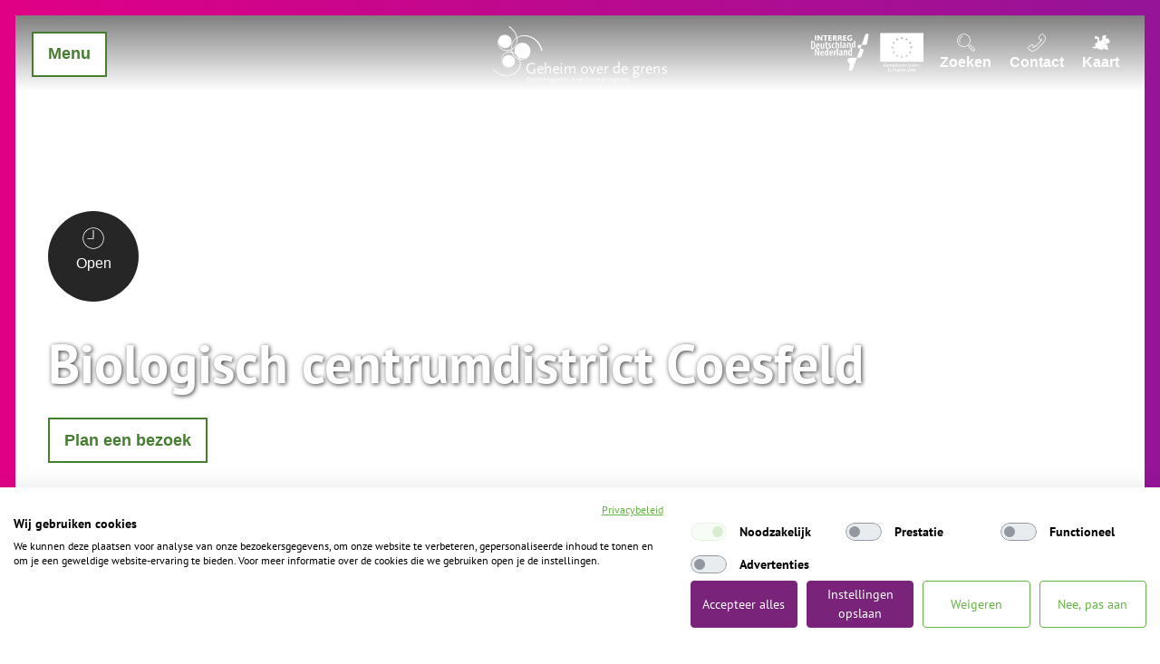

--- FILE ---
content_type: text/html; charset=utf-8
request_url: https://www.geheimoverdegrens.nl/poi/biologisch-centrumdistrict-coesfeld
body_size: 23176
content:
<!DOCTYPE html><html class="no-js" lang="nl"><head><meta charset="utf-8"><!-- This website is powered by TYPO3 - inspiring people to share! TYPO3 is a free open source Content Management Framework initially created by Kasper Skaarhoj and licensed under GNU/GPL. TYPO3 is copyright 1998-2026 of Kasper Skaarhoj. Extensions are copyright of their respective owners. Information and contribution at https://typo3.org/ --><title>Biologisch centrumdistrict Coesfeld</title><meta property="og:title" content="Biologisch centrumdistrict Coesfeld"/><meta property="og:description" content="Natuurpark Huis"/><meta property="og:image" content="//img.ecmaps.de/remote/.jpg?url=https%3A%2F%2Fwww.instagram.com%2Fbiologisches_zentrum%2F&amp;scale=both&amp;mode=crop&amp;quality=90&amp;width=1200&amp;height=630"/><meta name="generator" content="TYPO3 CMS"/><meta name="robots" content="follow,index"/><meta name="viewport" content="width=device-width, initial-scale=1, maximum-scale=1.0, user-scalable=0"/><meta name="description" content="Natuurpark Huis"/><meta name="twitter:card" content="summary"/><meta name="bookmark-key" content="ndsdestinationdatapoi_dpmuensterland_p_585"/><link rel="stylesheet" type="text/css" href="/typo3temp/assets/compressed/merged-57001469a23bc2f306c2f2edc2c6d2d4-min.css.gzip?1745407327" media="print"><style type="text/css"> /*<![CDATA[*/ <!-- /*Base_critical*/ :root{--btn-bg-color: #fff;--btn-bg-color-active: #467E30;--btn-text-color: #467E30;--btn-text-color-active: #fff;--btn-border: #467E30 solid 2px;--btn-border-active: #fff solid 2px}.btn{font-size:14px;font-family:"Avenir",sans-serif,-apple-system,BlinkMacSystemFont,"Segoe UI",Roboto,"Helvetica Neue",Arial,sans-serif,"Apple Color Emoji","Segoe UI Emoji","Segoe UI Symbol";font-weight:400;line-height:1.5;display:inline-flex;text-align:center;white-space:nowrap;vertical-align:middle;align-items:center;-webkit-user-select:none;-moz-user-select:none;-ms-user-select:none;user-select:none;height:2.25rem;border:var(--btn-border);background-color:var(--btn-bg-color);color:var(--btn-text-color);text-decoration:none;font-weight:700;margin-right:.35rem;margin-bottom:.35rem;padding:0 .5rem}@media screen and (min-width: 414px){.btn{font-size:calc(14px + 4 * (100vw - 414px) / 866)}}@media screen and (min-width: 1280px){.btn{font-size:18px}}@media(min-width: 768px){.btn{margin-right:1rem;margin-bottom:1rem;padding:0 1rem;height:3.125rem}}.btn:last-child{margin-right:0}.btn--reset{--btn-bg-color: transparent;--btn-text-color: #fff;--btn-border: transparent solid 2px;--btn-bg-color-active: #fff;--btn-text-color-active: #467E30;--btn-border-active: #467E30 solid 2px;margin:0;padding:.25rem;height:auto}@media(min-width: 768px){.btn--reset{padding:.25rem;height:auto}}.btn--reset .btn__icon{margin-right:0}.btn--small{height:1.5rem}@media(min-width: 768px){.btn--small{height:1.5rem}}.btn--grouped{margin-right:0;margin-bottom:2px}.btn--grouped:not(:last-child){margin-right:-2px}.btn--loading{cursor:wait !important}@media(min-width: 415px){.btn--switch-icon-text-responsive .btn__icon{display:none}}@media(max-width: 414px){.btn--switch-icon-text-responsive .btn__text{display:none}}.btn__icon{margin-right:.25em}.btn__icon:last-child{margin-right:0}.btn__icon .icon__svg{width:1rem;height:1rem}@media(min-width: 768px){.btn__icon .icon__svg{width:1.5rem;height:1.5rem}}.btn__icon~.btn__text{margin-left:.5em}.btn-container{width:100%}.btn-group{display:flex;flex-wrap:wrap;width:100%;align-items:center}.btn-group .btn{margin-bottom:1.125rem}.btn-group--align-left{justify-content:flex-start}.btn-group--align-center{justify-content:center}.btn-group--align-right{justify-content:flex-end}.btn--loading{position:relative}.btn--loading .btn__icon{display:none}.btn--loading:before{border-radius:50%;width:1.5em;height:1.5em;content:" ";position:relative;text-indent:-9999em;border-top:.2em solid rgba(70,126,48,.5);border-right:.2em solid rgba(70,126,48,.5);border-bottom:.2em solid rgba(70,126,48,.5);border-left:.2em solid #467e30;-webkit-animation:btn__spinner 1.1s infinite linear;animation:btn__spinner 1.1s infinite linear}.btn--loading .btn__text{padding-left:.5em}.btn--small{font-size:10px;font-family:"Avenir",sans-serif,-apple-system,BlinkMacSystemFont,"Segoe UI",Roboto,"Helvetica Neue",Arial,sans-serif,"Apple Color Emoji","Segoe UI Emoji","Segoe UI Symbol";font-weight:400;line-height:1.5;height:1.5rem;padding:0 .5rem}@media screen and (min-width: 414px){.btn--small{font-size:calc(10px + 6 * (100vw - 414px) / 866)}}@media screen and (min-width: 1280px){.btn--small{font-size:16px}}@media(min-width: 768px){.btn--small{height:2.25rem;padding:0 1rem}}.btn--filter{font-size:10px;font-family:"Avenir",sans-serif,-apple-system,BlinkMacSystemFont,"Segoe UI",Roboto,"Helvetica Neue",Arial,sans-serif,"Apple Color Emoji","Segoe UI Emoji","Segoe UI Symbol";font-weight:400;line-height:1.5;height:1.5rem;padding:0 .5rem}@media screen and (min-width: 414px){.btn--filter{font-size:calc(10px + 6 * (100vw - 414px) / 866)}}@media screen and (min-width: 1280px){.btn--filter{font-size:16px}}@media(min-width: 768px){.btn--filter{height:2.25rem;padding:0 1rem}}.btn--round{margin:.5em;border-radius:50%;width:2.25rem;padding:0;justify-content:center;align-items:center}@media(min-width: 768px){.btn--round{width:3.125rem}}.btn--round:last-child{margin-right:.5em}.btn--conversion{background:linear-gradient(to right, #b607b8 0%, #7a237b 100%);border-image-source:linear-gradient(to right, #b607b8 0%, #7a237b 100%);border-image-slice:1 fill}.no-touchevents .btn--conversion:not(:disabled):not(:disabled):hover,.no-touchevents .btn--conversion:not(:disabled):not(:disabled).hover,.no-touchevents .btn--conversion:not(:disabled):not(:disabled).is-hover{background:#7a237b;border:2px #7a237b solid;box-shadow:0 0 0 3px #b607b8}.no-touchevents .btn--conversion:not(:disabled):not(:disabled):focus,.no-touchevents .btn--conversion:not(:disabled):not(:disabled).focus,.no-touchevents .btn--conversion:not(:disabled):not(:disabled).is-focus{background:#7a237b;border:2px #7a237b solid;box-shadow:0 0 0 3px #b607b8}.btn--conversion:not(:disabled):active,.btn--conversion:not(:disabled).active,.btn--conversion:not(:disabled).is-active{background:#7a237b;border:2px #7a237b solid;box-shadow:0 0 0 3px #b607b8}@-webkit-keyframes btn__spinner{0%{-webkit-transform:rotate(0deg);transform:rotate(0deg)}100%{-webkit-transform:rotate(360deg);transform:rotate(360deg)}}@keyframes btn__spinner{0%{-webkit-transform:rotate(0deg);transform:rotate(0deg)}100%{-webkit-transform:rotate(360deg);transform:rotate(360deg)}}:root{--color: #000;--bg-color: #fff;--border-color: #808080;--link-color: #467E30;--link-color-hover: #000;--color-media: #fff}.scheme--base{--color: #000;--background-color: #fff}.scheme--conversion{--color: #fff;--background-color: #98159a;--background-color-start: #b607b8;--background-color-end: #7a237b;--header-shadow: rgba(0, 0, 0, 0.8) 0px 0 4px}.scheme--light-1{--color: #000;--background-color: #eee}.scheme--light-2{--color: #000;--background-color: #F1F5EF}.scheme--light-3{--color: #000;--background-color: #E8E2ED}.scheme--light-4{--color: #000;--background-color: #FBF2FC}[class^=scheme--],[class*=" scheme--"]{color:var(--color);background-color:var(--background-color)}:root{--background-color: #fff;--content-max-width: 78rem;--color: #000;--color-link: #467E30;--page-spacing: 0px;--page-spacing-bottom: 0px;--spacing: 1.125rem;--header-shadow: none;-moz-tab-size:4;-o-tab-size:4;tab-size:4}@media(min-width: 1024px){:root{--page-spacing: 17px;--page-spacing-bottom: 79px}}*,*::before,*::after{box-sizing:inherit}html{font-size:16px;box-sizing:border-box;line-height:1}body{font-size:14px;margin:var(--page-spacing) var(--page-spacing) var(--page-spacing-bottom) var(--page-spacing);color:var(--color);background:var(--background-color);font-family:"PT Sans",sans-serif,-apple-system,BlinkMacSystemFont,"Segoe UI",Roboto,"Helvetica Neue",Arial,sans-serif,"Apple Color Emoji","Segoe UI Emoji","Segoe UI Symbol";position:relative;-webkit-font-smoothing:antialiased;-moz-osx-font-smoothing:grayscale;overflow-wrap:break-word}@media screen and (min-width: 414px){body{font-size:calc(14px + 4 * (100vw - 414px) / 866)}}@media screen and (min-width: 1280px){body{font-size:18px}}hr{height:0}b,strong{font-weight:bolder}code,kbd,samp,pre{font-family:SFMono-Regular,Menlo,Monaco,Consolas,"Liberation Mono","Courier New",monospace;font-size:1em}small{font-size:80%}sub,sup{font-size:75%;line-height:0;position:relative;vertical-align:baseline}sub{bottom:-0.25em}sup{top:-0.5em}summary{display:list-item}a{color:var(--link-color)}a[href^=tel]:not(.btn){color:inherit;text-decoration:none}.text-link{outline:none}.no-touchevents .text-link:not(:disabled):hover,.no-touchevents .text-link:not(:disabled).hover,.no-touchevents .text-link:not(:disabled).is-hover{color:var(--link-color-hover)}.no-touchevents .text-link:not(:disabled):focus,.no-touchevents .text-link:not(:disabled).focus,.no-touchevents .text-link:not(:disabled).is-focus{color:var(--link-color-hover)}.text-link:active,.text-link.active,.text-link.is-active{color:var(--link-color-hover)}figure{margin:0}blockquote{margin:0}button,input,optgroup,select,textarea{font-family:inherit;font-size:100%;line-height:1.15;margin:0}button,select{text-transform:none}button,[type=button],[type=reset],[type=submit]{appearance:auto;-webkit-appearance:button;-moz-appearance:button;border-radius:0}button::-moz-focus-inner,[type=button]::-moz-focus-inner,[type=reset]::-moz-focus-inner,[type=submit]::-moz-focus-inner{border-style:none;padding:0}button:-moz-focusring,[type=button]:-moz-focusring,[type=reset]:-moz-focusring,[type=submit]:-moz-focusring{outline:1px dotted ButtonText}fieldset{padding:0;border:0;margin:0;min-width:0;max-width:100%}legend{padding:0}progress{vertical-align:baseline}[type=number]::-webkit-inner-spin-button,[type=number]::-webkit-outer-spin-button{height:auto}[type=search]{appearance:auto;-webkit-appearance:textfield;-moz-appearance:textfield;outline-offset:-2px}[type=search]::-webkit-search-decoration{-webkit-appearance:none}::-webkit-file-upload-button{-webkit-appearance:button;font:inherit}select:-moz-focusring{color:transparent;text-shadow:0 0 0 #000}option{color:#000;background-color:#fff}.icon{display:inline-flex;flex-direction:row;flex-wrap:nowrap;justify-content:flex-start;align-content:center;align-items:center;line-height:1}.icon__svg{order:0;flex:0 1 auto;align-self:auto;fill:currentColor;height:1em;width:1em}.icon--small .icon__svg{width:.5em}@font-face{font-family:"PT Sans";font-style:normal;font-weight:400;src:local(""),url("/typo3conf/ext/ndstemplate/Resources/Public/Fonts/pt-sans-v12-latin-regular.woff2") format("woff2"),url("/typo3conf/ext/ndstemplate/Resources/Public/Fonts/pt-sans-v12-latin-regular.woff") format("woff")}@font-face{font-family:"PT Sans";font-style:normal;font-weight:700;src:local(""),url("/typo3conf/ext/ndstemplate/Resources/Public/Fonts/pt-sans-v12-latin-700.woff2") format("woff2"),url("/typo3conf/ext/ndstemplate/Resources/Public/Fonts/pt-sans-v12-latin-700.woff") format("woff")}@font-face{font-family:"PT Sans";font-style:italic;font-weight:400;src:local(""),url("/typo3conf/ext/ndstemplate/Resources/Public/Fonts/pt-sans-v12-latin-italic.woff2") format("woff2"),url("/typo3conf/ext/ndstemplate/Resources/Public/Fonts/pt-sans-v12-latin-italic.woff") format("woff")}h1,.typo-xxl{font-size:36px;font-family:inherit;font-weight:700;line-height:1.2;margin-top:0;margin-bottom:0;font-weight:700}@media screen and (min-width: 414px){h1,.typo-xxl{font-size:calc(36px + 60 * (100vw - 414px) / 866)}}@media screen and (min-width: 1280px){h1,.typo-xxl{font-size:96px}}h2,.typo-xl{font-size:28px;font-family:inherit;font-weight:700;line-height:1.2;margin-top:0;margin-bottom:0;font-weight:700}@media screen and (min-width: 414px){h2,.typo-xl{font-size:calc(28px + 32 * (100vw - 414px) / 866)}}@media screen and (min-width: 1280px){h2,.typo-xl{font-size:60px}}h3,.typo-l{font-size:24px;font-family:inherit;font-weight:700;line-height:1.2;margin-top:0;margin-bottom:0}@media screen and (min-width: 414px){h3,.typo-l{font-size:calc(24px + 12 * (100vw - 414px) / 866)}}@media screen and (min-width: 1280px){h3,.typo-l{font-size:36px}}h4,h5,h6,.typo-m{font-size:18px;font-family:inherit;font-weight:700;line-height:1.2;margin-top:0;margin-bottom:0}@media screen and (min-width: 414px){h4,h5,h6,.typo-m{font-size:calc(18px + 6 * (100vw - 414px) / 866)}}@media screen and (min-width: 1280px){h4,h5,h6,.typo-m{font-size:24px}}p,.bodytext,.typo-s{font-size:14px;font-family:"Avenir",sans-serif,-apple-system,BlinkMacSystemFont,"Segoe UI",Roboto,"Helvetica Neue",Arial,sans-serif,"Apple Color Emoji","Segoe UI Emoji","Segoe UI Symbol";font-weight:400;line-height:1.5;margin-top:0;margin-bottom:1em}@media screen and (min-width: 414px){p,.bodytext,.typo-s{font-size:calc(14px + 4 * (100vw - 414px) / 866)}}@media screen and (min-width: 1280px){p,.bodytext,.typo-s{font-size:18px}}small,.small,.typo-xs{font-size:10px;font-family:"Avenir",sans-serif,-apple-system,BlinkMacSystemFont,"Segoe UI",Roboto,"Helvetica Neue",Arial,sans-serif,"Apple Color Emoji","Segoe UI Emoji","Segoe UI Symbol";font-weight:400;line-height:1.5;margin-top:0;margin-bottom:1em}@media screen and (min-width: 414px){small,.small,.typo-xs{font-size:calc(10px + 6 * (100vw - 414px) / 866)}}@media screen and (min-width: 1280px){small,.small,.typo-xs{font-size:16px}}blockquote,.quote,.typo-z{font-size:18px;font-family:"Avenir",sans-serif,-apple-system,BlinkMacSystemFont,"Segoe UI",Roboto,"Helvetica Neue",Arial,sans-serif,"Apple Color Emoji","Segoe UI Emoji","Segoe UI Symbol";font-weight:400;line-height:1.5;margin-top:0;margin-bottom:1em;font-weight:700;font-style:italic}@media screen and (min-width: 414px){blockquote,.quote,.typo-z{font-size:calc(18px + 18 * (100vw - 414px) / 866)}}@media screen and (min-width: 1280px){blockquote,.quote,.typo-z{font-size:36px}}.noscroll{overflow-y:hidden !important}.noscroll.touchevents.retina body{position:fixed}[hidden],.hidden{display:none !important}.visually-hidden{position:absolute !important;clip:rect(1px, 1px, 1px, 1px);padding:0 !important;border:0 !important;height:1px !important;width:1px !important;overflow:hidden}.text-align-left{text-align:left !important}.text-align-center{text-align:center !important}.text-align-right{text-align:right !important}.content-wrap{display:flex;justify-content:inherit} /*Icontext_icontext_critical*/ .icontext{display:flex}.icontext--center{justify-content:center}.icontext__icon{margin-right:.5em}.icontext--valign-top .icontext__icon{margin-top:.25em}.icontext__groups{width:100%;margin:0 -0.5em;display:flex;flex-wrap:wrap}.icontext__group{display:flex;padding:0 .5em}.icontext--spaceless{margin:0;padding:0}.icontext--valign-top{align-items:flex-start} /*Header_header_critical*/ .header{max-width:56.25rem;margin-bottom:1.125rem;text-align:left;margin-right:auto}@media(max-width: 767px){.header{word-wrap:break-word;overflow-wrap:break-word;-webkit-hyphens:auto;-ms-hyphens:auto;hyphens:auto}}.header.text-align-left{margin-left:0;margin-right:auto}.header.text-align-center{margin-left:auto;margin-right:auto}.header.text-align-right{margin-left:auto;margin-right:0}.content-wrap>.header{margin-bottom:1.5rem}.stage--bg-video:not(.stage--bg-media-scheme-color) .header,.stage--bg-image:not(.stage--bg-media-scheme-color) .header,.stage__col--bg-image .header{text-shadow:1px 1px 5px rgba(0,0,0,.8)}.stage__content-box .header{text-shadow:none}.header__link{text-decoration:none}.no-touchevents .header__link:not(:disabled):hover,.no-touchevents .header__link:not(:disabled).hover,.no-touchevents .header__link:not(:disabled).is-hover{text-decoration:underline}.no-touchevents .header__link:not(:disabled):focus,.no-touchevents .header__link:not(:disabled).focus,.no-touchevents .header__link:not(:disabled).is-focus{text-decoration:underline}.header__link:active,.header__link.active,.header__link.is-active{text-decoration:underline}[class^=scheme--] .header__link,[class*=" scheme--"] .header__link{color:currentColor}[class^=scheme--] .header__head,[class*=" scheme--"] .header__head,[class^=scheme--] .header__sub,[class*=" scheme--"] .header__sub{color:currentColor}.header__sub{margin-top:1.125rem}.header{-webkit-hyphens:auto;-ms-hyphens:auto;hyphens:auto}.header--bg-semi-transparent .header__line{background-color:rgba(0,0,0,.5);padding:.5rem;display:inline-block} /*Stage_stage-content-box_critical*/ .stage__content-box{grid-column:main;padding-left:2.25rem;padding-right:2.25rem;background-color:rgba(0,0,0,.55);padding:2.25rem}@media screen and (min-width: 414px){.stage__content-box{padding-left:calc(2.25rem + 2.25 * (100vw - 414px) / 354);padding-right:calc(2.25rem + 2.25 * (100vw - 414px) / 354)}}@media screen and (min-width: 768px){.stage__content-box{padding-left:4.5rem;padding-right:4.5rem}}.stage__content-box>.content-wrap{grid-column:main}.stage__content-box>.content-full{grid-column:full} /*Stage_stage-half-layout_critical*/ @media(min-width: 1025px){.stage__content--half-layout-left,.stage__content--half-layout-right,.stage__content--half-layout-center{width:50%}}.stage__content--half-layout-left{margin-right:auto}.stage__content--half-layout-right{margin-left:auto}.stage__content--half-layout-center{margin-left:auto;margin-right:auto} /*Stage_stage_critical*/ .stage{--stage-horizontal-padding: 1.125rem;position:relative}@media(min-width: 1024px){.stage{--stage-horizontal-padding: 2.25rem}}.stage.scheme--conversion{background:linear-gradient(to right, var(--background-color-start) 0%, var(--background-color-end) 100%)}.stage--border{border:20px solid #fff}.stage--transparent{background:transparent}.stage--bg-blur{background-color:#000}.stage__bg{position:absolute;top:0;bottom:0;left:0;right:0}.stage--bg-image .stage__bg{background-repeat:no-repeat;background-size:cover;background-position:center}.stage--bg-image-fixed .stage__bg{background-attachment:scroll}@media(min-width: 1024px){.no-touchevents .stage--bg-image-fixed .stage__bg{background-attachment:fixed}}.stage--align-bg-image-top .stage__bg{background-size:100%;background-position:top center}.stage--align-bg-image-bottom .stage__bg{background-size:100%;background-position:bottom center}.stage--transparent .stage__bg{background:transparent}.stage--bg-blur .stage__bg{-webkit-filter:blur(20px);filter:blur(20px);opacity:.5}.stage--bg-image-repeat .stage__bg{background-size:initial;background-repeat:repeat}.stage__bg-wrap{overflow:hidden}.stage--bg-video{overflow:hidden}.stage--bg-video .stage-video-background{position:absolute;top:50%;left:50%;-webkit-transform:translate(-50%, -50%);transform:translate(-50%, -50%);width:100%;height:100%;min-width:100%;background-size:cover;-o-object-fit:cover;object-fit:cover}.stage--bg-video.object-fit-polyfill .stage-video-background{top:100% !important;left:50% !important}.stage__parallax{background-repeat:no-repeat;background-size:cover;background-position:center;height:100%}.stage__container{width:100%;display:grid;grid-auto-rows:auto}@media(max-width: 767px){.stage__container .stage__col:not(:last-child) .stage__content--pb-1{padding-bottom:0}}@media(min-width: 1024px){.stage__container--double:not(.stage__container--double-onethird-twothirds):not(.stage__container--double-twothirds-onethird){grid-template-columns:repeat(2, 1fr)}}.stage__container--double .stage--col-is-empty{padding-top:400px}@media(min-width: 1024px){.stage__container--double .stage--col-is-empty{padding-top:0}}@media(min-width: 1024px){.stage__container--double-twothirds-onethird{grid-template-columns:2fr 1fr}}@media(min-width: 1024px){.stage__container--double-onethird-twothirds{grid-template-columns:1fr 2fr}}.stage__container--triple{margin-left:auto;margin-right:auto}@media(min-width: 768px){.stage__container--triple{grid-template-columns:repeat(3, 1fr)}}.stage__container--full{max-width:none}.stage__container--full-screen{min-height:calc(100vh);min-height:calc(var(--vh, 1vh) * 100)}.stage__container--full-screen-top{align-items:start}.stage__container--full-screen-center{align-items:center}.stage__container--full-screen-bottom{align-items:end}.stage__col{position:relative;width:100%}.stage__col--bg-image{background-repeat:no-repeat;background-size:cover}.stage__col--bg-image-fixed{background-attachment:scroll}@media(min-width: 1024px){.no-touchevents .stage__col--bg-image-fixed{background-attachment:fixed}}.stage__content{display:grid;grid-template-columns:[full-start] minmax(var(--stage-horizontal-padding), 1fr) [main-start] minmax(0, 78rem) [main-end] minmax(var(--stage-horizontal-padding), 1fr) [full-end]}.stage__content>.content-wrap{grid-column:main}.stage__content>.content-full{grid-column:full}.stage--bg-video .stage__content,.stage--bg-image .stage__content{color:var(--color-media)}.stage__content--double-left{grid-template-columns:var(--stage-horizontal-padding) [main-start] 1fr [main-end] var(--stage-horizontal-padding);padding-left:var(--stage-horizontal-padding);padding-right:var(--stage-horizontal-padding)}@media(min-width: 1024px){.stage__content--double-left{grid-template-columns:minmax(1.125rem, 1fr) [main-start] minmax(0, calc(39rem - var(--stage-horizontal-padding))) [main-end];padding-right:5.5rem;padding-left:0}}.stage__content--double-right{grid-template-columns:var(--stage-horizontal-padding) [main-start] 1fr [main-end] var(--stage-horizontal-padding);padding-left:var(--stage-horizontal-padding);padding-right:var(--stage-horizontal-padding)}@media(min-width: 1024px){.stage__content--double-right{grid-template-columns:[main-start] minmax(0, calc(39rem - var(--stage-horizontal-padding))) [main-end] minmax(1.125rem, 1fr);padding-left:5.5rem;padding-right:0}}.stage__container--triple{max-width:78rem;margin-left:auto;margin-right:auto}.stage__content--align-left{justify-content:flex-start}.stage__content--align-center{justify-content:center}.stage__content--align-right{justify-content:flex-end}.stage__content--pt-1{padding-top:2.25rem}@media screen and (min-width: 414px){.stage__content--pt-1{padding-top:calc(2.25rem + 2.25 * (100vw - 414px) / 354)}}@media screen and (min-width: 768px){.stage__content--pt-1{padding-top:4.5rem}}.stage__content--pb-1{padding-bottom:2.25rem}@media screen and (min-width: 414px){.stage__content--pb-1{padding-bottom:calc(2.25rem + 2.25 * (100vw - 414px) / 354)}}@media screen and (min-width: 768px){.stage__content--pb-1{padding-bottom:4.5rem}}.stage__content--pt-2{padding-top:4.5rem}@media screen and (min-width: 414px){.stage__content--pt-2{padding-top:calc(4.5rem + 4.5 * (100vw - 414px) / 354)}}@media screen and (min-width: 768px){.stage__content--pt-2{padding-top:9rem}}.stage__content--pb-2{padding-bottom:4.5rem}@media screen and (min-width: 414px){.stage__content--pb-2{padding-bottom:calc(4.5rem + 4.5 * (100vw - 414px) / 354)}}@media screen and (min-width: 768px){.stage__content--pb-2{padding-bottom:9rem}}.stage__content--pt-3{padding-top:6.75rem}@media screen and (min-width: 414px){.stage__content--pt-3{padding-top:calc(6.75rem + 6.75 * (100vw - 414px) / 354)}}@media screen and (min-width: 768px){.stage__content--pt-3{padding-top:13.5rem}}.stage__content--pb-3{padding-bottom:6.75rem}@media screen and (min-width: 414px){.stage__content--pb-3{padding-bottom:calc(6.75rem + 6.75 * (100vw - 414px) / 354)}}@media screen and (min-width: 768px){.stage__content--pb-3{padding-bottom:13.5rem}}.stage__content--pt-4{padding-top:9rem}@media screen and (min-width: 414px){.stage__content--pt-4{padding-top:calc(9rem + 9 * (100vw - 414px) / 354)}}@media screen and (min-width: 768px){.stage__content--pt-4{padding-top:18rem}}.stage__content--pb-4{padding-bottom:9rem}@media screen and (min-width: 414px){.stage__content--pb-4{padding-bottom:calc(9rem + 9 * (100vw - 414px) / 354)}}@media screen and (min-width: 768px){.stage__content--pb-4{padding-bottom:18rem}}.stage__content--pt-5{padding-top:11.25rem}@media screen and (min-width: 414px){.stage__content--pt-5{padding-top:calc(11.25rem + 11.25 * (100vw - 414px) / 354)}}@media screen and (min-width: 768px){.stage__content--pt-5{padding-top:22.5rem}}.stage__content--pb-5{padding-bottom:11.25rem}@media screen and (min-width: 414px){.stage__content--pb-5{padding-bottom:calc(11.25rem + 11.25 * (100vw - 414px) / 354)}}@media screen and (min-width: 768px){.stage__content--pb-5{padding-bottom:22.5rem}}.stage__content--pt-10{padding-top:1.125rem}.stage__content--pb-10{padding-bottom:1.125rem}.stage--col-borders .stage__col{border:gray 1px solid;border-left:0;border-right:0}.stage--col-borders .stage__col:not(:last-child){border-right:gray 1px solid}.stage--no-scheme{--link-color: #467E30;--link-color-hover: #000}.stage--ddata-spacer{padding-top:10.5113636364%} /*Breadcrumb_breadcrumb_critical*/ .breadcrumb{font-size:10px;font-family:"Avenir",sans-serif,-apple-system,BlinkMacSystemFont,"Segoe UI",Roboto,"Helvetica Neue",Arial,sans-serif,"Apple Color Emoji","Segoe UI Emoji","Segoe UI Symbol";font-weight:400;line-height:1.5;display:none}@media screen and (min-width: 414px){.breadcrumb{font-size:calc(10px + 6 * (100vw - 414px) / 866)}}@media screen and (min-width: 1280px){.breadcrumb{font-size:16px}}@media(min-width: 415px){.breadcrumb{display:block;padding-top:.5625rem;padding-bottom:.5625rem;margin-left:auto;margin-right:auto}}.breadcrumb__label{position:absolute !important;clip:rect(1px, 1px, 1px, 1px);padding:0 !important;border:0 !important;height:1px !important;width:1px !important;overflow:hidden}.breadcrumb__links{display:inline-flex;align-self:flex-start;justify-content:center;flex-wrap:wrap;padding:0;margin:0;list-style:none}.breadcrumb__link{font-weight:700}_authorRecommendation.scss .breadcrumb__item{flex:0 1 auto;position:relative;padding-right:.5em}.breadcrumb__icon{font-size:.75em;padding-left:.5em} /*Article_article_critical*/ :root{--article-max-width: 56.25rem}.article-wrap{grid-column:main;width:100%;max-width:var(--article-max-width);margin-left:auto;margin-right:auto;justify-content:inherit}.article{width:100%;margin-bottom:1.125rem}.article:before,.article:after{content:" ";display:table}.article:after{clear:both}.article:last-child{margin-bottom:0}.article ul{list-style-position:inside;padding:0}.article__media{margin:0 0 1em;height:auto;max-width:450px}.article__media img{max-width:100%;height:auto}@media(min-width: 768px){.article__media--left{float:left;margin-right:1em}}@media(min-width: 768px){.article__media--right{float:right;margin-left:1em}}@media(min-width: 768px){.stage__container--double .article__media{float:none;margin-left:0;margin-right:0}}.article__figure{margin-bottom:1em}.article__figure-video{min-height:300px}.article__figure--audio audio{width:450px;max-width:100%}.article--singlemedia .article__media{float:none;margin-left:auto;margin-right:auto}.article--singlemedia .article__media audio{margin:1.125rem}.article__text--two-columns{-webkit-columns:320px 2;-moz-columns:320px 2;columns:320px 2;-webkit-column-gap:3.375rem;-moz-column-gap:3.375rem;column-gap:3.375rem}.article__text--two-columns .article__header{-webkit-column-span:all;-moz-column-span:all;column-span:all}.article-wrap>.content-wrap:not(:last-child){margin-bottom:1.5rem}.article-wrap .article__header.header{text-shadow:none}.stage__content--align-left .article-wrap{margin-left:0}.stage__content--align-right .article-wrap{margin-right:0}.article{line-height:1.5}.article ul,.article ol{list-style-position:outside;padding-left:1em;margin-top:0;display:inline-block}.article ul ul,.article ul ol,.article ol ul,.article ol ol{padding-left:1em}.article ul li,.article ol li{padding-top:.5em;padding-bottom:.5em;padding-left:.5em}.article ul li::marker,.article ol li::marker{font-size:1em}.article ul{list-style-type:square}.article__text a{font-weight:bold}.article__media .media-item__link{display:inline-block}.article__media--{margin-left:auto;margin-right:auto}.stage__container--double .article--singlemedia .article__media{max-width:none;text-align:center}.stage__container--double .article--singlemedia .article__media img{width:100%}.stage__container--double .article--singlemedia .media-item__link{display:block}@media(min-width: 1024px){.article--singlemedia .image--svg-map{width:calc(100% + (var(--stage-horizontal-padding) * 3));display:block;position:absolute}} /*Contactmap_contactmap_critical*/ .contactmap{display:flex;flex-wrap:wrap;width:100%}.contactmap__contact{flex:0 1 100%;padding:4.5rem 2.25rem}@media(min-width: 768px){.contactmap__contact{flex:0 1 33.3333333333%}}.contactmap__map{flex:0 1 100%;position:relative}@media(min-width: 768px){.contactmap__map{flex:0 1 66.6666666667%}} /*Iconlist_iconlist_critical*/ .iconlist{font-size:18px;display:inline-flex;align-self:flex-start;justify-content:left;padding:0;margin:1.125rem 0}@media screen and (min-width: 414px){.iconlist{font-size:calc(18px + 6 * (100vw - 414px) / 866)}}@media screen and (min-width: 1280px){.iconlist{font-size:24px}}.iconlist__item{display:inline-flex;margin-right:2.8125rem}.iconlist__item:last-child{margin-right:0}.iconlist__link{display:inline-flex;color:#000;text-decoration:none;padding:.28125rem}.no-touchevents .iconlist__link:focus,.no-touchevents .iconlist__link.focus,.no-touchevents .iconlist__link.is-focus{outline:1px currentColor solid}.iconlist__icon{fill:currentColor}.iconlist__icon .icon__svg{height:1.5em;width:1.5em} /*Accordion_accordion_critical*/ .accordion{max-width:56.25rem;margin-left:auto;margin-right:auto;text-align:left;width:100%;border-top:1px #000 solid;margin-top:.75rem;margin-bottom:.75rem}.accordion__head{background-color:transparent;outline:none;border:0;margin:0;color:var(--link-color);cursor:pointer;text-align:left} /*Arrival_arrival_critical*/ .arrival{width:100%}.arrival-form{display:flex;flex-wrap:wrap;width:100%}.arrival-form__fieldset{flex:1 1 100%;display:flex;flex-wrap:wrap;align-items:center;justify-content:center;margin-bottom:1.125rem}@media(min-width: 769px){.arrival-form__fieldset{flex:1 1 50%;flex-wrap:nowrap}}.arrival-form__fieldset-label{flex:1 0 100%;margin-bottom:1em;text-align:center}@media(min-width: 769px){.arrival-form__fieldset-label{margin-bottom:0;margin-right:1em;flex:0 1 auto;text-align:right}}.arrival-form__transport-mode-radio{position:absolute !important;clip:rect(1px, 1px, 1px, 1px);padding:0 !important;border:0 !important;height:1px !important;width:1px !important;overflow:hidden}.arrival-form__transport-mode-icon{cursor:pointer;width:4.5rem;height:4.5rem;border:2px solid #277ab9;border-radius:50%;justify-content:center;margin:.28125rem;color:#277ab9;background-color:#fff}.arrival-form__transport-mode-icon .icon__svg{width:2rem;height:2rem}.arrival-form__transport-mode-radio:checked~.arrival-form__transport-mode-icon{background-color:#277ab9;color:#fff}.arrival-form__origin{border:1px solid #277ab9}.arrival-form__submit{margin-bottom:0}.arrival-form__submit{margin-left:.75rem}.arrival-form__transport-mode-icon{border-color:var(--color-link);color:var(--color-link)}.arrival-form__transport-mode-radio:checked~.arrival-form__transport-mode-icon{background-color:var(--color-link)}.arrival-form__origin{border-color:var(--color-link)} /*Form_inline-form_critical*/ .inline-form{display:flex;justify-content:center;align-items:center}.inline-form--left{justify-content:flex-start}.inline-form--right{justify-content:flex-end}.inline-form__input-wrap{position:relative;flex:1 0 auto;max-width:20rem}.inline-form__input{width:100%;height:2rem;padding:.5em;border:2px gray solid}@media(min-width: 768px){.inline-form__input{height:3rem}}.inline-form__input-label{position:absolute;-webkit-transform:translateY(-100%);transform:translateY(-100%);font-size:10px;font-family:"Avenir",sans-serif,-apple-system,BlinkMacSystemFont,"Segoe UI",Roboto,"Helvetica Neue",Arial,sans-serif,"Apple Color Emoji","Segoe UI Emoji","Segoe UI Symbol";font-weight:400;line-height:1.5}@media screen and (min-width: 414px){.inline-form__input-label{font-size:calc(10px + 6 * (100vw - 414px) / 866)}}@media screen and (min-width: 1280px){.inline-form__input-label{font-size:16px}}.inline-form__submit{margin-bottom:0} /*Tile_tile_critical*/ .tile{--tile-color: #000;--tile-bg-color: rgba(0, 0, 0, 0.7);display:inline-block;float:left;position:relative;color:var(--color)}.tilewall__content--right .tile{float:right}.tile--clear{clear:both}.tile__link{position:absolute;top:0;bottom:0;left:0;right:0;color:currentColor}.tile__link:hover{color:currentColor}.tile--one-quarter{width:50%}.tile--one-quarter.tile--single-height{position:relative}.tile--one-quarter.tile--single-height:before{display:block;content:"";width:100%;padding-top:75%}.tile--one-quarter.tile--double-height{position:relative}.tile--one-quarter.tile--double-height:before{display:block;content:"";width:100%;padding-top:150%}.tile--one-quarter.tile--triple-height{position:relative}.tile--one-quarter.tile--triple-height:before{display:block;content:"";width:100%;padding-top:225%}.tile--one-quarter.tile--quadruple-height{position:relative}.tile--one-quarter.tile--quadruple-height:before{display:block;content:"";width:100%;padding-top:300%}@media(min-width: 900px){.tile--one-quarter{width:25%}}.tile--two-quarter{width:100%}.tile--two-quarter.tile--single-height{position:relative}.tile--two-quarter.tile--single-height:before{display:block;content:"";width:100%;padding-top:37.5%}.tile--two-quarter.tile--double-height{position:relative}.tile--two-quarter.tile--double-height:before{display:block;content:"";width:100%;padding-top:75%}.tile--two-quarter.tile--triple-height{position:relative}.tile--two-quarter.tile--triple-height:before{display:block;content:"";width:100%;padding-top:112.5%}.tile--two-quarter.tile--quadruple-height{position:relative}.tile--two-quarter.tile--quadruple-height:before{display:block;content:"";width:100%;padding-top:150%}@media(min-width: 900px){.tile--two-quarter{width:50%}}.tile--three-quarter{width:100%}.tile--three-quarter.tile--single-height{position:relative}.tile--three-quarter.tile--single-height:before{display:block;content:"";width:100%;padding-top:25%}.tile--three-quarter.tile--double-height{position:relative}.tile--three-quarter.tile--double-height:before{display:block;content:"";width:100%;padding-top:50%}.tile--three-quarter.tile--triple-height{position:relative}.tile--three-quarter.tile--triple-height:before{display:block;content:"";width:100%;padding-top:75%}.tile--three-quarter.tile--quadruple-height{position:relative}.tile--three-quarter.tile--quadruple-height:before{display:block;content:"";width:100%;padding-top:100%}@media(min-width: 900px){.tile--three-quarter{width:75%}}.tile--four-quarter{width:100%}.tile--four-quarter.tile--single-height{position:relative}.tile--four-quarter.tile--single-height:before{display:block;content:"";width:100%;padding-top:18.75%}.tile--four-quarter.tile--double-height{position:relative}.tile--four-quarter.tile--double-height:before{display:block;content:"";width:100%;padding-top:37.5%}.tile--four-quarter.tile--triple-height{position:relative}.tile--four-quarter.tile--triple-height:before{display:block;content:"";width:100%;padding-top:56.25%}.tile--four-quarter.tile--quadruple-height{position:relative}.tile--four-quarter.tile--quadruple-height:before{display:block;content:"";width:100%;padding-top:75%}.tile--one-third{width:100%}.tile--one-third.tile--single-height{position:relative}.tile--one-third.tile--single-height:before{display:block;content:"";width:100%;padding-top:75%}.tile--one-third.tile--double-height{position:relative}.tile--one-third.tile--double-height:before{display:block;content:"";width:100%;padding-top:150%}.tile--one-third.tile--triple-height{position:relative}.tile--one-third.tile--triple-height:before{display:block;content:"";width:100%;padding-top:225%}.tile--one-third.tile--quadruple-height{position:relative}.tile--one-third.tile--quadruple-height:before{display:block;content:"";width:100%;padding-top:300%}@media(min-width: 900px){.tile--one-third{width:33.3333333333%}}.tile--two-third{width:100%}.tile--two-third.tile--single-height{position:relative}.tile--two-third.tile--single-height:before{display:block;content:"";width:100%;padding-top:37.5%}.tile--two-third.tile--double-height{position:relative}.tile--two-third.tile--double-height:before{display:block;content:"";width:100%;padding-top:75%}.tile--two-third.tile--triple-height{position:relative}.tile--two-third.tile--triple-height:before{display:block;content:"";width:100%;padding-top:112.5%}.tile--two-third.tile--quadruple-height{position:relative}.tile--two-third.tile--quadruple-height:before{display:block;content:"";width:100%;padding-top:150%}@media(min-width: 900px){.tile--two-third{width:66.6666666667%}}.tile--three-third{width:100%}.tile--three-third.tile--single-height{position:relative}.tile--three-third.tile--single-height:before{display:block;content:"";width:100%;padding-top:25%}.tile--three-third.tile--double-height{position:relative}.tile--three-third.tile--double-height:before{display:block;content:"";width:100%;padding-top:50%}.tile--three-third.tile--triple-height{position:relative}.tile--three-third.tile--triple-height:before{display:block;content:"";width:100%;padding-top:75%}.tile--three-third.tile--quadruple-height{position:relative}.tile--three-third.tile--quadruple-height:before{display:block;content:"";width:100%;padding-top:100%}.simpleslider__item>.tile{width:100%}.tile__wrap{position:absolute;top:0;left:0;right:0;bottom:0;overflow:hidden;background-size:cover}.solr-search__result-tilewall .tile__wrap{position:absolute;top:.375rem;left:.375rem;right:.375rem;bottom:.375rem}@media(max-width: 767px){.solr-search__result-tilewall .tile__wrap{position:absolute;top:.1875rem;left:.1875rem;right:.1875rem;bottom:.1875rem}}.tile__content{font-size:12px;font-size:12px;position:absolute;bottom:0;left:0;right:0;padding:1rem}@media screen and (min-width: 414px){.tile__content{font-size:calc(12px + 4 * (100vw - 414px) / 866)}}@media screen and (min-width: 1280px){.tile__content{font-size:16px}}.has-bg-image .tile__content{background:linear-gradient(to bottom, rgba(0, 0, 0, 0) 0%, rgba(0, 0, 0, 0.5) 45%, rgba(0, 0, 0, 0.9) 90%)} /*Simpleslider_simpleslider_critical*/ .simpleslider__list{overflow:hidden}.simpleslider__track{display:flex;position:relative;min-height:auto;white-space:nowrap;will-change:transform}.simpleslider__track.is-animatable{transition:-webkit-transform 200ms ease-in-out;transition:transform 200ms ease-in-out;transition:transform 200ms ease-in-out, -webkit-transform 200ms ease-in-out}.simpleslider__item{flex:0 0 auto;display:inline-block;float:none;width:100%;white-space:normal} /*MediaGallery_mediaGallery_critical*/ .media-gallery{max-width:100%;width:100%}@media(min-width: 1024px){.media-gallery .simpleslider__list{position:relative}}.media-gallery .simpleslider__item{width:100%}@media(min-width: 768px){.media-gallery .simpleslider__item{padding:0 0}}@media(min-width: 768px){.media-gallery .simpleslider__item{width:calc(100% / 3)}}.media-gallery .simpleslider__item img,.media-gallery .simpleslider__item video,.media-gallery .simpleslider__item picture{width:100%;height:auto;-o-object-fit:cover;object-fit:cover}@media(min-width: 768px){.media-gallery--centered .simpleslider__track{justify-content:center}}.media-gallery--single-slide .simpleslider__item{width:100%}.media-gallery__link{position:relative;display:block}.media-gallery__slider-nav .btn{border:var(--btn-border);color:var(--btn-text-color);width:2.625rem;height:2.625rem} /*Pageframe_pageframe_critical*/ :root{--pageframe-start-color: #E00086;--pageframe-center-color: #B700BC;--pageframe-end-color: #951498}@media(min-width: 1024px){.pageframe{z-index:200;position:fixed;top:0;left:0;bottom:0;right:0;border-width:var(--page-spacing);border-color:var(--pageframe-center-color);border-style:solid;border-image-slice:1;border-image-source:linear-gradient(90deg, var(--pageframe-start-color) 0%, var(--pageframe-end-color) 100%);border-bottom-width:0;pointer-events:none}}.pageframe__svg{position:absolute;bottom:0;left:0;right:0}.pageframe__start-color{fill:var(--pageframe-start-color)}.pageframe__center-color{fill:var(--pageframe-center-color)}.pageframe__end-color{fill:var(--pageframe-end-color)}.pageframe--2{--pageframe-start-color: #ffd753;--pageframe-center-color: #6c9558;--pageframe-end-color: #54acd3}.pageframe--4{--pageframe-start-color: #ef7e92;--pageframe-center-color: #e9580c;--pageframe-end-color: #f9b000}.pageframe--6{--pageframe-start-color: #726ea9;--pageframe-center-color: #742537;--pageframe-end-color: #db0331}.pageframe--7{--pageframe-start-color: #b0c502;--pageframe-center-color: #009c37;--pageframe-end-color: #00b1b7}.pageframe--8{--pageframe-start-color: #80AF71;--pageframe-center-color: #00898D;--pageframe-end-color: #7AC9D7} /*BookingWidget_bookingWidget_critical*/ .bookingaff{width:100%} /*SvgFill_svgFill_critical*/ .svg-fill-number{fill:#98159a} /*Pageheader_pageheader_critical*/ :root{--pageheader-height: 90px;--pageheader-logo-height: 40px;--pageheader-logo-small-height: 30px}@media(min-width: 768px){:root{--pageheader-height: 84px;--pageheader-logo-height: 66px;--pageheader-logo-small-height: 50px}}.pageheader{z-index:90;background:linear-gradient(to bottom, rgba(0, 0, 0, 0.5) 0%, rgba(0, 0, 0, 0) 100%);position:fixed;top:0;left:0;right:0;overflow:hidden;height:1px}@media(min-width: 1024px){.pageheader{position:absolute}}.is-overlay-open .pageheader{z-index:100}.pageheader__content{display:flex;flex-direction:row;flex-wrap:nowrap;justify-content:end;align-content:stretch;align-items:center;position:relative;padding-left:var(--spacing);padding-right:var(--spacing)}@media(min-width: 1024px){.pageheader__content{justify-content:space-between}}.pageheader__section{flex:0 1 auto;display:flex}.pageheader__section--logo{flex-grow:1}@media(min-width: 1024px){.pageheader__section--logo{order:2;flex-basis:20%;justify-content:center}}@media(min-width: 1024px){.pageheader__section--lang{order:1;flex-basis:20%;justify-content:flex-start}}@media(min-width: 1024px){.pageheader__section--btn{order:3;flex-basis:20%;justify-content:flex-end}}.pageheader__section--menu{margin-right:.25rem}@media(min-width: 1024px){.pageheader__section--menu{order:0;margin-right:0}}@media(min-width: 1024px){.pageheader__section--btn-booking{order:4}}.pageheader__section--logo-interreg{align-items:center;order:-1;margin-right:1px}@media(max-width: 415px){.pageheader__section--logo-interreg{display:none}}.pageheader__logo-link{display:flex;justify-content:center}.pageheader__logo{height:var(--pageheader-logo-height);width:auto;display:inline-flex}@media(min-width: 1024px){.pageheader__logo{position:absolute;left:50%;top:50%;-webkit-transform:translate(-50%, -50%);transform:translate(-50%, -50%)}}@media(min-width: 1024px){.pageheader__logo--rootpage{-webkit-transform:translate(-50%, 0) scale(1.5);transform:translate(-50%, 0) scale(1.5)}.is-scrolled .pageheader__logo--rootpage{-webkit-transform:translate(-50%, -50%);transform:translate(-50%, -50%)}}.pageheader__logo-iterreg{height:var(--pageheader-logo-small-height);width:auto;display:inline-flex}.pageheader__btn{margin:0 .375rem 0 0}.pageheader__btn .btn__text{display:none}@media(min-width: 1024px){.pageheader__btn{margin-right:1rem}.pageheader__btn .btn__text{display:inline}}@media(max-width: 1023px){.pageheader__btn .btn__icon{margin-right:0}}.pageheader__btn--transparent{--btn-bg-color: transparent;--btn-text-color: #fff;--btn-border: transparent solid 2px;--btn-bg-color-active: #fff;--btn-text-color-active: #467E30;--btn-border-active: #467E30 solid 2px;margin-right:0;flex-direction:column;justify-content:center;text-align:center}.pageheader__btn--transparent .btn__icon{width:1.25rem;height:1.25rem;margin-right:0;margin-top:.125rem}@media(min-width: 1024px){.pageheader__btn--transparent .btn__text{font-size:1rem;margin-left:0}}.pageheader__btn--menu{background:transparent;flex-direction:column;align-items:center}.pageheader__btn--menu .btn__icon{justify-content:center}.pageheader__btn--menu .btn__icon .btn__text{display:none}@media(min-width: 1024px){.pageheader__btn--menu .btn__icon .btn__icon{display:none}.pageheader__btn--menu .btn__icon .btn__text{display:inline}}.pageheader__btn--menu .btn__icon--close{display:none}.pageheader__btn--menu .menu-btn__text{font-size:.75rem;line-height:1.5}@media(max-width: 1023px){.pageheader__btn--menu .menu-btn__text{display:none}}@media(min-width: 1024px){.pageheader__btn--booking .btn__icon,.pageheader__btn.btn--menu .btn__icon{display:none}}.pageheader__btn--booking .btn__text,.pageheader__btn.btn--menu .btn__text{display:none}@media(min-width: 1024px){.pageheader__btn--booking .btn__text,.pageheader__btn.btn--menu .btn__text{display:inline;margin-left:0}}.pageheader__btn--map{position:relative}.pageheader__btn--map.is-active .pageheader__btn--map-popout{display:flex}.pageheader__btn--map.is-active:after{content:"";display:block;width:0;height:0;border-style:solid;border-width:0 8px 8px 8px;border-color:transparent transparent #fff;position:absolute;top:100%;left:50%;right:11px;-webkit-transform:translate(-50%, 100%);transform:translate(-50%, 100%)}.pageheader__btn--map:focus{box-shadow:none}.pageheader__btn--map-popout{display:none;flex-direction:column;position:absolute;top:calc(100% + 16px);right:0;background:#fff;width:200px;padding:1rem;-webkit-filter:drop-shadow(rgba(0, 0, 0, 0.25) 0 0.25rem 0.25rem);filter:drop-shadow(rgba(0, 0, 0, 0.25) 0 0.25rem 0.25rem)}@media(min-width: 768px){.pageheader__btn--map-popout{width:320px;flex-direction:row}}.pageheader__btn--map-list{list-style:none;text-align:left;padding:0 0 0 1rem;margin:0;font-size:1rem}.pageheader__flyouts{display:none}.pageheader__lang-btn{height:38px;color:#fff;border:2px transparent solid;padding-left:.5rem;padding-right:.5rem;margin-left:-2px}.no-touchevents .pageheader__lang-btn:not(:disabled):hover,.no-touchevents .pageheader__lang-btn:not(:disabled).hover,.no-touchevents .pageheader__lang-btn:not(:disabled).is-hover{color:#467e30;border-color:#467e30;background-color:#fff}.no-touchevents .pageheader__lang-btn:not(:disabled):focus,.no-touchevents .pageheader__lang-btn:not(:disabled).focus,.no-touchevents .pageheader__lang-btn:not(:disabled).is-focus{color:#467e30;border-color:#467e30;background-color:#fff}.pageheader__lang-btn:active,.pageheader__lang-btn.active,.pageheader__lang-btn.is-active{color:#467e30;border-color:#467e30;background-color:#fff}@media(min-width: 1024px){.pageheader__lang-btn{height:50px}}.pageheader__lang-btn-svg{fill:currentColor;height:100%} /*Tilewall_tilewall_critical*/ .tilewall{position:relative;width:100%;margin-bottom:0}.tilewall.solr-search__result-tilewall{overflow:hidden;margin-bottom:.1875rem}@media(min-width: 768px){.tilewall.solr-search__result-tilewall{margin-bottom:.375rem}}.tilewall .tile--two-third.tile--single-height+.tile--one-third.tile--single-height+.tile--single-height,.tilewall .tile--one-third.tile--single-height+.tile--two-third.tile--single-height+.tile--single-height{clear:both}.tilewall__content:before,.tilewall__content:after{content:" ";display:table}.tilewall__content:after{clear:both}.solr-search__result-tilewall .tilewall__content{margin:-0.1875rem}@media(min-width: 768px){.solr-search__result-tilewall .tilewall__content{margin:-0.375rem}}.tilewall__group{clear:both}.tilewall--layout-t5 .tilewall__content--reverse .tile:first-child,.tilewall--layout-q5 .tilewall__content--reverse .tile:first-child,.tilewall--layout-q7 .tilewall__content--reverse .tile:first-child,.tilewall--layout-q8 .tilewall__content--reverse .tile:first-child,.tilewall--layout-q9 .tilewall__content--reverse .tile:first-child,.tilewall--layout-q12 .tilewall__content--reverse .tile:first-child,.tilewall--layout-q16 .tilewall__content--reverse .tile:first-child{float:right} /*Popover_popover_critical*/ @media(max-width: 767px){.popover__content{visibility:hidden}} --> /*]]>*/ </style><meta http-equiv="x-ua-compatible" content="IE=edge"/><meta name="apple-mobile-web-app-title" content="Geheimoverdegrens"><meta name="application-name" content="Geheimoverdegrens"><meta name="apple-mobile-web-app-title" content="Geheimoverdegrens"><meta name="application-name" content="Geheimoverdegrens"><link rel="apple-touch-icon" sizes="180x180" href="/typo3conf/ext/ndstemplate/Resources/Public/Assets/Images/favicon/geheimoverdegrens/apple-touch-icon.png"><link rel="icon" type="image/png" sizes="32x32" href="/typo3conf/ext/ndstemplate/Resources/Public/Assets/Images/favicon/geheimoverdegrens/favicon-32x32.png"><link rel="icon" type="image/png" sizes="16x16" href="/typo3conf/ext/ndstemplate/Resources/Public/Assets/Images/favicon/geheimoverdegrens/favicon-16x16.png"><link rel="manifest" href="/typo3conf/ext/ndstemplate/Resources/Public/Assets/Images/favicon/geheimoverdegrens/site.webmanifest"><link rel="mask-icon" href="/typo3conf/ext/ndstemplate/Resources/Public/Assets/Images/favicon/geheimoverdegrens/safari-pinned-tab.svg" color="#467_e30"><link rel="shortcut icon" href="/typo3conf/ext/ndstemplate/Resources/Public/Assets/Images/favicon/geheimoverdegrens/favicon.ico"><meta name="apple-mobile-web-app-title" content="Geheim over dde grens"><meta name="application-name" content="Geheim over dde grens"><meta name="msapplication-TileColor" content="#467_e30"><meta name="msapplication-TileImage" content="/typo3conf/ext/ndstemplate/Resources/Public/Assets/Images/favicon/geheimoverdegrens/mstile-144x144.png"><meta name="msapplication-config" content="/typo3conf/ext/ndstemplate/Resources/Public/Assets/Images/favicon/geheimoverdegrens/browserconfig.xml"><meta name="theme-color" content="#467_e30"><script> let htmlClasses = 'js '; htmlClasses += (('ontouchstart' in window) || window.DocumentTouch && document instanceof DocumentTouch) ? 'touchevents' : 'no-touchevents'; document.documentElement.setAttribute('class', htmlClasses); </script><script src="//app.mailmunch.com/app/v1/site.js" id="mailmunch-script" data-mailmunch-site-id="461180" async="async"></script><meta name="bookmark-key" content="ndspages_583"><link rel="canonical" href="https://www.geheimoverdegrens.nl/poi/biologisch-centrumdistrict-coesfeld"/><link rel="stylesheet" href="/typo3temp/assets/compressed/merged-70ac84c41d9237ec3c725f08ea5f2824-min.css.gzip" media="print" onload="this.media='all'"><noscript><link rel="stylesheet" href="/typo3temp/assets/compressed/merged-70ac84c41d9237ec3c725f08ea5f2824-min.css.gzip"></noscript></head><body class=" language-0" data-here-geocoder-api-key="mE3Eza-ryCjtteyRQ41gn46YPMNoC8Ij-Muo9zSgboQ" data-theme="Geheimoverdegrens"><script src="https://consent.cookiefirst.com/banner.js" data-cookiefirst-key="b9f6d77f-0799-4dc3-8908-6755ca5e9068"></script><noscript><iframe src="//www.googletagmanager.com/ns.html?id=GTM-TVSCDF" height="0" width="0" style="display:none;visibility:hidden"></iframe></noscript><script>(function(w, d, s, l, i) {w[l] = w[l] || [];w[l].push({'gtm.start': new Date().getTime(), event: 'gtm.js'});var f = d.getElementsByTagName(s)[0],j = d.createElement(s), dl = l != 'dataLayer' ? '&l=' + l : '';j.async = true;j.src = '//www.googletagmanager.com/gtm.js?id=' + i + dl;f.parentNode.insertBefore(j, f);})(window, document, 'script', 'dataLayer', 'GTM-TVSCDF');</script><header class="pageheader "><div class="pageheader__content"><div class="pageheader__section pageheader__section--logo"><a class="pageheader__link pageheader__logo-link" href="/" tabindex="-1"><svg class="pageheader__logo " crossorigin="anonymous" data-url="/typo3conf/ext/ndstemplate/Resources/Public/Assets/Svg/Geheimoverdegrens/logo.svg"></svg></a></div><div class="pageheader__section pageheader__section--lang"></div><div class="pageheader__section pageheader__section--btn"><div class="pageheader__section pageheader__section--logo-interreg"><a href="/colofon"><svg class="pageheader__logo-iterreg" crossorigin="anonymous" data-url="/typo3conf/ext/ndstemplate/Resources/Public/Assets/Svg/Geheimoverdegrens/logo-interreg.svg"></svg></a></div><button class="btn pageheader__btn pageheader__btn--transparent js-overlay-toggle js-solr-toggle" title="Zoeken" data-overlay-id=js-overlay-solr data-overlay-page-noscroll=1 data-overlay-modifier=solr ><i class="icon btn__icon" aria-hidden="true"><svg class="icon__svg" crossorigin="anonymous" data-url="/typo3conf/ext/ndstemplate/Resources/Public/Assets/Svg/Geheimoverdegrens/Icons/search.svg"></svg></i><span class="btn__text">Zoeken</span></button><a href="/contact" class="btn pageheader__btn pageheader__btn--transparent"><i class="icon btn__icon" aria-hidden="true"><svg class="icon__svg" crossorigin="anonymous" data-url="/typo3conf/ext/ndstemplate/Resources/Public/Assets/Svg/Geheimoverdegrens/Icons/telephone.svg"></svg></i><span class="btn__text">Contact</span></a><button class="btn pageheader__btn pageheader__btn--transparent pageheader__btn--map js-map-popout-btn"><i class="icon btn__icon" aria-hidden="true"><svg class="icon__svg" crossorigin="anonymous" data-url="/typo3conf/ext/ndstemplate/Resources/Public/Assets/Svg/Geheimoverdegrens/Icons/grafschaft.svg"></svg></i><span class="btn__text">Kaart</span><div class="pageheader__btn--map-popout"><svg class="pageheader__btn--map-minimap" crossorigin="anonymous" data-url="/typo3conf/ext/ndstemplate/Resources/Public/Assets/Svg/Geheimoverdegrens/Ui/mini-map.svg"></svg><ul class="pageheader__btn--map-list"><li><a href="/verborgen-stedentrips/stedentrip-nordhorn">Nordhorn</a></li><li><a href="/verborgen-stedentrips/stedentrip-muenster">Münster</a></li><li><a href="/verborgen-stedentrips/stedentrip-osnabrueck">Osnabrück</a></li><li><a href="/verborgen-stedentrips/grensstreken">Grensstreken</a></li></ul></div></button></div><div class="pageheader__section pageheader__section--menu"><button class="btn btn--menu pageheader__btn js-menu-toggle js-overlay-toggle" aria-controls="menu" data-overlay-id="js-overlay-menu"><i class="icon btn__icon" aria-hidden="true"><svg class="icon__svg" crossorigin="anonymous" data-url="/typo3conf/ext/ndstemplate/Resources/Public/Assets/Svg/Geheimoverdegrens/Icons/menu.svg"></svg></i><span class="btn__text">Menu</span></button></div></div><div class="pageheader__flyouts js-flyouts"><div role="search" class="overlay js-overlay " aria-expanded="false" id="js-overlay-solr"><div class="overlay__controls"><button class="btn overlay__btn js-overlay-toggle btn--reset" title="" data-overlay-id=js-overlay-solr ><i class="icon btn__icon" aria-hidden="true"><svg class="icon__svg" crossorigin="anonymous" data-url="/typo3conf/ext/ndstemplate/Resources/Public/Assets/Svg/Geheimoverdegrens/Icons/close.svg"></svg></i></button></div><div class="overlay__content "><div class="solr-search js-solr-search" data-base-url="https://www.geheimoverdegrens.nl/" data-lang="0" data-track="0" data-fallback="/typo3conf/ext/ndstemplate/Resources/Public/Assets/Images/Fallback/Geheimoverdegrens/fallback_default.jpg" data-fallback-copyright="" data-savesearchterm="1"><form class="inline-form solr-search__form js-solr-search-form" autocomplete="off"><div class="inline-form__input-wrap"><label for="solr-searchterm" class="inline-form__input-label">Wat zoek je?</label><input type="text" id="solr-searchterm" placeholder="Zoekterm" class="inline-form__input js-solr-input"/><div class="btn btn--reset solr-search__clear js-solr-clear hidden"><i class="icon " aria-hidden="true"><svg class="icon__svg" crossorigin="anonymous" data-url="/typo3conf/ext/ndstemplate/Resources/Public/Assets/Svg/Geheimoverdegrens/Icons/close.svg"></svg></i></div><div class="solr-search__suggestions js-solr-suggestions-wrap" style="display: none;"><div class="solr-search__suggestions-bg"><label for="solr-search__suggestions-select" class="solr-search__suggestions-label"> Zoeksuggestie </label><select class="solr-search__suggestions-select js-solr-suggestions-select" id="solr-search__suggestions-select" data-prepend-label="Selecteer alstublieft..."></select></div></div></div><button type="submit" class="btn btn--switch-icon-text-responsive inline-form__submit js-solr-submit"><i class="icon btn__icon inline-form__submit-icon" aria-hidden="true"><svg class="icon__svg" crossorigin="anonymous" data-url="/typo3conf/ext/ndstemplate/Resources/Public/Assets/Svg/Geheimoverdegrens/Icons/search.svg"></svg></i><span class="btn__text inline-form__submit-label">Zoek resultaten</span></button></form><div class="content-wrap"><div class="solr-search__results-wrap js-solr-results-wrap"><div class="solr-search__header"><p class="solr-search__results-count js-solr-count-wrap"><span class="js-solr-count" style="display: none;"><span class="js-solr-count-number"></span> Resultaten</span><span class="js-solr-count-noresults" style="display: none;">Sorry, we hebben geen resultaten voor je gevonden!</span></p><div class="js-solr-filter-box popover" data-popover><button class="btn popover__expand hidden" title="" data-popover-action=toggle data-popover-element=button ><i class="icon btn__icon" aria-hidden="true"><svg class="icon__svg" crossorigin="anonymous" data-url="/typo3conf/ext/ndstemplate/Resources/Public/Assets/Svg/Geheimoverdegrens/Icons/filter.svg"></svg></i><span class="btn__text">Filter</span></button><div class="popover__content" data-popover-element="content"><div class="popover__content-inner"><div class="popover__content-header hidden"><div class="popover__content-label"> Filter </div><div class="popover__close" data-popover-action="toggle"><i class="icon " aria-hidden="true"><svg class="icon__svg" crossorigin="anonymous" data-url="/typo3conf/ext/ndstemplate/Resources/Public/Assets/Svg/Geheimoverdegrens/Icons/close.svg"></svg></i></div></div><div class="solr-search__filter-box"><div class="btn-group solr-search__filter-btns js-solr-filters"></div></div></div></div></div></div><div class="solr-search__results"><div class="solr-search__result-tilewall tilewall tilewall--spacing"><div class="tilewall__content js-solr-results"></div></div><div class="solr-search__more-results js-solr-nextpage-wrap"><button class="btn js-solr-nextpage"> Laad meer resultaten </button></div></div></div></div><template class="js-solr-filter-template"><button class="btn btn--filter btn--grouped solr-search__filter-btn js-solr-filter" data-filter="${key}" data-count="${filterInfo.count}"><i class="icon btn__icon solr-search__filter-btn-icon js-solr-filter-icon" aria-hidden="true"><svg class="icon__svg" crossorigin="anonymous" data-url="/typo3conf/ext/ndstemplate/Resources/Public/Assets/Svg/Geheimoverdegrens/Icons/check.svg"></svg></i><span class="btn__text">${filterInfo.title} (${filterInfo.count})</span></button></template><template class="js-solr-result-template"><div class="tile tile--one-quarter tile--single-height tile--solr"><a href="${doc.url}" class="tile__link "><div class="tile__wrap"><div class="tile__bg has-bg-image scheme--" style="background-image: url(${doc.filePublicUrl})"><div class="tile__meta"><span class="copyright">${doc.copyright_stringS}</span></div><div class="tile__addon"><div class="tile__label"><i class="icon tile__label-icon tile__addon-icon"><svg class="icon__svg" data-url="/typo3conf/ext/ndstemplate/Resources/Public/Assets/Svg/Icons/${doc.iconclass_stringS}.svg"></svg></i></div></div><div class="tile__content"><div class="header tile__header"><p class="typo-m header__line header__head"> ${doc.title} </p><p class=" header__line header__sub"> ${doc.subicon} ${doc.teaser} </p></div></div></div></div></a></div></template></div></div></div></div></header><nav role="" class="overlay js-overlay menu js-menu" aria-expanded="false" id="js-overlay-menu"><div class="overlay__controls"><button class="btn overlay__btn js-overlay-toggle btn--reset" title="" data-overlay-id=js-overlay-menu ><i class="icon btn__icon" aria-hidden="true"><svg class="icon__svg" crossorigin="anonymous" data-url="/typo3conf/ext/ndstemplate/Resources/Public/Assets/Svg/Icons/close.svg"></svg></i></button></div><div class="overlay__content "><ul class="menu__level menu__level--1 menu__level-count-9"><li class="menu__list-item menu__list-item--1"><button class="menu__toggle-level menu__toggle-level--1 js-menu-toggle-level js-menu-toggle-level-1 " title="Open niveau" data-label-close="Dichtbij niveau" data-label-open="Open niveau"><i class="icon " aria-label="Open niveau"><svg class="icon__svg" crossorigin="anonymous" data-url="/typo3conf/ext/ndstemplate/Resources/Public/Assets/Svg/Icons/arrow-right.svg"></svg></i></button><a href="/ontdek-de-geheimen" target="" class="menu__link "> Ontdek de Geheimen </a><ul class="menu__level menu__level--2 js-menu-level" aria-expanded="false"><li class="menu__list-item menu__list-item--2"><a href="/ontdek-de-geheimen/het-geheim-van-buiten-leven" target="" class="menu__link "> Het geheim van buiten leven </a><button class="menu__toggle-level menu__toggle-level--2 js-menu-toggle-level js-menu-toggle-level-2 " title="Open niveau" data-label-close="Dichtbij niveau" data-label-open="Open niveau"><i class="icon " aria-label="Open niveau"><svg class="icon__svg" crossorigin="anonymous" data-url="/typo3conf/ext/ndstemplate/Resources/Public/Assets/Svg/Icons/arrow-right.svg"></svg></i></button><ul class="menu__level menu__level--3 js-menu-level " aria-expanded="false"><li class="menu__list-item menu__list-item--3 "><a href="/ontdek-de-geheimen/het-geheim-van-buiten-leven/8x-wilde-dieren-spotten-in-duitsland" target="" class="menu__link "> 8x wilde dieren spottten </a></li><li class="menu__list-item menu__list-item--3 "><a href="/ontdek-de-geheimen/het-geheim-van-buiten-leven/in-de-sporen-van-de-oertijd" target="" class="menu__link "> In de sporen van de oertijd </a></li><li class="menu__list-item menu__list-item--3 "><a href="/ontdek-de-geheimen/het-geheim-van-buiten-leven/in-de-sporen-van-de-smokkelaars" target="" class="menu__link "> In de sporen van de smokkelaars </a></li><li class="menu__list-item menu__list-item--3 "><a href="/ontdek-de-geheimen/het-geheim-van-buiten-leven/achter-de-schermen-in-de-dierentuin" target="" class="menu__link "> Achter de schermen in de dierentuin </a></li><li class="menu__list-item menu__list-item--3 "><a href="/ontdek-de-geheimen/het-geheim-van-buiten-leven/sporen-zoeken-in-de-natuur" target="" class="menu__link "> Sporen zoeken in de natuur </a></li><li class="menu__list-item menu__list-item--3 "><a href="/ontdek-de-geheimen/het-geheim-van-buiten-leven/zo-spot-je-dieren-in-het-wild" target="" class="menu__link "> Zo spot je dieren in het wild </a></li></ul></li><li class="menu__list-item menu__list-item--2"><a href="/ontdek-de-geheimen/het-geheim-van-schat-zoeken" target="" class="menu__link "> Het geheim van schat zoeken </a><button class="menu__toggle-level menu__toggle-level--2 js-menu-toggle-level js-menu-toggle-level-2 " title="Open niveau" data-label-close="Dichtbij niveau" data-label-open="Open niveau"><i class="icon " aria-label="Open niveau"><svg class="icon__svg" crossorigin="anonymous" data-url="/typo3conf/ext/ndstemplate/Resources/Public/Assets/Svg/Icons/arrow-right.svg"></svg></i></button><ul class="menu__level menu__level--3 js-menu-level " aria-expanded="false"><li class="menu__list-item menu__list-item--3 "><a href="/ontdek-de-geheimen/het-geheim-van-puur-genieten/in-de-sporen-van-de-vredesruiters" target="" class="menu__link "> In de sporen van de vredesruiters </a></li><li class="menu__list-item menu__list-item--3 "><a href="/ontdek-de-geheimen/het-geheim-van-schat-zoeken/in-de-sporen-van-germanen-en-romeinen" target="" class="menu__link "> In de sporen van Germanen en Romeinen </a></li><li class="menu__list-item menu__list-item--3 "><a href="/ontdek-de-geheimen/het-geheim-van-schat-zoeken/in-de-sporen-van-ridders-en-kastelen" target="" class="menu__link "> In de sporen van ridders en kastelen </a></li><li class="menu__list-item menu__list-item--3 "><a href="/ontdek-de-geheimen/het-geheim-van-schat-zoeken/geocaching-tecklenburger-land" target="" class="menu__link "> Geocaching in het Tecklenburger Land </a></li></ul></li><li class="menu__list-item menu__list-item--2"><a href="/ontdek-de-geheimen/het-geheim-van-puur-genieten" target="" class="menu__link "> Het geheim van puur genieten </a><button class="menu__toggle-level menu__toggle-level--2 js-menu-toggle-level js-menu-toggle-level-2 " title="Open niveau" data-label-close="Dichtbij niveau" data-label-open="Open niveau"><i class="icon " aria-label="Open niveau"><svg class="icon__svg" crossorigin="anonymous" data-url="/typo3conf/ext/ndstemplate/Resources/Public/Assets/Svg/Icons/arrow-right.svg"></svg></i></button><ul class="menu__level menu__level--3 js-menu-level " aria-expanded="false"><li class="menu__list-item menu__list-item--3 "><a href="/ontdek-de-geheimen/het-geheim-van-puur-genieten/in-de-sporen-van-kneipp" target="" class="menu__link "> In de sporen van Kneipp </a></li><li class="menu__list-item menu__list-item--3 "><a href="/ontdek-de-geheimen/het-geheim-van-puur-genieten/8x-unieke-wellness-belevenissen-net-over-de-grens" target="" class="menu__link "> 8x unieke wellness belevenissen </a></li><li class="menu__list-item menu__list-item--3 "><a href="/ontdek-de-geheimen/het-geheim-van-puur-genieten/wellnesshotels" target="" class="menu__link "> Wellnesshotels </a></li></ul></li><li class="menu__list-item menu__list-item--2"><a href="/een-geheim-weekendje-weg" target="" class="menu__link "> Beleef een geheim weekendje weg </a></li></ul></li><li class="menu__list-item menu__list-item--1"><button class="menu__toggle-level menu__toggle-level--1 js-menu-toggle-level js-menu-toggle-level-1 " title="Open niveau" data-label-close="Dichtbij niveau" data-label-open="Open niveau"><i class="icon " aria-label="Open niveau"><svg class="icon__svg" crossorigin="anonymous" data-url="/typo3conf/ext/ndstemplate/Resources/Public/Assets/Svg/Icons/arrow-right.svg"></svg></i></button><a href="/verborgen-stedentrips" target="" class="menu__link "> Verborgen stedentrips </a><ul class="menu__level menu__level--2 js-menu-level" aria-expanded="false"><li class="menu__list-item menu__list-item--2"><a href="/verborgen-stedentrips/stedentrip-muenster" target="" class="menu__link "> Stedentrip Münster </a></li><li class="menu__list-item menu__list-item--2"><a href="/verborgen-stedentrips/stedentrip-osnabrueck" target="" class="menu__link "> Stedentrip Osnabrück </a></li><li class="menu__list-item menu__list-item--2"><a href="/verborgen-stedentrips/stedentrip-nordhorn" target="" class="menu__link "> Stedentrip Nordhorn </a></li><li class="menu__list-item menu__list-item--2"><a href="/verborgen-stedentrips/stedentrip-bad-bentheim" target="" class="menu__link "> Stedentrip Bad Bentheim </a></li><li class="menu__list-item menu__list-item--2"><a href="/verborgen-stedentrips/stedentrip-gronau" target="" class="menu__link "> Stedentrip Gronau </a></li><li class="menu__list-item menu__list-item--2"><a href="/verborgen-stedentrips/stedentrip-bocholt" target="" class="menu__link "> Stedentrip Bocholt </a></li><li class="menu__list-item menu__list-item--2"><a href="/verborgen-stedentrips/kleine-dorpen-en-steden" target="" class="menu__link "> Kleine dorpen en steden </a><button class="menu__toggle-level menu__toggle-level--2 js-menu-toggle-level js-menu-toggle-level-2 " title="Open niveau" data-label-close="Dichtbij niveau" data-label-open="Open niveau"><i class="icon " aria-label="Open niveau"><svg class="icon__svg" crossorigin="anonymous" data-url="/typo3conf/ext/ndstemplate/Resources/Public/Assets/Svg/Icons/arrow-right.svg"></svg></i></button><ul class="menu__level menu__level--3 js-menu-level " aria-expanded="false"><li class="menu__list-item menu__list-item--3 "><a href="/verborgen-stedentrips/kleine-dorpen-en-steden/uelsen" target="" class="menu__link "> Uelsen </a></li><li class="menu__list-item menu__list-item--3 "><a href="/verborgen-stedentrips/kleine-dorpen-en-steden/ahaus" target="" class="menu__link "> Ahaus </a></li><li class="menu__list-item menu__list-item--3 "><a href="/verborgen-stedentrips/kleine-dorpen-en-steden/ochtrup-1" target="" class="menu__link "> Beckum </a></li><li class="menu__list-item menu__list-item--3 "><a href="/verborgen-stedentrips/kleine-dorpen-en-steden/vreden" target="" class="menu__link "> Vreden </a></li><li class="menu__list-item menu__list-item--3 "><a href="/verborgen-stedentrips/grensstreken/muensterland/actief-ibbenbueren" target="" class="menu__link "> Ibbenbüren </a></li><li class="menu__list-item menu__list-item--3 "><a href="/verborgen-stedentrips/kleine-dorpen-en-steden/tecklenburg" target="" class="menu__link "> Tecklenburg </a></li><li class="menu__list-item menu__list-item--3 "><a href="/verborgen-stedentrips/kleine-dorpen-en-steden/rheine" target="" class="menu__link "> Rheine </a></li><li class="menu__list-item menu__list-item--3 "><a href="/verborgen-stedentrips/kleine-dorpen-en-steden/melle" target="" class="menu__link "> Melle </a></li><li class="menu__list-item menu__list-item--3 "><a href="/verborgen-stedentrips/kleine-dorpen-en-steden/warendorf" target="" class="menu__link "> Warendorf </a></li><li class="menu__list-item menu__list-item--3 "><a href="/verborgen-stedentrips/kleine-dorpen-en-steden/heerlijk-haltern-am-see" target="" class="menu__link "> Haltern am See </a></li></ul></li><li class="menu__list-item menu__list-item--2"><a href="/verborgen-stedentrips/grensstreken" target="" class="menu__link "> Grensstreken </a><button class="menu__toggle-level menu__toggle-level--2 js-menu-toggle-level js-menu-toggle-level-2 " title="Open niveau" data-label-close="Dichtbij niveau" data-label-open="Open niveau"><i class="icon " aria-label="Open niveau"><svg class="icon__svg" crossorigin="anonymous" data-url="/typo3conf/ext/ndstemplate/Resources/Public/Assets/Svg/Icons/arrow-right.svg"></svg></i></button><ul class="menu__level menu__level--3 js-menu-level " aria-expanded="false"><li class="menu__list-item menu__list-item--3 "><a href="/verborgen-stedentrips/grensstreken/grafschaft-bentheim" target="" class="menu__link "> Grafschaft Bentheim </a></li><li class="menu__list-item menu__list-item--3 "><a href="/verborgen-stedentrips/grensstreken/osnabruecker-land" target="" class="menu__link "> Osnabrücker Land </a></li><li class="menu__list-item menu__list-item--3 "><a href="/verborgen-stedentrips/grensstreken/muensterland" target="" class="menu__link "> Münsterland </a></li></ul></li></ul></li><li class="menu__list-item menu__list-item--1"><button class="menu__toggle-level menu__toggle-level--1 js-menu-toggle-level js-menu-toggle-level-1 " title="Open niveau" data-label-close="Dichtbij niveau" data-label-open="Open niveau"><i class="icon " aria-label="Open niveau"><svg class="icon__svg" crossorigin="anonymous" data-url="/typo3conf/ext/ndstemplate/Resources/Public/Assets/Svg/Icons/arrow-right.svg"></svg></i></button><a href="/zien-en-doen" target="" class="menu__link "> Zien &amp; Doen </a><ul class="menu__level menu__level--2 js-menu-level" aria-expanded="false"><li class="menu__list-item menu__list-item--2"><a href="/zien-en-doen/winkelen-in-duitsland" target="" class="menu__link "> Winkelen in Duitsland </a><button class="menu__toggle-level menu__toggle-level--2 js-menu-toggle-level js-menu-toggle-level-2 " title="Open niveau" data-label-close="Dichtbij niveau" data-label-open="Open niveau"><i class="icon " aria-label="Open niveau"><svg class="icon__svg" crossorigin="anonymous" data-url="/typo3conf/ext/ndstemplate/Resources/Public/Assets/Svg/Icons/arrow-right.svg"></svg></i></button><ul class="menu__level menu__level--3 js-menu-level " aria-expanded="false"><li class="menu__list-item menu__list-item--3 "><a href="/zien-en-doen/winkelen-in-duitsland/winkelen-in-muenster" target="" class="menu__link "> Winkelen in Münster </a></li><li class="menu__list-item menu__list-item--3 "><a href="/zien-en-doen/winkelen-in-duitsland/winkelen-in-osnabrueck" target="" class="menu__link "> Winkelen in Osnabrück </a></li><li class="menu__list-item menu__list-item--3 "><a href="/zien-en-doen/winkelen-in-duitsland/winkelen-in-nordhorn" target="" class="menu__link "> Winkelen in Nordhorn </a></li><li class="menu__list-item menu__list-item--3 "><a href="/zien-en-doen/winkelen-in-duitsland/winkelen-in-bocholt" target="" class="menu__link "> Winkelen in Bocholt </a></li><li class="menu__list-item menu__list-item--3 "><a href="/zien-en-doen/winkelen-in-duitsland/winkelen-in-rheine" target="" class="menu__link "> Winkelen in Rheine </a></li><li class="menu__list-item menu__list-item--3 "><a href="/zien-en-doen/winkelen-in-duitsland/winkelen-in-designer-outlet-ochtrup" target="" class="menu__link "> Winkelen in Designer Outlet Ochtrup </a></li><li class="menu__list-item menu__list-item--3 "><a href="/zien-en-doen/winkelen-in-duitsland/overdekte-winkelcentra-in-duitsland" target="" class="menu__link "> Winkelcentra &amp; Outlets </a></li><li class="menu__list-item menu__list-item--3 "><a href="/zien-en-doen/winkelen-in-duitsland/koopzondag-in-duitsland" target="" class="menu__link "> Koopzondag Duitsland </a></li><li class="menu__list-item menu__list-item--3 "><a href="/zien-en-doen/winkelen-in-duitsland/weekmarkten" target="" class="menu__link "> Weekmarkten </a></li></ul></li><li class="menu__list-item menu__list-item--2"><a href="/zien-en-doen/met-kinderen" target="" class="menu__link "> Met kinderen </a><button class="menu__toggle-level menu__toggle-level--2 js-menu-toggle-level js-menu-toggle-level-2 " title="Open niveau" data-label-close="Dichtbij niveau" data-label-open="Open niveau"><i class="icon " aria-label="Open niveau"><svg class="icon__svg" crossorigin="anonymous" data-url="/typo3conf/ext/ndstemplate/Resources/Public/Assets/Svg/Icons/arrow-right.svg"></svg></i></button><ul class="menu__level menu__level--3 js-menu-level " aria-expanded="false"><li class="menu__list-item menu__list-item--3 "><a href="/zien-en-doen/met-kinderen/zwembaden-in-duitsland" target="" class="menu__link "> Zwembaden </a></li><li class="menu__list-item menu__list-item--3 "><a href="/zien-en-doen/met-kinderen/dierentuinen-in-duitsland" target="" class="menu__link "> Dierentuinen </a></li><li class="menu__list-item menu__list-item--3 "><a href="/zien-en-doen/met-kinderen/duitse-pretparken-en-speeltuinen-zijn-top" target="" class="menu__link "> Pretparken &amp; Speeltuinen </a></li><li class="menu__list-item menu__list-item--3 "><a href="/zien-en-doen/met-kinderen/geweldige-musea-voor-kinderen" target="" class="menu__link "> Musea voor kinderen </a></li><li class="menu__list-item menu__list-item--3 "><a href="/zien-en-doen/met-kinderen/avontuurlijke-actie-in-de-grensregio" target="" class="menu__link "> Op avontuur </a></li></ul></li><li class="menu__list-item menu__list-item--2"><a href="/zien-en-doen/wellness-en-kuuroorden" target="" class="menu__link "> Wellness &amp; Kuuroorden </a><button class="menu__toggle-level menu__toggle-level--2 js-menu-toggle-level js-menu-toggle-level-2 " title="Open niveau" data-label-close="Dichtbij niveau" data-label-open="Open niveau"><i class="icon " aria-label="Open niveau"><svg class="icon__svg" crossorigin="anonymous" data-url="/typo3conf/ext/ndstemplate/Resources/Public/Assets/Svg/Icons/arrow-right.svg"></svg></i></button><ul class="menu__level menu__level--3 js-menu-level " aria-expanded="false"><li class="menu__list-item menu__list-item--3 "><a href="/zien-en-doen/wellness-en-kuuroorden/ontspannen-in-een-duits-kuuroord" target="" class="menu__link "> Kuuroorden </a></li><li class="menu__list-item menu__list-item--3 "><a href="/ontdek-de-geheimen/het-geheim-van-puur-genieten/in-de-sporen-van-kneipp" target="" class="menu__link "> In de sporen van Kneipp </a></li><li class="menu__list-item menu__list-item--3 "><a href="/zien-en-doen/wellness-en-kuuroorden/overzicht-wellness" target="" class="menu__link "> Wellnesscentra en Sauna&#039;s </a></li></ul></li><li class="menu__list-item menu__list-item--2"><a href="/zien-en-doen/naar-het-museum" target="" class="menu__link "> Naar het museum </a></li><li class="menu__list-item menu__list-item--2"><a href="/zien-en-doen/eten-en-drinken" target="" class="menu__link "> Eten &amp; Drinken </a><button class="menu__toggle-level menu__toggle-level--2 js-menu-toggle-level js-menu-toggle-level-2 " title="Open niveau" data-label-close="Dichtbij niveau" data-label-open="Open niveau"><i class="icon " aria-label="Open niveau"><svg class="icon__svg" crossorigin="anonymous" data-url="/typo3conf/ext/ndstemplate/Resources/Public/Assets/Svg/Icons/arrow-right.svg"></svg></i></button><ul class="menu__level menu__level--3 js-menu-level " aria-expanded="false"><li class="menu__list-item menu__list-item--3 "><a href="/zien-en-doen/eten-en-drinken/brouwerijen" target="" class="menu__link "> Brouwerijen </a></li><li class="menu__list-item menu__list-item--3 "><a href="/zien-en-doen/eten-en-drinken/smullen-van-de-oorspronkelijke-westfaalse-keuken" target="" class="menu__link "> Westfaals genieten </a></li><li class="menu__list-item menu__list-item--3 "><a href="/zien-en-doen/eten-en-drinken/streekproducten" target="" class="menu__link "> Streekproducten </a></li><li class="menu__list-item menu__list-item--3 "><a href="/zien-en-doen/eten-en-drinken/boerderijwinkels" target="" class="menu__link "> Boerderijwinkels </a></li><li class="menu__list-item menu__list-item--3 "><a href="/zien-en-doen/eten-en-drinken/boerderijcafes" target="" class="menu__link "> Boerderijcafés </a></li></ul></li><li class="menu__list-item menu__list-item--2"><a href="/zien-en-doen/kastelen-en-parken" target="" class="menu__link "> Kastelen &amp; Parken </a></li></ul></li><li class="menu__list-item menu__list-item--1"><button class="menu__toggle-level menu__toggle-level--1 js-menu-toggle-level js-menu-toggle-level-1 " title="Open niveau" data-label-close="Dichtbij niveau" data-label-open="Open niveau"><i class="icon " aria-label="Open niveau"><svg class="icon__svg" crossorigin="anonymous" data-url="/typo3conf/ext/ndstemplate/Resources/Public/Assets/Svg/Icons/arrow-right.svg"></svg></i></button><a href="/natuur-en-actief" target="" class="menu__link "> Natuur &amp; Actief </a><ul class="menu__level menu__level--2 js-menu-level" aria-expanded="false"><li class="menu__list-item menu__list-item--2"><a href="/natuur-en-actief/fietsen-in-duitsland" target="" class="menu__link "> Fietsen </a><button class="menu__toggle-level menu__toggle-level--2 js-menu-toggle-level js-menu-toggle-level-2 " title="Open niveau" data-label-close="Dichtbij niveau" data-label-open="Open niveau"><i class="icon " aria-label="Open niveau"><svg class="icon__svg" crossorigin="anonymous" data-url="/typo3conf/ext/ndstemplate/Resources/Public/Assets/Svg/Icons/arrow-right.svg"></svg></i></button><ul class="menu__level menu__level--3 js-menu-level " aria-expanded="false"><li class="menu__list-item menu__list-item--3 "><a href="/natuur-en-actief/fietsen-in-duitsland/vlakke-fietsroutes" target="" class="menu__link "> Vlakke Fietsroutes </a></li><li class="menu__list-item menu__list-item--3 "><a href="/natuur-en-actief/fietsen-in-duitsland/fietstochten" target="" class="menu__link "> Fietstochten </a></li><li class="menu__list-item menu__list-item--3 "><a href="/natuur-en-actief/fietsen-in-duitsland/service-voor-fietsers" target="" class="menu__link "> Service voor fietsers </a></li></ul></li><li class="menu__list-item menu__list-item--2"><a href="/natuur-en-actief/wandelen-in-duitsland" target="" class="menu__link "> Wandelen </a><button class="menu__toggle-level menu__toggle-level--2 js-menu-toggle-level js-menu-toggle-level-2 " title="Open niveau" data-label-close="Dichtbij niveau" data-label-open="Open niveau"><i class="icon " aria-label="Open niveau"><svg class="icon__svg" crossorigin="anonymous" data-url="/typo3conf/ext/ndstemplate/Resources/Public/Assets/Svg/Icons/arrow-right.svg"></svg></i></button><ul class="menu__level menu__level--3 js-menu-level " aria-expanded="false"><li class="menu__list-item menu__list-item--3 "><a href="/natuur-en-actief/wandelen-in-duitsland/wandelroutes" target="" class="menu__link "> Wandelroutes </a></li></ul></li><li class="menu__list-item menu__list-item--2"><a href="/natuur-en-actief/waterplezier-in-de-grensstreek" target="" class="menu__link "> Het water op </a><button class="menu__toggle-level menu__toggle-level--2 js-menu-toggle-level js-menu-toggle-level-2 " title="Open niveau" data-label-close="Dichtbij niveau" data-label-open="Open niveau"><i class="icon " aria-label="Open niveau"><svg class="icon__svg" crossorigin="anonymous" data-url="/typo3conf/ext/ndstemplate/Resources/Public/Assets/Svg/Icons/arrow-right.svg"></svg></i></button><ul class="menu__level menu__level--3 js-menu-level " aria-expanded="false"><li class="menu__list-item menu__list-item--3 "><a href="/natuur-en-actief/waterplezier-in-de-grensstreek/recreatieplassen" target="" class="menu__link "> Recreatieplassen </a></li><li class="menu__list-item menu__list-item--3 "><a href="/natuur-en-actief/waterplezier-in-de-grensstreek/rivier-de-vechte-en-vechtesee" target="" class="menu__link "> Rivier de Vechte en Vechtesee </a></li></ul></li><li class="menu__list-item menu__list-item--2"><a href="/natuur-en-actief/natuurgebieden-in-duitsland" target="" class="menu__link "> Natuurgebieden </a><button class="menu__toggle-level menu__toggle-level--2 js-menu-toggle-level js-menu-toggle-level-2 " title="Open niveau" data-label-close="Dichtbij niveau" data-label-open="Open niveau"><i class="icon " aria-label="Open niveau"><svg class="icon__svg" crossorigin="anonymous" data-url="/typo3conf/ext/ndstemplate/Resources/Public/Assets/Svg/Icons/arrow-right.svg"></svg></i></button><ul class="menu__level menu__level--3 js-menu-level " aria-expanded="false"><li class="menu__list-item menu__list-item--3 "><a href="/natuur-en-actief/natuurgebieden-in-duitsland/natuur-en-geopark-terra-vita" target="" class="menu__link "> Natuur- en Geopark TERRA.vita </a></li><li class="menu__list-item menu__list-item--3 "><a href="/natuur-en-actief/natuurgebieden-in-duitsland/zwillbrocker-venn" target="" class="menu__link "> Zwillbrocker Venn </a></li><li class="menu__list-item menu__list-item--3 "><a href="/natuur-en-actief/natuurgebieden-in-duitsland/natuurpark-hohe-mark" target="" class="menu__link "> Natuurpark Hohe Mark </a></li><li class="menu__list-item menu__list-item--3 "><a href="/natuur-en-actief/natuurgebieden-in-duitsland/teutoburger-woud" target="" class="menu__link "> Teutoburger Woud </a></li><li class="menu__list-item menu__list-item--3 "><a href="/natuur-en-actief/natuurgebieden-in-duitsland/verwonder-je-over-natuurgebied-piesberg-en-terravita" target="" class="menu__link "> Natuurgebied Piesberg </a></li><li class="menu__list-item menu__list-item--3 "><a href="/natuur-en-actief/natuurgebieden-in-duitsland/baumberge" target="" class="menu__link "> Baumberge </a></li></ul></li><li class="menu__list-item menu__list-item--2"><a href="/natuur-en-actief/picknicken" target="" class="menu__link "> Picknicken </a></li></ul></li><li class="menu__list-item menu__list-item--1"><button class="menu__toggle-level menu__toggle-level--1 js-menu-toggle-level js-menu-toggle-level-1 " title="Open niveau" data-label-close="Dichtbij niveau" data-label-open="Open niveau"><i class="icon " aria-label="Open niveau"><svg class="icon__svg" crossorigin="anonymous" data-url="/typo3conf/ext/ndstemplate/Resources/Public/Assets/Svg/Icons/arrow-right.svg"></svg></i></button><a href="/overnachten-in-duitsland" target="" class="menu__link "> Overnachten </a><ul class="menu__level menu__level--2 js-menu-level" aria-expanded="false"><li class="menu__list-item menu__list-item--2"><a href="/overnachten-in-duitsland/campings" target="" class="menu__link "> Campings </a></li><li class="menu__list-item menu__list-item--2"><a href="/overnachten-in-duitsland/vakantieparken" target="" class="menu__link "> Vakantieparken </a></li><li class="menu__list-item menu__list-item--2"><a href="/overnachten-in-duitsland/hotels-en-bed-and-breakfasts" target="" class="menu__link "> Hotels en B&amp;B&#039;s </a></li><li class="menu__list-item menu__list-item--2"><a href="/overnachten-in-duitsland/vakantiehuizen" target="" class="menu__link "> Vakantiehuizen </a></li><li class="menu__list-item menu__list-item--2"><a href="/overnachten-in-duitsland/bijzonder-overnachten" target="" class="menu__link "> Bijzonder overnachten </a></li><li class="menu__list-item menu__list-item--2"><a href="/overnachten-in-duitsland/bett-bike-accommodaties" target="" class="menu__link "> Bett+Bike accommodaties </a></li></ul></li><li class="menu__list-item menu__list-item--1"><button class="menu__toggle-level menu__toggle-level--1 js-menu-toggle-level js-menu-toggle-level-1 " title="Open niveau" data-label-close="Dichtbij niveau" data-label-open="Open niveau"><i class="icon " aria-label="Open niveau"><svg class="icon__svg" crossorigin="anonymous" data-url="/typo3conf/ext/ndstemplate/Resources/Public/Assets/Svg/Icons/arrow-right.svg"></svg></i></button><a href="/evenementen/kerstmarkten" target="" class="menu__link "> Kerstmarkten </a><ul class="menu__level menu__level--2 js-menu-level" aria-expanded="false"><li class="menu__list-item menu__list-item--2"><a href="/evenementen/kerstmarkten/kerstmarkt-in-osnabrueck" target="" class="menu__link "> Kerstmarkt Osnabrück </a></li><li class="menu__list-item menu__list-item--2"><a href="/evenementen/kerstmarkten/kerstmarkt-in-nordhorn" target="" class="menu__link "> Kerstmarkt Nordhorn </a></li><li class="menu__list-item menu__list-item--2"><a href="/evenementen/kerstmarkten/kerstmarkt-in-de-dierentuin-nordhorn" target="" class="menu__link "> Kerstmarkt Dierentuin Nordhorn </a></li><li class="menu__list-item menu__list-item--2"><a href="/evenementen/kerstmarkten/kerstmarkt-in-melle" target="" class="menu__link "> Kerstmarkt Melle </a></li><li class="menu__list-item menu__list-item--2"><a href="/evenementen/kerstmarkten/kerstmarkt-in-bad-bentheim" target="" class="menu__link "> Kerstmarkt Bad Bentheim </a></li><li class="menu__list-item menu__list-item--2"><a href="/evenementen/kerstmarkten/kerstmarktlekkernijen" target="" class="menu__link "> Kerstmarktlekkernijen </a></li><li class="menu__list-item menu__list-item--2"><a href="/evenementen/kerstmarkten/kersttradities" target="" class="menu__link "> Kersttradities </a></li><li class="menu__list-item menu__list-item--2"><a href="/evenementen/kerstmarkten/overzicht-kerstmarkten" target="" class="menu__link "> Overzicht kerstmarkten </a></li></ul></li><li class="menu__list-item menu__list-item--1"><a href="/fietsevenement-beast-of-bramsche" target="" class="menu__link "> Beast of Bramsche 2026 </a></li><li class="menu__list-item menu__list-item--1"><a href="/evenementen/evenementenkalender" target="" class="menu__link "> Evenementenkalender </a></li><li class="menu__list-item menu__list-item--1"><button class="menu__toggle-level menu__toggle-level--1 js-menu-toggle-level js-menu-toggle-level-1 " title="Open niveau" data-label-close="Dichtbij niveau" data-label-open="Open niveau"><i class="icon " aria-label="Open niveau"><svg class="icon__svg" crossorigin="anonymous" data-url="/typo3conf/ext/ndstemplate/Resources/Public/Assets/Svg/Icons/arrow-right.svg"></svg></i></button><a href="/campings" target="" class="menu__link "> Campings </a><ul class="menu__level menu__level--2 js-menu-level" aria-expanded="false"><li class="menu__list-item menu__list-item--2"><a href="/kamperen-duitsland-grens" target="" class="menu__link "> Kamperen </a></li></ul></li></ul></div></nav><div class="js-ndspopup-container ndspopup-container" data-uid="583"></div><!--TYPO3SEARCH_begin--><script type="application/ld+json"> {"@context":"http://schema.org","@type":["Park","WebPage"],"description":"<p>Het Biologisch Centrum Kreis Coesfeld staat bekend om het onderwijzen van milieuonderwerpen. Hier kunnen gasten spelenderwijs ontdekken, beleven, leren en genieten. Er worden speciale evenementen aangeboden voor verschillende doelgroepen, waaronder volwassenen, kinderen, gezinnen, deelnemers aan trainingen, kinderfeestjes, kleuterscholen en schoolklassen.</p><p>De onderwerpen zijn gevarieerd en omvatten bijvoorbeeld kruidenwandelingen, honingproeverijen, nachtjachten (alles over vleermuizen), deskundig tuinadvies, gezinsexpedities naar paddenstoelen en nog veel meer. Deze evenementen zijn speciaal afgestemd op de behoeften en interesses van de betreffende doelgroep en bieden een unieke kans om meer te leren over het milieu en zijn onderlinge verbanden.</p><b>Natuurpark Hohe Mark</b><p>Het natuurpark Hohe Mark is een gletsjer-heuvellandschap van zandsteen. Het is ook een van de grootste bosgebieden ten noorden van het Ruhrgebied. Verrassend dicht bij de agglomeraties van Noordrijn-Westfalen biedt het een verscheidenheid aan natuurbelevenissen op 1977,81 km². Hier kun je de groene natuur ontdekken en de diversiteit van het natuurpark Hohe Mark ervaren.</p><p>Het Biologisch Centrum Kreis Coesfeld en het natuurpark Hohe Mark zijn in 2020 een samenwerking aangegaan. Beide hebben als doel om mensen naar de natuur te trekken en een informatief aanbod te creëren. Sindsdien is het Biologisch Station ook een officieel Natuurparkhuis.</p>","identifier":["dpmuensterland_p_585"],"image":[],"name":"Biologisch centrumdistrict Coesfeld","url":"https://www.geheimoverdegrens.nl/poi/biologisch-centrumdistrict-coesfeld","additionalProperty":[{"@type":"PropertyValue","name":"teaser","value":"Natuurpark Huis"},{"@type":"PropertyValue","name":"teaser","value":"Natuurpark Huis"},{"@type":"PropertyValue","name":"moreInfo","value":"Informatie voor fietsers\nNiet alleen het Biologisch Centrum Kreis Coesfeld is de moeite waard. Een fietstocht door de groene omgeving is ook erg aantrekkelijk. Het pittoreske kasteel Vischering of de groene natuur van het natuurpark Hohe Mark zijn de moeite waard voor fietsers.\nDoor de regio Münsterland lopen talrijke interessante en landschappelijk bijzonder mooie themaroutes voor fietsers.\nDe volgende routes lopen in de buurt van het Biologisch Centrum:\n100 kastelen route\nADFC-tochtsuggestie: Gräften-fietstocht\nDortmund-Eemskanaalroute\nD-Net Route 7 - Pelgrimsroute\nDe ingang van het 4.500 km lange, bewegwijzerde Münsterland-fietsroutenetwerk bevindt zich in Lüdinghausen bij knooppunt 99 en op het Dortmund-Eemskanaal bij knooppunt 45."},{"@type":"PropertyValue","name":"directions","value":"Aankomst\nMet de auto\nKomende vanuit het noorden/oosten/zuiden\nNeem de A1 tot afrit 79-Ascheberg\nGa verder op de B58 richting Ascheberg/Lüdinghausen\nSla in Lüdinghausen rechtsaf naar Rohrkamp\nVolg de weg tot aan uw bestemming\nVanuit het westen\nNeem de B67 richting Dülmen\nGa verder op de B474 en rijd in de richting van Lüdinghausen\nGa in Lüdinghausen verder op de B58/Seppenrader Straße\nSla na 3 kilometer rechtsaf naar Rohrkamp\n\nMet bus en trein\nHet hoofdstation Münster Westfahlen is aangesloten op het langeafstandsnetwerk.\nNeem vanaf het hoofdstation Münster 90 of X90.\nStap uit bij de bushalte Lüdinghausen, Busbahnhof.\n1,6 kilometer lopen naar de bestemming"},{"@type":"PropertyValue","name":"openings","value":"Openingstijden buitenruimte\nHet Biologisch Centrum is in het weekend en op feestdagen geopend op de volgende data: \"Open Zondagmiddag\": van mei tot september, elke 1e en 3e zondag van de maand van 13.00 tot 17.00 uur (niet Pinksteren).\nHet centrum kan op afspraak ook worden opengesteld voor gasten.\nMeer informatie op https://www.biologisches-zentrum.de"},{"@type":"PropertyValue","name":"license","value":"CC-BY-SA"},{"@type":"PropertyValue","name":"highlight","value":false}],"address":{"@type":"PostalAddress","addressLocality":"Lüdinghausen","postalCode":"59348","streetAddress":"Rohrkamp 29","addressRegion":"","addressCountry":"Deutschland"},"amenityFeature":[{"@type":"LocationFeatureSpecification","name":"Aanbod voor kinderen","value":true},{"@type":"LocationFeatureSpecification","name":"Vrijetijdsactiviteiten ter plaatse","value":true},{"@type":"LocationFeatureSpecification","name":"Binnenshuis","value":true},{"@type":"LocationFeatureSpecification","name":"Parkeren bij het huis","value":true},{"@type":"LocationFeatureSpecification","name":"Eintritt frei","value":true}],"geo":{"@type":["GeoCoordinates"],"latitude":51.77379,"longitude":7.42171},"isAccessibleForFree":true,"openingHoursSpecification":[{"type":"OpeningHoursSpecification","opens":"09:00+01:00","closes":"12:30+01:00","dayOfWeek":"http://purl.org/goodrelations/v1#Monday","validFrom":"2026-01-01T09:00+01:00"},{"type":"OpeningHoursSpecification","opens":"09:00+01:00","closes":"12:30+01:00","dayOfWeek":"http://purl.org/goodrelations/v1#Tuesday","validFrom":"2026-01-01T09:00+01:00"},{"type":"OpeningHoursSpecification","opens":"09:00+01:00","closes":"12:30+01:00","dayOfWeek":"http://purl.org/goodrelations/v1#Wednesday","validFrom":"2026-01-01T09:00+01:00"},{"type":"OpeningHoursSpecification","opens":"09:00+01:00","closes":"12:30+01:00","dayOfWeek":"http://purl.org/goodrelations/v1#Thursday","validFrom":"2026-01-01T09:00+01:00"},{"type":"OpeningHoursSpecification","opens":"09:00+01:00","closes":"12:30+01:00","dayOfWeek":"http://purl.org/goodrelations/v1#Friday","validFrom":"2026-01-01T09:00+01:00"},{"type":"OpeningHoursSpecification","opens":"13:00+01:00","closes":"15:00+01:00","dayOfWeek":"http://purl.org/goodrelations/v1#Monday","validFrom":"2026-01-01T13:00+01:00"},{"type":"OpeningHoursSpecification","opens":"13:00+01:00","closes":"15:00+01:00","dayOfWeek":"http://purl.org/goodrelations/v1#Tuesday","validFrom":"2026-01-01T13:00+01:00"},{"type":"OpeningHoursSpecification","opens":"13:00+01:00","closes":"15:00+01:00","dayOfWeek":"http://purl.org/goodrelations/v1#Wednesday","validFrom":"2026-01-01T13:00+01:00"},{"type":"OpeningHoursSpecification","opens":"13:00+01:00","closes":"15:00+01:00","dayOfWeek":"http://purl.org/goodrelations/v1#Thursday","validFrom":"2026-01-01T13:00+01:00"},{"type":"OpeningHoursSpecification","opens":"13:00+01:00","closes":"15:00+01:00","dayOfWeek":"http://purl.org/goodrelations/v1#Friday","validFrom":"2026-01-01T13:00+01:00"},{"type":"OpeningHoursSpecification","opens":"09:00+01:00","closes":"16:00+01:00","dayOfWeek":"http://purl.org/goodrelations/v1#Monday","validFrom":"2026-01-01T09:00+01:00"},{"type":"OpeningHoursSpecification","opens":"09:00+01:00","closes":"16:00+01:00","dayOfWeek":"http://purl.org/goodrelations/v1#Tuesday","validFrom":"2026-01-01T09:00+01:00"},{"type":"OpeningHoursSpecification","opens":"09:00+01:00","closes":"16:00+01:00","dayOfWeek":"http://purl.org/goodrelations/v1#Wednesday","validFrom":"2026-01-01T09:00+01:00"},{"type":"OpeningHoursSpecification","opens":"09:00+01:00","closes":"16:00+01:00","dayOfWeek":"http://purl.org/goodrelations/v1#Thursday","validFrom":"2026-01-01T09:00+01:00"},{"type":"OpeningHoursSpecification","opens":"09:00+01:00","closes":"16:00+01:00","dayOfWeek":"http://purl.org/goodrelations/v1#Friday","validFrom":"2026-01-01T09:00+01:00"}],"telephone":"+49 (0) 2591 4129","author":{"@type":["Organization"],"name":"Münsterland e.V. ","url":"","address":{"@type":"PostalAddress"}},"dateCreated":"2019-04-23T10:16:04+02:00","dateModified":"2026-01-29T13:51:11+01:00","keywords":"Aanbod voor kinderen,Vrijetijdsactiviteiten ter plaatse,Binnenshuis,Parkeren bij het huis,Eintritt frei","license":"https://creativecommons.org/licenses/by-sa/4.0/","provider":{"@type":["Organization"],"identifier":["585"],"name":"Datenportal Münsterland","url":"https://www.datenportal-muensterland.de/"}} </script><main class="pagebody pagebody--destinationdata destinationdata"><section class="stage scheme--dark-1 stage--intro stage--bg-image" ><div class="stage__bg js-lazybg" data-srcset="//img.ecmaps.de/remote/.jpg?url=/typo3conf/ext/ndstemplate/Resources/Public/Assets/Images/Fallback/Geheimoverdegrens/fallback_default.jpg&scale=both&mode=crop&quality=90&width=1600&height=400 (min-width: 1024px), //img.ecmaps.de/remote/.jpg?url=/typo3conf/ext/ndstemplate/Resources/Public/Assets/Images/Fallback/Geheimoverdegrens/fallback_default.jpg&scale=both&mode=crop&quality=90&width=683&height=450 (min-width: 768px) and (orientation: portrait), //img.ecmaps.de/remote/.jpg?url=/typo3conf/ext/ndstemplate/Resources/Public/Assets/Images/Fallback/Geheimoverdegrens/fallback_default.jpg&scale=both&mode=crop&quality=90&width=1024&height=256 (min-width: 768px), //img.ecmaps.de/remote/.jpg?url=/typo3conf/ext/ndstemplate/Resources/Public/Assets/Images/Fallback/Geheimoverdegrens/fallback_default.jpg&scale=both&mode=crop&quality=90&width=400&height=450 (min-width: 400px) and (orientation: portrait), //img.ecmaps.de/remote/.jpg?url=/typo3conf/ext/ndstemplate/Resources/Public/Assets/Images/Fallback/Geheimoverdegrens/fallback_default.jpg&scale=both&mode=crop&quality=90&width=600&height=150 (min-width: 400px), //img.ecmaps.de/remote/.jpg?url=/typo3conf/ext/ndstemplate/Resources/Public/Assets/Images/Fallback/Geheimoverdegrens/fallback_default.jpg&scale=both&mode=crop&quality=90&width=267&height=450 (orientation: portrait), //img.ecmaps.de/remote/.jpg?url=/typo3conf/ext/ndstemplate/Resources/Public/Assets/Images/Fallback/Geheimoverdegrens/fallback_default.jpg&scale=both&mode=crop&quality=90&width=400&height=200"></div><div class="stage__container stage__container--single"><div class="stage__col" ><div class="stage__content stage__content--pt-3 stage__content--pb-1 stage__content--align-left"><div class="content-wrap"><div class="content-full"><div class="js-opening-hours-data" data-sources="ndsdestinationdatapoi" data-always-open="Altijd open" data-open-now="open - sluit om ###TIME###" data-closed-now="opent om ###TIME### uur" ></div><div class="open-icon js-is-open hidden" data-globalid="dpmuensterland_p_585" data-time-intervals="[{&quot;weekdays&quot;:[&quot;Monday&quot;,&quot;Tuesday&quot;,&quot;Wednesday&quot;,&quot;Thursday&quot;,&quot;Friday&quot;],&quot;start&quot;:&quot;2026-01-01T09:00:00+01:00&quot;,&quot;end&quot;:&quot;2026-01-01T12:30:00+01:00&quot;,&quot;tz&quot;:&quot;Europe\/Berlin&quot;,&quot;freq&quot;:&quot;Weekly&quot;},{&quot;weekdays&quot;:[&quot;Monday&quot;,&quot;Tuesday&quot;,&quot;Wednesday&quot;,&quot;Thursday&quot;,&quot;Friday&quot;],&quot;start&quot;:&quot;2026-01-01T13:00:00+01:00&quot;,&quot;end&quot;:&quot;2026-01-01T15:00:00+01:00&quot;,&quot;tz&quot;:&quot;Europe\/Berlin&quot;,&quot;freq&quot;:&quot;Weekly&quot;},{&quot;weekdays&quot;:[&quot;Monday&quot;,&quot;Tuesday&quot;,&quot;Wednesday&quot;,&quot;Thursday&quot;,&quot;Friday&quot;],&quot;start&quot;:&quot;2026-01-01T09:00:00+01:00&quot;,&quot;end&quot;:&quot;2026-01-01T16:00:00+01:00&quot;,&quot;tz&quot;:&quot;Europe\/Berlin&quot;,&quot;freq&quot;:&quot;Weekly&quot;}]" data-always-open="" data-source="ndsdestinationdatapoi" ><p class="icontext "><i class="icon icontext__icon" aria-hidden="true"><svg class="icon__svg" crossorigin="anonymous" data-url="/typo3conf/ext/ndstemplate/Resources/Public/Assets/Svg/Geheimoverdegrens/Icons/time.svg"></svg></i><span class="icontext__text">Open</span></p></div></div></div><div class="content-wrap"><div class="header"><h1 class="typo-xl header__line header__head"> Biologisch centrumdistrict Coesfeld </h1></div></div><div class="content-wrap"><div class="content-full"><div class="btn-group "><a href="#contactmap" data-scrollto="#contactmap" class="btn js-scrollTo" title="Plan een bezoek" role="button"><span class="btn__text">Plan een bezoek</span></a></div></div></div></div></div></div></section><section class="stage" ><div class="stage__container stage__container--single"><div class="stage__col" ><div class="stage__content stage__content--align-left"><div class="content-wrap"><nav class="breadcrumb"><span class="breadcrumb__label">Je bevindt je hier: </span><ul class="breadcrumb__links"><li class="breadcrumb__item"><a href="/" title="Geheim over de grens" class="breadcrumb__link">Geheim over de grens</a><i class="icon breadcrumb__icon" aria-hidden="true"><svg class="icon__svg" crossorigin="anonymous" data-url="/typo3conf/ext/ndstemplate/Resources/Public/Assets/Svg/Geheimoverdegrens/Icons/arrow-right.svg"></svg></i></li><li class="breadcrumb__item">Biologisch centrumdistrict Coesfeld</li></ul></nav></div></div></div></div></section><script type="application/ld+json"> {"@context":"http://schema.org","@type":"BreadcrumbList","itemListElement":[{"@type":"ListItem","position":1,"item":{"@id":"/","name":"Geheim over de grens"}}]} </script><section class="stage scheme--light-4" ><div class="stage__container stage__container--single"><div class="stage__col" ><div class="stage__content stage__content--pt-1 stage__content--align-left"><div class="content-wrap"><div class="header text-align-center"><h3 class="typo-l header__line header__head"> In een oogopslag </h3></div></div><div class="content-wrap"><ul class="infoiconlist "><li class="infoiconlist__item infoiconlist__item--pin"><span class="infoiconlist__tooltip-btn js-tooltip" data-tooltip-text="Plaats: Rohrkamp 29, 59348 Lüdinghausen"><i class="icon infoiconlist__icon" aria-hidden="true"><svg class="icon__svg" crossorigin="anonymous" data-url="/typo3conf/ext/ndstemplate/Resources/Public/Assets/Svg/Geheimoverdegrens/Icons/pin.svg"></svg></i></span><span>Lüdinghausen</span></li><li class="infoiconlist__item infoiconlist__item--check"><span class="infoiconlist__tooltip-btn js-tooltip" data-tooltip-text="Categorieën"><i class="icon infoiconlist__icon" aria-hidden="true"><svg class="icon__svg" crossorigin="anonymous" data-url="/typo3conf/ext/ndstemplate/Resources/Public/Assets/Svg/Geheimoverdegrens/Icons/check.svg"></svg></i></span><span>Park</span></li><li class="infoiconlist__item infoiconlist__item--telephone"><span class="infoiconlist__tooltip-btn js-tooltip" data-tooltip-text="Telefoonnummer"><i class="icon infoiconlist__icon" aria-hidden="true"><svg class="icon__svg" crossorigin="anonymous" data-url="/typo3conf/ext/ndstemplate/Resources/Public/Assets/Svg/Geheimoverdegrens/Icons/telephone.svg"></svg></i></span><span><a href="tel:+49025914129">+49 (0) 2591 4129</a></span></li><li class="infoiconlist__item infoiconlist__item--web"><span class="infoiconlist__tooltip-btn js-tooltip" data-tooltip-text="Website"><i class="icon infoiconlist__icon" aria-hidden="true"><svg class="icon__svg" crossorigin="anonymous" data-url="/typo3conf/ext/ndstemplate/Resources/Public/Assets/Svg/Geheimoverdegrens/Icons/web.svg"></svg></i></span><span><a target="_blank" rel="noopener noreferrer" href="http://www.biologisches-zentrum.de/">www.biologisches-zentrum.de</a></span></li></ul></div></div></div></div></section><section class="stage" ><div class="stage__container stage__container--single"><div class="stage__col" ><div class="stage__content stage__content--pt-1 stage__content--pb-1 stage__content--align-center"><div class="content-wrap"><div class="article-wrap"><div class="article "><div class="article__text "><p><strong class="1"> Natuurpark Huis </strong></p><div class="bodytext"><p>Het Biologisch Centrum Kreis Coesfeld staat bekend om het onderwijzen van milieuonderwerpen. Hier kunnen gasten spelenderwijs ontdekken, beleven, leren en genieten. Er worden speciale evenementen aangeboden voor verschillende doelgroepen, waaronder volwassenen, kinderen, gezinnen, deelnemers aan trainingen, kinderfeestjes, kleuterscholen en schoolklassen.</p><p>De onderwerpen zijn gevarieerd en omvatten bijvoorbeeld kruidenwandelingen, honingproeverijen, nachtjachten (alles over vleermuizen), deskundig tuinadvies, gezinsexpedities naar paddenstoelen en nog veel meer. Deze evenementen zijn speciaal afgestemd op de behoeften en interesses van de betreffende doelgroep en bieden een unieke kans om meer te leren over het milieu en zijn onderlinge verbanden.</p><b>Natuurpark Hohe Mark</b><p>Het natuurpark Hohe Mark is een gletsjer-heuvellandschap van zandsteen. Het is ook een van de grootste bosgebieden ten noorden van het Ruhrgebied. Verrassend dicht bij de agglomeraties van Noordrijn-Westfalen biedt het een verscheidenheid aan natuurbelevenissen op 1977,81 km². Hier kun je de groene natuur ontdekken en de diversiteit van het natuurpark Hohe Mark ervaren.</p><p>Het Biologisch Centrum Kreis Coesfeld en het natuurpark Hohe Mark zijn in 2020 een samenwerking aangegaan. Beide hebben als doel om mensen naar de natuur te trekken en een informatief aanbod te creëren. Sindsdien is het Biologisch Station ook een officieel Natuurparkhuis.</p></div></div></div></div></div></div></div></div></section><section class="stage scheme--light-2" id="contactmap"><div class="stage__container stage__container--full stage__container--single"><div class="stage__col" ><div class="stage__content stage__content--align-left"><div class="content-full"><div class="contactmap"><div class="contactmap__contact"><div class="header"><h3 class="typo-l header__line header__head"> Op de kaart </h3></div><div class="address"><p><strong>Biologisch centrumdistrict Coesfeld</strong><br /> Rohrkamp 29<br /> 59348 Lüdinghausen <br /> Deutschland </p><p> Tel.: <a href="tel:+49025914129">+49 (0) 2591 4129</a><br /> E-mail: <a class="email" href="javascript:linkTo_UnCryptMailto(%27wksvdy4sxpyJlsyvyqscmroc7joxdbew8no%27);">info@biologisches-zentrum.de</a><br /> Website: <a class="url" href="http://www.biologisches-zentrum.de/" target="_blank">www.biologisches-zentrum.de</a></p></div><ul class="iconlist"><li class="iconlist__item"><a class="iconlist__link" title="Facebook" target="_blank" href="https://www.facebook.com/biologischeszentrumkreiscoesfeld/"><i class="icon iconlist__icon" aria-hidden="true"><svg class="icon__svg" crossorigin="anonymous" data-url="/typo3conf/ext/ndstemplate/Resources/Public/Assets/Svg/Geheimoverdegrens/Icons/facebook.svg"></svg></i><span class="visually-hidden">Facebook</span></a></li><li class="iconlist__item"><a class="iconlist__link" title="Instagram" target="_blank" href="https://www.instagram.com/biologisches_zentrum/"><i class="icon iconlist__icon" aria-hidden="true"><svg class="icon__svg" crossorigin="anonymous" data-url="/typo3conf/ext/ndstemplate/Resources/Public/Assets/Svg/Geheimoverdegrens/Icons/instagram.svg"></svg></i><span class="visually-hidden">Instagram</span></a></li></ul><div class="btn-container"><a href="#plan" data-scrollto="#plan" class="btn js-scrollTo" title="Plan je reis" role="button"><span class="btn__text">Plan je reis</span></a></div></div><div class="map-wrap contactmap__map"><div class="map map--simple-map js-simplemap " data-position="51.77379,7.42171" data-extra-icon="/typo3conf/ext/ndstemplate/Resources/Public/Assets/Svg/Geheimoverdegrens/Icons/pin_map.svg" data-icon="/typo3conf/ext/ndstemplate/Resources/Public/Assets/Svg/Geheimoverdegrens/Icons/camera.svg"></div></div></div></div></div></div></div></section><section class="stage" id="features"><div class="stage__container stage__container--single"><div class="stage__col" ><div class="stage__content stage__content--pt-1 stage__content--pb-1 stage__content--align-center text-align-center"><div class="content-wrap"><div class="header text-align-center"><h3 class="typo-l header__line header__head"> Algemene informatie </h3></div></div><div class="content-wrap"><div class="accordion js-accordion" data-multiple-open=""><div class="accordion__item js-accordion-item "><button class="accordion__head js-accordion-head link" aria-controls="acc-id-585-opening" aria-expanded="false" id="acc-btn-585-opening"><i class="icon accordion__head-icon js-accordion-head-icon" aria-hidden="true"><svg class="icon__svg" crossorigin="anonymous" data-url="/typo3conf/ext/ndstemplate/Resources/Public/Assets/Svg/Geheimoverdegrens/Icons/arrow-right.svg"></svg></i><span class="accordion__head-label typo-m">Openingstijden</span></button><div class="accordion__content js-accordion-content" id="acc-id-585-opening" role="region" aria-labelledby="acc-btn-585-opening" hidden><div class="js-detail-page-opening-hours" data-time-intervals="{&quot;0&quot;:{&quot;weekdays&quot;:{&quot;0&quot;:&quot;Monday&quot;,&quot;1&quot;:&quot;Tuesday&quot;,&quot;2&quot;:&quot;Wednesday&quot;,&quot;3&quot;:&quot;Thursday&quot;,&quot;4&quot;:&quot;Friday&quot;},&quot;start&quot;:&quot;2026-01-01T09:00:00+01:00&quot;,&quot;end&quot;:&quot;2026-01-01T12:30:00+01:00&quot;,&quot;tz&quot;:&quot;Europe\/Berlin&quot;,&quot;freq&quot;:&quot;Weekly&quot;},&quot;1&quot;:{&quot;weekdays&quot;:{&quot;0&quot;:&quot;Monday&quot;,&quot;1&quot;:&quot;Tuesday&quot;,&quot;2&quot;:&quot;Wednesday&quot;,&quot;3&quot;:&quot;Thursday&quot;,&quot;4&quot;:&quot;Friday&quot;},&quot;start&quot;:&quot;2026-01-01T13:00:00+01:00&quot;,&quot;end&quot;:&quot;2026-01-01T15:00:00+01:00&quot;,&quot;tz&quot;:&quot;Europe\/Berlin&quot;,&quot;freq&quot;:&quot;Weekly&quot;},&quot;2&quot;:{&quot;weekdays&quot;:{&quot;0&quot;:&quot;Monday&quot;,&quot;1&quot;:&quot;Tuesday&quot;,&quot;2&quot;:&quot;Wednesday&quot;,&quot;3&quot;:&quot;Thursday&quot;,&quot;4&quot;:&quot;Friday&quot;},&quot;start&quot;:&quot;2026-01-01T09:00:00+01:00&quot;,&quot;end&quot;:&quot;2026-01-01T16:00:00+01:00&quot;,&quot;tz&quot;:&quot;Europe\/Berlin&quot;,&quot;freq&quot;:&quot;Weekly&quot;}}"></div> Openingstijden buitenruimte<br /> Het Biologisch Centrum is in het weekend en op feestdagen geopend op de volgende data: &quot;Open Zondagmiddag&quot;: van mei tot september, elke 1e en 3e zondag van de maand van 13.00 tot 17.00 uur (niet Pinksteren).<br /> Het centrum kan op afspraak ook worden opengesteld voor gasten.<br /> Meer informatie op https://www.biologisches-zentrum.de </div></div><div class="accordion__item js-accordion-item moreInfo"><button class="accordion__head js-accordion-head link" aria-controls="acc-id-585-texts-1" aria-expanded="false" id="acc-btn-585-texts-1"><i class="icon accordion__head-icon js-accordion-head-icon" aria-hidden="true"><svg class="icon__svg" crossorigin="anonymous" data-url="/typo3conf/ext/ndstemplate/Resources/Public/Assets/Svg/Geheimoverdegrens/Icons/arrow-right.svg"></svg></i><span class="accordion__head-label typo-m">Verdere informatie</span></button><div class="accordion__content js-accordion-content" id="acc-id-585-texts-1" role="region" aria-labelledby="acc-btn-585-texts-1" hidden><p>Informatie voor fietsers</p><p>Niet alleen het Biologisch Centrum Kreis Coesfeld is de moeite waard. Een fietstocht door de groene omgeving is ook erg aantrekkelijk. Het pittoreske kasteel Vischering of de groene natuur van het natuurpark Hohe Mark zijn de moeite waard voor fietsers.</p><p>Door de regio Münsterland lopen talrijke interessante en landschappelijk bijzonder mooie themaroutes voor fietsers.</p><p>De volgende routes lopen in de buurt van het Biologisch Centrum:</p><p>100 kastelen route</p><p>ADFC-tochtsuggestie: Gräften-fietstocht</p><p>Dortmund-Eemskanaalroute</p><p>D-Net Route 7 - Pelgrimsroute</p><p>De ingang van het 4.500 km lange, bewegwijzerde Münsterland-fietsroutenetwerk bevindt zich in Lüdinghausen bij knooppunt 99 en op het Dortmund-Eemskanaal bij knooppunt 45.</p></div></div><div class="accordion__item js-accordion-item directions"><button class="accordion__head js-accordion-head link" aria-controls="acc-id-585-texts-2" aria-expanded="false" id="acc-btn-585-texts-2"><i class="icon accordion__head-icon js-accordion-head-icon" aria-hidden="true"><svg class="icon__svg" crossorigin="anonymous" data-url="/typo3conf/ext/ndstemplate/Resources/Public/Assets/Svg/Geheimoverdegrens/Icons/arrow-right.svg"></svg></i><span class="accordion__head-label typo-m">Routebeschrijving</span></button><div class="accordion__content js-accordion-content" id="acc-id-585-texts-2" role="region" aria-labelledby="acc-btn-585-texts-2" hidden><p>Aankomst</p><p>Met de auto</p><p>Komende vanuit het noorden/oosten/zuiden</p><p>Neem de A1 tot afrit 79-Ascheberg</p><p>Ga verder op de B58 richting Ascheberg/Lüdinghausen</p><p>Sla in Lüdinghausen rechtsaf naar Rohrkamp</p><p>Volg de weg tot aan uw bestemming</p><p>Vanuit het westen</p><p>Neem de B67 richting Dülmen</p><p>Ga verder op de B474 en rijd in de richting van Lüdinghausen</p><p>Ga in Lüdinghausen verder op de B58/Seppenrader Straße</p><p>Sla na 3 kilometer rechtsaf naar Rohrkamp</p><p></p><p>Met bus en trein</p><p>Het hoofdstation Münster Westfahlen is aangesloten op het langeafstandsnetwerk.</p><p>Neem vanaf het hoofdstation Münster 90 of X90.</p><p>Stap uit bij de bushalte Lüdinghausen, Busbahnhof.</p><p>1,6 kilometer lopen naar de bestemming</p></div></div></div></div></div></div></div></section><section class="stage scheme--light-2" id="plan"><div class="stage__container stage__container--single"><div class="stage__col" ><div class="stage__content stage__content--pt-1 stage__content--pb-1 stage__content--align-left"><div class="content-wrap"><section class="plan js-plan" role="region"><div class="plan__bar"><div class="header plan__title"><h3 class="typo-l header__line header__head"> Wat wil je nu doen? </h3></div><div class="plan__list"><div class="plan__list-item plan__route"><button class="plan__btn js-plan-trigger" aria-controls="plan-route-detail"><i class="icon plan__icon" aria-hidden="true"><svg class="icon__svg" crossorigin="anonymous" data-url="/typo3conf/ext/ndstemplate/Resources/Public/Assets/Svg/Geheimoverdegrens/Icons/car.svg"></svg></i><span class="plan__label">Plan je reis</span></button></div><div class="plan__list-item plan__pdf"><form action="//static.et4.de/FoP/FopMeta.aspx" class="js-pagesplus-pdfform"><input type="hidden" name="ortn" value="Default"/><input type="hidden" name="h" value="dpmuensterland_p_585"/><input type="hidden" name="e" value="geheimoverdegrens"/><input type="hidden" name="type" value="POI"/><input type="hidden" name="mkt" value="nl"/><input type="hidden" name="rcd" value="true"/><input type="hidden" name="fn" value="Biologisch-centrumdistrict-Coesfeld"/><input type="hidden" name="mbu" value="https://meta.et4.de/"/><input type="hidden" name="QRUrl" value="https://www.geheimoverdegrens.nl/poi/biologisch-centrumdistrict-coesfeld"/><button type="submit" class="plan__btn"><i class="icon plan__icon" aria-hidden="true"><svg class="icon__svg" crossorigin="anonymous" data-url="/typo3conf/ext/ndstemplate/Resources/Public/Assets/Svg/Geheimoverdegrens/Icons/brochure.svg"></svg></i><span class="plan__label">Download PDF</span></button></form></div></div></div><div class="plan__details js-plan-details" id="plan-route-detail" aria-hidden="true"><div class="content-full"><div class="arrival"><form class="scheme--blue-light arrival-form js-arrival-form " action="https://www.google.nl/maps/dir/" method="get" target="_blank"><div class="arrival-form__fieldset arrival-form__fieldset--transport-mode"><div class="arrival-form__fieldset-label"> Ik kom met de </div><label><input class="arrival-form__transport-mode-radio" id="driving" type="radio" name="travelmode" value="driving" checked="checked"/><i class="icon arrival-form__transport-mode-icon" aria-hidden="true"><svg class="icon__svg" crossorigin="anonymous" data-url="/typo3conf/ext/ndstemplate/Resources/Public/Assets/Svg/Geheimoverdegrens/Icons/car.svg"></svg></i></label><label><input class="arrival-form__transport-mode-radio" id="transit" type="radio" name="travelmode" value="transit"/><i class="icon arrival-form__transport-mode-icon" aria-hidden="true"><svg class="icon__svg" crossorigin="anonymous" data-url="/typo3conf/ext/ndstemplate/Resources/Public/Assets/Svg/Geheimoverdegrens/Icons/train.svg"></svg></i></label><label><input class="arrival-form__transport-mode-radio" id="bicycling" type="radio" name="travelmode" value="bicycling"/><i class="icon arrival-form__transport-mode-icon" aria-hidden="true"><svg class="icon__svg" crossorigin="anonymous" data-url="/typo3conf/ext/ndstemplate/Resources/Public/Assets/Svg/Geheimoverdegrens/Icons/bike.svg"></svg></i></label><label><input class="arrival-form__transport-mode-radio" id="walking" type="radio" name="travelmode" value="walking"/><i class="icon arrival-form__transport-mode-icon" aria-hidden="true"><svg class="icon__svg" crossorigin="anonymous" data-url="/typo3conf/ext/ndstemplate/Resources/Public/Assets/Svg/Geheimoverdegrens/Icons/foot.svg"></svg></i></label></div><div class="arrival-form__fieldset arrival-form__fieldset--location inline-form"><label class="arrival-form__fieldset-label" for="origin"> Vertrekpunt </label><div class="inline-form__input-wrap"><input type="hidden" name="destination" value="Rohrkamp 29,59348 Lüdinghausen,Deutschland"/><input type="hidden" name="api" value="1"/><input type="text" id="origin" name="origin" class="arrival-form__origin inline-form__input " placeholder="Arnhem"/></div><button type="submit" class="btn arrival-form__submit inline-form__submit"> Plan route </button></div></form></div></div></div></section></div></div></div></div></section><section class="stage" ><div class="stage__container stage__container--single"><div class="stage__col" ><div class="stage__content stage__content--pt-1 stage__content--pb-1 stage__content--align-center text-align-center"><div class="content-wrap"><div class="header text-align-center"><h3 class="typo-l header__line header__head"> Meer attracties </h3></div></div><div class="content-full"><div class="media-gallery js-media-gallery-slider " role="region"><div class="simpleslider__list"><div class="simpleslider__track js-simpleslider-track"><div class="media-gallery__item js-media-gallery-item js-simpleslider-item simpleslider__item is-active"><div class="tile tile--highlight tile--one-quarter tile--single-height" ><a href="/poi/stadhuis-van-de-vrede-van-westfalen" class="tile__link" data-gall="gallery-"><div class="tile__wrap"><div class="tile__bg has-bg-image js-lazybg" data-srcset="//img.ecmaps.de/remote/.jpg?url=https%3A%2F%2Fdam.destination.one%2F1327277%2F70acc07c96bd20105bc788b24d73c4fd60667fd05cf36177f68d8c1db93c428d%2F.jpg&scale=both&mode=crop&quality=90&width=365&height=274 "><div class="tile__addon"><div class="js-teaser-opening-hours hidden" data-globalid="p_100030318" data-time-intervals="[{&quot;weekdays&quot;:[&quot;Saturday&quot;],&quot;start&quot;:&quot;2022-03-01T09:00:00+01:00&quot;,&quot;end&quot;:&quot;2022-03-01T16:00:00+01:00&quot;,&quot;tz&quot;:&quot;Europe\/Berlin&quot;,&quot;freq&quot;:&quot;Weekly&quot;,&quot;interval&quot;:1},{&quot;weekdays&quot;:[&quot;Sunday&quot;],&quot;start&quot;:&quot;2022-03-01T10:00:00+01:00&quot;,&quot;end&quot;:&quot;2022-03-01T16:00:00+01:00&quot;,&quot;tz&quot;:&quot;Europe\/Berlin&quot;,&quot;freq&quot;:&quot;Weekly&quot;,&quot;interval&quot;:1},{&quot;weekdays&quot;:[&quot;Monday&quot;,&quot;Tuesday&quot;,&quot;Wednesday&quot;,&quot;Thursday&quot;,&quot;Friday&quot;],&quot;start&quot;:&quot;2022-03-01T10:00:00+01:00&quot;,&quot;end&quot;:&quot;2022-03-01T17:00:00+01:00&quot;,&quot;tz&quot;:&quot;Europe\/Berlin&quot;,&quot;freq&quot;:&quot;Weekly&quot;,&quot;interval&quot;:1}]" data-always-open="" data-source="ndsdestinationdatapoi" data-target-selector=".tile__label" data-time-icon="/typo3conf/ext/ndstemplate/Resources/Public/Assets/Svg/Icons/time.svg" ></div></div><div class="tile__content"><div class="header tile__header"><p class="typo-m header__line header__head"> Stadhuis van de Vrede van Westfalen </p><p class="icontext header__line header__sub"><i class="icon icontext__icon" aria-hidden="true"><svg class="icon__svg" crossorigin="anonymous" data-url="/typo3conf/ext/ndstemplate/Resources/Public/Assets/Svg/Geheimoverdegrens/Icons/pin.svg"></svg></i><span class="icontext__text">Osnabrück</span></p></div></div></div></div></a><div class="tile__meta"><span class="copyright"><span class="copyright__text">© <a href="https://creativecommons.org/licenses/by-sa/3.0/de/" target="_blank">CC-BY-SA</a>&ensp;|&ensp;Tourismusgesellschaft Osnabrücker Land, Sven Christian Finke Ennen</span></span></div></div></div><div class="media-gallery__item js-media-gallery-item js-simpleslider-item simpleslider__item "><div class="tile tile--one-quarter tile--single-height" ><a href="/poi/natuurpark-zoo-schloss-raesfeld" class="tile__link" data-gall="gallery-"><div class="tile__wrap"><div class="tile__bg has-bg-image js-lazybg" data-srcset="//img.ecmaps.de/remote/.jpg?url=https%3A%2F%2Fwww.datenportal-muensterland.de%2Fmedia%2FeyJpdiI6IlAwNFhmWDdqMmhPNU1LeG1SdmJIaGc9PSIsInZhbHVlIjoiK1dLaVVqMUtFM3F4QXdEVGNJT3FpUT09IiwibWFjIjoiOWQwY2RlZmU3ZTJmNDg4MDE5YmI3MWUxMjU2Y2E1Yjk5ZWYxZjAzYmRhMDM1MmUzZmQwZmYxYzdiNDUwNjdlMCJ9%2Foriginal%2Fraesfeld-naturparkhaus.jpg&scale=both&mode=crop&quality=90&width=365&height=274 "><div class="tile__addon"><div class="js-teaser-opening-hours hidden" data-globalid="dpmuensterland_p_197" data-time-intervals="[{&quot;weekdays&quot;:[&quot;Monday&quot;,&quot;Tuesday&quot;,&quot;Wednesday&quot;,&quot;Thursday&quot;,&quot;Friday&quot;],&quot;start&quot;:&quot;2026-04-01T09:30:00+02:00&quot;,&quot;end&quot;:&quot;2026-04-01T12:30:00+02:00&quot;,&quot;repeatUntil&quot;:&quot;2026-09-30T12:30:00+02:00&quot;,&quot;tz&quot;:&quot;Europe\/Berlin&quot;,&quot;freq&quot;:&quot;Weekly&quot;},{&quot;weekdays&quot;:[&quot;Monday&quot;,&quot;Tuesday&quot;,&quot;Wednesday&quot;,&quot;Thursday&quot;,&quot;Friday&quot;,&quot;Saturday&quot;],&quot;start&quot;:&quot;2026-04-01T13:30:00+02:00&quot;,&quot;end&quot;:&quot;2026-04-01T17:00:00+02:00&quot;,&quot;repeatUntil&quot;:&quot;2026-09-30T17:00:00+02:00&quot;,&quot;tz&quot;:&quot;Europe\/Berlin&quot;,&quot;freq&quot;:&quot;Weekly&quot;},{&quot;weekdays&quot;:[&quot;Sunday&quot;],&quot;start&quot;:&quot;2026-04-01T11:00:00+02:00&quot;,&quot;end&quot;:&quot;2026-04-01T17:00:00+02:00&quot;,&quot;repeatUntil&quot;:&quot;2026-09-30T17:00:00+02:00&quot;,&quot;tz&quot;:&quot;Europe\/Berlin&quot;,&quot;freq&quot;:&quot;Weekly&quot;},{&quot;weekdays&quot;:[&quot;Monday&quot;,&quot;Tuesday&quot;,&quot;Wednesday&quot;,&quot;Thursday&quot;,&quot;Friday&quot;],&quot;start&quot;:&quot;2026-10-01T09:30:00+02:00&quot;,&quot;end&quot;:&quot;2026-10-01T12:30:00+02:00&quot;,&quot;repeatUntil&quot;:&quot;2027-03-31T12:30:00+02:00&quot;,&quot;tz&quot;:&quot;Europe\/Berlin&quot;,&quot;freq&quot;:&quot;Weekly&quot;},{&quot;weekdays&quot;:[&quot;Monday&quot;,&quot;Tuesday&quot;,&quot;Wednesday&quot;,&quot;Thursday&quot;,&quot;Friday&quot;],&quot;start&quot;:&quot;2026-10-01T13:30:00+02:00&quot;,&quot;end&quot;:&quot;2026-10-01T16:00:00+02:00&quot;,&quot;repeatUntil&quot;:&quot;2027-03-31T16:00:00+02:00&quot;,&quot;tz&quot;:&quot;Europe\/Berlin&quot;,&quot;freq&quot;:&quot;Weekly&quot;},{&quot;weekdays&quot;:[&quot;Saturday&quot;,&quot;Sunday&quot;],&quot;start&quot;:&quot;2026-10-01T13:00:00+02:00&quot;,&quot;end&quot;:&quot;2026-10-01T16:00:00+02:00&quot;,&quot;repeatUntil&quot;:&quot;2027-03-31T16:00:00+02:00&quot;,&quot;tz&quot;:&quot;Europe\/Berlin&quot;,&quot;freq&quot;:&quot;Weekly&quot;}]" data-always-open="" data-source="ndsdestinationdatapoi" data-target-selector=".tile__label" data-time-icon="/typo3conf/ext/ndstemplate/Resources/Public/Assets/Svg/Icons/time.svg" ></div></div><div class="tile__content"><div class="header tile__header"><p class="typo-m header__line header__head"> Natuurpark Zoo Schloss Raesfeld </p><p class="icontext header__line header__sub"><i class="icon icontext__icon" aria-hidden="true"><svg class="icon__svg" crossorigin="anonymous" data-url="/typo3conf/ext/ndstemplate/Resources/Public/Assets/Svg/Geheimoverdegrens/Icons/pin.svg"></svg></i><span class="icontext__text">Raesfeld</span></p></div></div></div></div></a></div></div><div class="media-gallery__item js-media-gallery-item js-simpleslider-item simpleslider__item "><div class="tile tile--one-quarter tile--single-height" ><a href="/poi/bijenmuseum-gescher" class="tile__link" data-gall="gallery-"><div class="tile__wrap"><div class="tile__bg has-bg-image js-lazybg" data-srcset="//img.ecmaps.de/remote/.jpg?url=https%3A%2F%2Fwww.datenportal-muensterland.de%2Fmedia%2FeyJpdiI6InlDZmhGSjNKajFWMW10bkREeG1NN3c9PSIsInZhbHVlIjoiQktodUl6bGFsNE13MWxtTFQzMzdwUT09IiwibWFjIjoiMzQ3YzFlYmUyYTJmNTFhMDk1YzIzMmQ4ODFiZTQ5NmFmY2U1YWMyNGEwNGI2YTQ2MGEwNWI3Yjg2N2U2MTY2NSJ9%2Foriginal%2Fgescher-museum-imkerei.jpg&scale=both&mode=crop&quality=90&width=365&height=274 "><div class="tile__addon"><div class="js-teaser-opening-hours hidden" data-globalid="dpmuensterland_p_172" data-time-intervals="" data-always-open="" data-source="ndsdestinationdatapoi" data-target-selector=".tile__label" data-time-icon="/typo3conf/ext/ndstemplate/Resources/Public/Assets/Svg/Icons/time.svg" ></div></div><div class="tile__content"><div class="header tile__header"><p class="typo-m header__line header__head"> Bijenmuseum Gescher </p><p class="icontext header__line header__sub"><i class="icon icontext__icon" aria-hidden="true"><svg class="icon__svg" crossorigin="anonymous" data-url="/typo3conf/ext/ndstemplate/Resources/Public/Assets/Svg/Geheimoverdegrens/Icons/pin.svg"></svg></i><span class="icontext__text">Gescher</span></p></div></div></div></div></a></div></div><div class="media-gallery__item js-media-gallery-item js-simpleslider-item simpleslider__item "><div class="tile tile--highlight tile--one-quarter tile--single-height" ><a href="/poi/dom-st-peter" class="tile__link" data-gall="gallery-"><div class="tile__wrap"><div class="tile__bg has-bg-image js-lazybg" data-srcset="//img.ecmaps.de/remote/.jpg?url=https%3A%2F%2Fdam.destination.one%2F1344552%2Fb994478bfdbd32a55a15e31b3c2f91c54b422d8f8b52e15b0eefcace37e8c86f%2F.jpg&scale=both&mode=crop&quality=90&width=365&height=274 "><div class="tile__addon"><div class="js-teaser-opening-hours hidden" data-globalid="p_100027986" data-time-intervals="[{&quot;weekdays&quot;:[&quot;Monday&quot;,&quot;Tuesday&quot;,&quot;Wednesday&quot;,&quot;Thursday&quot;,&quot;Friday&quot;],&quot;start&quot;:&quot;2017-05-04T06:30:00+02:00&quot;,&quot;end&quot;:&quot;2017-05-04T19:45:00+02:00&quot;,&quot;tz&quot;:&quot;Europe\/Berlin&quot;,&quot;freq&quot;:&quot;Weekly&quot;,&quot;interval&quot;:1},{&quot;weekdays&quot;:[&quot;Sunday&quot;],&quot;start&quot;:&quot;2017-05-04T07:30:00+02:00&quot;,&quot;end&quot;:&quot;2017-05-04T20:00:00+02:00&quot;,&quot;tz&quot;:&quot;Europe\/Berlin&quot;,&quot;freq&quot;:&quot;Weekly&quot;,&quot;interval&quot;:1},{&quot;weekdays&quot;:[&quot;Saturday&quot;],&quot;start&quot;:&quot;2017-05-04T07:30:00+02:00&quot;,&quot;end&quot;:&quot;2017-05-04T19:00:00+02:00&quot;,&quot;tz&quot;:&quot;Europe\/Berlin&quot;,&quot;freq&quot;:&quot;Weekly&quot;,&quot;interval&quot;:1}]" data-always-open="" data-source="ndsdestinationdatapoi" data-target-selector=".tile__label" data-time-icon="/typo3conf/ext/ndstemplate/Resources/Public/Assets/Svg/Icons/time.svg" ></div></div><div class="tile__content"><div class="header tile__header"><p class="typo-m header__line header__head"> Dom St. Peter </p><p class="icontext header__line header__sub"><i class="icon icontext__icon" aria-hidden="true"><svg class="icon__svg" crossorigin="anonymous" data-url="/typo3conf/ext/ndstemplate/Resources/Public/Assets/Svg/Geheimoverdegrens/Icons/pin.svg"></svg></i><span class="icontext__text">Osnabrück</span></p></div></div></div></div></a><div class="tile__meta"><span class="copyright"><span class="copyright__text">© <a href="https://creativecommons.org/licenses/by-sa/3.0/de/" target="_blank">CC-BY-SA</a>&ensp;|&ensp;Tourismusgesellschaft Osnabrücker Land</span></span></div></div></div><div class="media-gallery__item js-media-gallery-item js-simpleslider-item simpleslider__item "><div class="tile tile--one-quarter tile--single-height" ><a href="/poi/reken-oude-kerk" class="tile__link" data-gall="gallery-"><div class="tile__wrap"><div class="tile__bg has-bg-image js-lazybg" data-srcset="//img.ecmaps.de/remote/.jpg?url=https%3A%2F%2Fwww.datenportal-muensterland.de%2Fmedia%2FeyJpdiI6Ijk1SElzdzZiZGxUejViTW9RWkhyR1E9PSIsInZhbHVlIjoiRG5ySEVKOHlpcCttajE4VnFXWnlzdz09IiwibWFjIjoiYzFkOGY0MzVjZDVhZDRiNDFhMzY4MzNhOTU0MWZkNGU0MDYyYWU4MjYyMDc0Y2U5OTIzYTA2ZDNlNjRhNzExNSJ9%2Foriginal%2Freken-innenstadt-kirche.jpg&scale=both&mode=crop&quality=90&width=365&height=274 "><div class="tile__addon"><div class="js-teaser-opening-hours hidden" data-globalid="dpmuensterland_p_6258" data-time-intervals="" data-always-open="" data-source="ndsdestinationdatapoi" data-target-selector=".tile__label" data-time-icon="/typo3conf/ext/ndstemplate/Resources/Public/Assets/Svg/Icons/time.svg" ></div></div><div class="tile__content"><div class="header tile__header"><p class="typo-m header__line header__head"> Reken Oude Kerk </p><p class="icontext header__line header__sub"><i class="icon icontext__icon" aria-hidden="true"><svg class="icon__svg" crossorigin="anonymous" data-url="/typo3conf/ext/ndstemplate/Resources/Public/Assets/Svg/Geheimoverdegrens/Icons/pin.svg"></svg></i><span class="icontext__text">Reken</span></p></div></div></div></div></a></div></div><div class="media-gallery__item js-media-gallery-item js-simpleslider-item simpleslider__item "><div class="tile tile--one-quarter tile--single-height" ><a href="/poi/wildpark-duelmen" class="tile__link" data-gall="gallery-"><div class="tile__wrap"><div class="tile__bg has-bg-image js-lazybg" data-srcset="//img.ecmaps.de/remote/.jpg?url=https%3A%2F%2Fwww.datenportal-muensterland.de%2Fmedia%2FeyJpdiI6IkhwQUp5NEpEd2dwajcrZ3JKc01pSGc9PSIsInZhbHVlIjoidU94cnFMNHN1MStzaUxYeDhaY3dXdz09IiwibWFjIjoiNTY5ZWExNjYyNWQ3ZWIzZjBmYmEzOWM0YzQzOTBhZjhkOWIwMGU1ZTQ4NTZjMDc5OWJlZTZjMGM3NWU3NTExMSJ9%2Foriginal%2Fspiegelungen-im-klaren-wasser-des-wildparksees.jpg&scale=both&mode=crop&quality=90&width=365&height=274 "><div class="tile__addon"><div class="js-teaser-opening-hours hidden" data-globalid="dpmuensterland_p_1540" data-time-intervals="[{&quot;weekdays&quot;:[&quot;Monday&quot;,&quot;Tuesday&quot;,&quot;Wednesday&quot;,&quot;Thursday&quot;,&quot;Friday&quot;,&quot;Saturday&quot;,&quot;Sunday&quot;],&quot;start&quot;:&quot;2026-01-01T00:00:00+01:00&quot;,&quot;end&quot;:&quot;2026-01-02T00:00:00+01:00&quot;,&quot;repeatUntil&quot;:&quot;2027-01-01T00:00:00+01:00&quot;,&quot;tz&quot;:&quot;Europe\/Berlin&quot;,&quot;freq&quot;:&quot;Weekly&quot;}]" data-always-open="" data-source="ndsdestinationdatapoi" data-target-selector=".tile__label" data-time-icon="/typo3conf/ext/ndstemplate/Resources/Public/Assets/Svg/Icons/time.svg" ></div></div><div class="tile__content"><div class="header tile__header"><p class="typo-m header__line header__head"> Wildpark Dülmen </p><p class="icontext header__line header__sub"><i class="icon icontext__icon" aria-hidden="true"><svg class="icon__svg" crossorigin="anonymous" data-url="/typo3conf/ext/ndstemplate/Resources/Public/Assets/Svg/Geheimoverdegrens/Icons/pin.svg"></svg></i><span class="icontext__text">Dülmen</span></p></div></div></div></div></a></div></div></div></div><div class="media-gallery__slider-nav"><button class="btn js-simpleslider-prev btn--round" title="Vorige" ><i class="icon btn__icon" aria-hidden="true"><svg class="icon__svg" crossorigin="anonymous" data-url="/typo3conf/ext/ndstemplate/Resources/Public/Assets/Svg/Geheimoverdegrens/Icons/arrow-left.svg"></svg></i></button><button class="btn js-simpleslider-next btn--round" title="De volgende" ><i class="icon btn__icon" aria-hidden="true"><svg class="icon__svg" crossorigin="anonymous" data-url="/typo3conf/ext/ndstemplate/Resources/Public/Assets/Svg/Geheimoverdegrens/Icons/arrow-right.svg"></svg></i></button></div></div></div></div></div></div></section></main><!--TYPO3SEARCH_end--><footer class="pagefooter"><section class="stage scheme--light-4" id="c1423"><div class="stage__container stage__container--double"><div class="stage__col stage__col--bg-image js-lazybg" data-srcset="https://www.geheimoverdegrens.nl/fileadmin/_processed_/b/b/csm_Borken_Pr_C3_B6bstingsee2_web_43855ab86f.jpg (min-width: 1024px), https://www.geheimoverdegrens.nl/fileadmin/_processed_/b/b/csm_Borken_Pr_C3_B6bstingsee2_web_9a6b2fe387.jpg (min-width: 768px) and (orientation: portrait), https://www.geheimoverdegrens.nl/fileadmin/_processed_/b/b/csm_Borken_Pr_C3_B6bstingsee2_web_26fd759808.jpg (min-width: 400px), https://www.geheimoverdegrens.nl/fileadmin/_processed_/b/b/csm_Borken_Pr_C3_B6bstingsee2_web_7a318b429c.jpg " data-focus='{"(min-width: 1024px)":{"x":0.4,"y":0.4,"fw":0.2,"fh":0.2,"iw":750,"ih":500},"(min-width: 768px) and (orientation: portrait)":{"x":0.4,"y":0.4,"fw":0.2,"fh":0.2,"iw":500,"ih":500},"(min-width: 400px)":{"x":0.4,"y":0.4,"fw":0.2,"fh":0.2,"iw":600,"ih":400},"default":{"x":0.4,"y":0.4,"fw":0.2,"fh":0.2,"iw":721,"ih":400}}'><div class="stage__content stage__content--pt-1 stage__content--pb-1 stage__content--align-left stage__content--double-left stage--col-is-empty"></div></div><div class="stage__col scheme--light-3" ><div class="stage__content stage__content--pt-1 stage__content--pb-1 stage__content--align-left stage__content--double-right "><div class="content-wrap"><div class="ndssocials-icons"><ul class="iconlist"><li class="iconlist__item ndssocials-icons__facebook"><a class="iconlist__link" title="Facebook" target="_blank" href="https://www.facebook.com/het.geheim.over.de.grens"><i class="icon iconlist__icon" aria-hidden="true"><svg class="icon__svg" crossorigin="anonymous" data-url="/typo3conf/ext/ndstemplate/Resources/Public/Assets/Svg/Geheimoverdegrens/Icons/facebook.svg"></svg></i><span class="visually-hidden">Facebook</span></a></li><li class="iconlist__item ndssocials-icons__instagram"><a class="iconlist__link" title="Instagram" target="_blank" href="https://www.instagram.com/grensgeheim/"><i class="icon iconlist__icon" aria-hidden="true"><svg class="icon__svg" crossorigin="anonymous" data-url="/typo3conf/ext/ndstemplate/Resources/Public/Assets/Svg/Geheimoverdegrens/Icons/instagram.svg"></svg></i><span class="visually-hidden">Instagram</span></a></li><li class="iconlist__item ndssocials-icons__youtube"><a class="iconlist__link" title="Youtube" target="_blank" href="https://www.youtube.com/channel/UC-PThWL0aooPPW4h1pI7tOg"><i class="icon iconlist__icon" aria-hidden="true"><svg class="icon__svg" crossorigin="anonymous" data-url="/typo3conf/ext/ndstemplate/Resources/Public/Assets/Svg/Geheimoverdegrens/Icons/youtube.svg"></svg></i><span class="visually-hidden">Youtube</span></a></li><li class="iconlist__item ndssocials-icons__pinterest"><a class="iconlist__link" title="Pinterest" target="_blank" href="https://nl.pinterest.com/grensgeheim/"><i class="icon iconlist__icon" aria-hidden="true"><svg class="icon__svg" crossorigin="anonymous" data-url="/typo3conf/ext/ndstemplate/Resources/Public/Assets/Svg/Geheimoverdegrens/Icons/pinterest.svg"></svg></i><span class="visually-hidden">Pinterest</span></a></li></ul></div></div><div class="article-wrap "><div class="content-wrap"><div class="article "><div class="header article__header"><p class="typo-m header__line header__head"> ALGEMENE INFORMATIE </p></div><div class="article__text text-align-left"><p>Het Geheim over de grens zijn de Duitse vakantieregio’s Münsterland, Grafschaft Bentheim en Osnabrücker Land.</p></div></div></div></div><div class="content-wrap"><ul class="linklist linklist--double"><li class="linklist__item"><a href="/algemene-voorwaarden" title="Naar de algemene voorwaarden" class="linklist__link"> Algemene voorwaarden </a></li><li class="linklist__item"><a href="/privacybeleid" title="Meer over het privacybeleid" class="linklist__link"> Privacybeleid </a></li><li class="linklist__item"><a href="/colofon" title="Naar het colofon" class="linklist__link"> Colofon </a></li><li class="linklist__item"><a href="/toegankelijkheidsverklaring" title="Toegankelijkheidsverklaring" class="linklist__link"> Toegankelijkheid </a></li></ul></div></div></div></div></section></footer><div class="pageframe pageframe--1"><svg class="pageframe__svg" preserveAspectRatio="xMidYMin slice" clip-rule="evenodd" fill-rule="evenodd" stroke-linejoin="round" stroke-miterlimit="2" viewBox="0 0 1500 79" xmlns="http://www.w3.org/2000/svg"><g fill-rule="nonzero"><path class="pageframe__start-color" d="m0 38.7 415 19.3v21h-415z"/><path class="pageframe__end-color" d="m415 79h1085v-79l-1085 58"/><path class="pageframe__center-color" d="m0 79h867l-452-21z"/></g></svg></div><div class="ie-warning" id="js-ie-warning"><div class="ie-warning__container"><p>Het lijkt erop dat u Microsoft Internet Explorer gebruikt als uw <a href="https://en.wikipedia.org/wiki/Webbrowser" target="_blank">webbrowser</a> om toegang te krijgen tot onze site. </ P ><p> Om praktische en veiligheidsredenen raden we u aan een actuele webbrowser te gebruiken, zoals <a href="https://www.mozilla.org/en-US/firefox/" target="_blank">Firefox</a>, <a href="https://www.google.de/chrome/" target="_blank">Chrome</a>, <a href="https://www.apple.com/safari/" target="_ blank">Safari</a>, <a href="https://www.opera.com/" target="_blank">Opera</a> of <a href="https://www.microsoft.com/en-gb/windows/microsoft-edge" target="_ blank">Edge</a>. Internet Explorer geeft niet altijd de volledige inhoud van onze website weer en biedt niet alle benodigde functies.</p><button class="btn ie-warning__btn js-ie-warning-btn" onclick="closeIEWarning()">Verberg notitie</button></div></div><script> var ua = window.navigator.userAgent; var isIE = /MSIE|Trident/.test(ua); function closeIEWarning() { document.body.removeChild(document.getElementById('js-ie-warning')); setAlertSessionValue(); return true; } function getIEWarningSessionValue() { if (window.sessionStorage) { var val = sessionStorage.getItem('IEWarningShown'); return (val === '1'); } return false; } function setAlertSessionValue() { if (window.sessionStorage) { sessionStorage.setItem('IEWarningShown', '1'); } } var readyStateCheckInterval = setInterval(function() { if (document.readyState === "complete") { clearInterval(readyStateCheckInterval); if (!getIEWarningSessionValue() && isIE) { document.getElementById('js-ie-warning').style.display = 'block'; } } }, 500); </script><div class="simplelightbox js-simplelightbox"><div class="simplelightbox__content js-simplelightbox-content"></div><div class="simplelightbox__title js-simplelightbox-title"></div><div class="simplelightbox__gallery js-simplelightbox-slider hidden"><div class="simpleslider__list"><div class="simpleslider__track js-simpleslider-track"></div></div><div class="simplelightbox__gallery-nav"><button class="btn simplelightbox__gallery-nav-prev js-simpleslider-prev btn--round" title="Vorige" ><i class="icon btn__icon" aria-hidden="true"><svg class="icon__svg" crossorigin="anonymous" data-url="/typo3conf/ext/ndstemplate/Resources/Public/Assets/Svg/Geheimoverdegrens/Icons/arrow-left.svg"></svg></i></button><button class="btn simplelightbox__gallery-nav-next js-simpleslider-next btn--round" title="De volgende" ><i class="icon btn__icon" aria-hidden="true"><svg class="icon__svg" crossorigin="anonymous" data-url="/typo3conf/ext/ndstemplate/Resources/Public/Assets/Svg/Geheimoverdegrens/Icons/arrow-right.svg"></svg></i></button></div></div><button class="btn btn--reset simplelightbox__close js-simplelightbox-close"><i class="icon " aria-hidden="true"><svg class="icon__svg" crossorigin="anonymous" data-url="/typo3conf/ext/ndstemplate/Resources/Public/Assets/Svg/Geheimoverdegrens/Icons/close.svg"></svg></i></button></div><script src="/typo3temp/assets/compressed/merged-b442aa49e8d4991afe6be86434dab6da-min.js.gzip?1745407354"></script><script src="/typo3temp/assets/compressed/merged-1d9237cadb77f0de35512fb277517dba-min.js.gzip?1745407327"></script><script src="/typo3conf/ext/ndsbase/Resources/Public/Assets/Js/Base/background-focus.min.js" type="module" rel="preload" ></script><script src="/typo3conf/ext/ndsbase/Resources/Public/Assets/Js/Base/svgLoader.min.js" async></script><script src="/typo3conf/ext/ndsbase/Resources/Public/Assets/Js/Base/moduleLoader.min.js" type="module" async ></script><script src="/typo3conf/ext/ndsbase/Resources/Public/Assets/Js/Base/lazyimages.min.js" type="module" async ></script></body></html>

--- FILE ---
content_type: text/css
request_url: https://www.geheimoverdegrens.nl/typo3temp/assets/compressed/merged-70ac84c41d9237ec3c725f08ea5f2824-min.css.gzip
body_size: 6538
content:
.btn:focus,.btn.is-focus{outline:0}.btn:disabled{opacity:.3;cursor:default}.btn:not(:disabled){cursor:pointer}.no-touchevents .btn:not(:disabled):not(:disabled):hover,.no-touchevents .btn:not(:disabled):not(:disabled).hover,.no-touchevents .btn:not(:disabled):not(:disabled).is-hover{color:var(--btn-text-color-active);background-color:var(--btn-bg-color-active);border:var(--btn-border-active)}.btn:not(:disabled):active,.btn:not(:disabled).active,.btn:not(:disabled).is-active{color:var(--btn-text-color-active);background-color:var(--btn-bg-color-active);border:var(--btn-border-active)}.btn:not(:disabled):active,.btn:not(:disabled).is-active{background-image:none}.btn:not(:disabled):focus{box-shadow:0 0 0 3px #467e30}.btn--filter{--btn-bg-color:#fff;--btn-bg-color-active:#467E30;--btn-text-color:#467E30;--btn-text-color-active:#fff;--btn-border:#467E30 2px solid;--btn-border-active:#467E30 2px solid}.btn--small{--btn-bg-color:#fff;--btn-bg-color-active:#467E30;--btn-text-color:#467E30;--btn-text-color-active:#fff;--btn-border:transparent 1px solid;--btn-border-active:transparent 1px solid}.btn--round{--btn-bg-color:#fff;--btn-bg-color-active:#467E30;--btn-text-color:#467E30;--btn-text-color-active:#fff;--btn-border:#467E30 2px solid;--btn-border-active:#467E30 2px solid}.btn--conversion{--btn-text-color:#fff;--btn-text-color-active:#fff}::-webkit-input-placeholder{color:#757575;opacity:1}::-moz-placeholder{color:#757575;opacity:1}::-ms-input-placeholder{color:#757575;opacity:1}::placeholder{color:#757575;opacity:1}.table-wrap{grid-column:main;max-width:56.25rem;margin-left:auto;margin-right:auto;width:100%;margin-left:auto;margin-right:auto;overflow-x:auto}@media(max-width:56.15rem){.stage__container--single .table-wrap{max-width:calc(100vw - 2rem)}}@media(min-width:415px)and (max-width:56.15rem){.stage__container--double .table-wrap{max-width:calc(50vw - 2rem)}}.table{width:100%;border-spacing:4px;border-color:#fff;text-align:center}.table th{background-color:#343434;color:#fff}.table tr:nth-child(odd){background-color:#fff;color:#000}.table tr:nth-child(even){background-color:#eee;color:#000}.table th,.table td{padding:1rem}.table th:before,.table td:before{content:"";display:block;min-width:8rem}.table{max-width:none}@media(min-width:1024px){.table{border-spacing:1rem}}.table th,.table td{padding:.25rem}.table th{font-size:18px;font-family:inherit;font-weight:700;line-height:1.2;margin-top:0;margin-bottom:0}@media screen and (min-width:414px){.table th{font-size:calc(18px + 6 * (100vw - 414px) / 866)}}@media screen and (min-width:1280px){.table th{font-size:24px}}@media(min-width:1024px){.table th{padding:1rem}}@media(min-width:1024px){.table td{padding:1.375rem}}@media(min-width:1024px){.table tr:nth-child(odd) td{padding:.875rem}}.table-wrap{max-width:none}.destinationdata .stage--intro .icontext{font-size:10px;font-family:"Avenir",sans-serif,-apple-system,BlinkMacSystemFont,"Segoe UI",Roboto,"Helvetica Neue",Arial,sans-serif,"Apple Color Emoji","Segoe UI Emoji","Segoe UI Symbol";font-weight:400;line-height:1.5;width:75px;height:75px;display:flex;flex-direction:column;text-align:center;background-color:rgba(0,0,0,.85);border-radius:50%;justify-content:center}@media screen and (min-width:414px){.destinationdata .stage--intro .icontext{font-size:calc(10px + 6 * (100vw - 414px) / 866)}}@media screen and (min-width:1280px){.destinationdata .stage--intro .icontext{font-size:16px}}@media(min-width:1024px){.destinationdata .stage--intro .icontext{width:100px;height:100px;margin-bottom:2rem}}.destinationdata .stage--intro .icontext__icon{justify-content:center;margin:0}@media(min-width:1024px){.destinationdata .stage--intro .icontext__icon{margin:-1em 0 .25rem 0}}.destinationdata .stage--intro .icontext__icon .icon__svg{height:1.5rem;width:1.5rem;margin-bottom:.25rem}.destinationdata .stage--intro .icontext__text{line-height:1}.destinationdata .stage--intro+.stage,.destinationdata .stage--intro+.stage+.stage{background-color:transparent}.destinationdata .checklist:not(.checklist--horizontal) .checklist__icon .icon__svg{width:1.5rem;height:1.5rem}.destinationdata .article__text p,.destinationdata .article__text .bodytext{font-size:14px}@media screen and (min-width:414px){.destinationdata .article__text p,.destinationdata .article__text .bodytext{font-size:calc(14px + 6 * (100vw - 414px) / 866)}}@media screen and (min-width:1280px){.destinationdata .article__text p,.destinationdata .article__text .bodytext{font-size:20px}}.destinationdata .google-visualization-controls-slider-thumb{background-color:#467e30;border:1px solid #467e30}.destinationdata .google-visualization-controls-slider-horizontal{border:1px solid #467e30}.destinationdata .google-visualization-controls-rangefilter-thumblabel{color:#467e30}.infoiconlist{display:flex;flex-direction:row;flex-wrap:wrap;justify-content:center;align-content:space-around;align-items:flex-start;width:100%;padding:0;margin:1.125rem}.infoiconlist__item{flex:0 0 auto;display:flex;flex-direction:column;flex-wrap:nowrap;justify-content:center;align-content:stretch;align-items:center;padding:1.125rem;position:relative;line-height:1.5}@media(min-width:768px){.infoiconlist__item{margin:1.125rem}}.infoiconlist__icon{fill:currentColor}.infoiconlist__icon .icon__svg{height:2rem;width:2rem}.infoiconlist__tooltip-btn{color:currentColor}.tooltip{position:relative}.tooltip__item{font-size:12px;position:absolute;z-index:666;background:#000;color:#fff;padding:.5em;text-align:center;left:50%;-webkit-transform:translateX(-50%);transform:translateX(-50%);bottom:100%;margin-bottom:.75rem;width:10em;max-width:50vw;line-height:1.2}@media screen and (min-width:414px){.tooltip__item{font-size:calc(12px + 4 * (100vw - 414px) / 866)}}@media screen and (min-width:1280px){.tooltip__item{font-size:16px}}.tooltip__item:before{content:"";speak:none;position:absolute;z-index:666;width:0;height:0;pointer-events:none;top:100%;left:50%;-webkit-transform:translateX(-50%);transform:translateX(-50%);border:.75rem solid transparent;border-top:.75rem solid #000}.tooltip__item[aria-hidden=true]{display:none}.map-contactmap__map-activate-btn{position:absolute;top:1.125rem;right:1.125rem}.contactmap__googlemaps-notice{position:absolute;top:0;left:0;width:100%;height:100%;background-color:rgba(255,255,255,.8);z-index:1;display:flex;flex-wrap:wrap;justify-content:center;align-content:center;padding:1.125rem}.contactmap__googlemaps-notice-text{width:100%;text-align:center}.map-wrap{position:relative}.map{position:relative;height:100%}@media(max-width:767px){.map--simple-map{min-height:400px}}.map__scroll-message{display:flex;position:absolute;top:0;left:0;right:0;bottom:0;justify-content:center;align-items:center;margin:0;color:#fff;background-color:rgba(0,0,0,.5);font-family:"PT Sans",sans-serif,-apple-system,BlinkMacSystemFont,"Segoe UI",Roboto,"Helvetica Neue",Arial,sans-serif,"Apple Color Emoji","Segoe UI Emoji","Segoe UI Symbol";opacity:0;visibility:hidden;will-change:opacity,visibility;transition:opacity 500ms}.map__scroll-message.active{visibility:visible;opacity:1}.marker{background-repeat:no-repeat;background-size:contain;width:36px;height:36px}.marker__icon .icon__svg{position:absolute;width:45%;height:45%;color:#467e30;top:13%;left:50%;-webkit-transform:translateX(-50%);transform:translateX(-50%)}.marker__extra-icon .icon__svg{position:absolute;top:0;left:0;width:100%;height:100%}.marker--waypoint{color:#467e30;cursor:pointer}.marker--waypoint:hover,.marker--waypoint.is-active{color:#000}.map-popup__content{display:flex;color:#467e30;margin:0;padding:.25rem;font-family:"PT Sans",sans-serif,-apple-system,BlinkMacSystemFont,"Segoe UI",Roboto,"Helvetica Neue",Arial,sans-serif,"Apple Color Emoji","Segoe UI Emoji","Segoe UI Symbol"}.map-popup__link{cursor:pointer}.map-popup__close-icon{display:flex;cursor:pointer;align-items:center;margin-left:1em}.cluster{width:40px;height:40px;--cluster-icon-fill-color:#467E30;--cluster-text-color:#fff}.cluster:hover,.cluster.cluster--active,.cluster.cluster--active-hover{--cluster-icon-fill-color:#467E30;--cluster-text-color:#fff}.cluster__icon .icon__svg{fill:var(--cluster-icon-fill-color);position:absolute;top:0;left:0;width:100%;height:100%}.cluster__count{color:var(--cluster-text-color);position:absolute;top:50%;left:50%;-webkit-transform:translate(-50%,-50%);transform:translate(-50%,-50%);z-index:1}.marker{width:50px;height:50px;--marker-icon-color:#467E30;--marker-color:#fff}.marker:hover,.marker.marker--active,.marker.marker--active-hover{--marker-icon-color:#fff;--marker-color:#467E30}.marker__extra-icon .icon__svg{fill:var(--marker-color);position:absolute;top:0;left:0;width:100%;height:100%}.marker__icon .icon__svg{color:var(--marker-icon-color);position:absolute;top:13%;left:50%;-webkit-transform:translateX(-50%);transform:translateX(-50%);width:45%;height:45%}@media(min-width:1024px){.marker{width:64px;height:64px}}.marker__extra-icon .icon__svg{color:#467e30;fill:#fff}.accordion__item{padding:.75rem 0;border-bottom:1px #000 solid}.accordion__item:before,.accordion__item:after{content:" ";display:table}.accordion__item:after{clear:both}.accordion__head{display:flex;align-items:center}.no-touchevents .accordion__head:focus .accordion__head-label,.no-touchevents .accordion__head.focus .accordion__head-label,.no-touchevents .accordion__head.is-focus .accordion__head-label{text-decoration:underline}.accordion__head-icon{margin-right:.5em;font-size:1.5em;will-change:transform;transition:-webkit-transform 300ms ease-in-out;transition:transform 300ms ease-in-out;transition:transform 300ms ease-in-out,-webkit-transform 300ms ease-in-out}[aria-expanded=true]>.accordion__head-icon{-webkit-transform:rotate(90deg);transform:rotate(90deg)}.accordion__content{padding:.75rem .75rem 0 2em}.accordion__figure{display:inline-block;margin-bottom:1em}@media(min-width:768px){.accordion__figure{margin-right:1em;float:left}}.accordion{max-width:1182px}.accordion .p-{font-size:14px;font-family:"Avenir",sans-serif,-apple-system,BlinkMacSystemFont,"Segoe UI",Roboto,"Helvetica Neue",Arial,sans-serif,"Apple Color Emoji","Segoe UI Emoji","Segoe UI Symbol";font-weight:400;line-height:1.5}@media screen and (min-width:414px){.accordion .p-{font-size:calc(14px + 4 * (100vw - 414px) / 866)}}@media screen and (min-width:1280px){.accordion .p-{font-size:18px}}.accordion__head{padding:0 .5rem}.accordion__head-icon{margin-right:.25rem}.accordion__content{padding:1rem .5rem .25em 2.125em}.accordion__content>*:last-child{margin-bottom:0}.plan{width:100%}.plan__bar{display:flex;flex-direction:column;flex-wrap:wrap;text-align:center}@media(min-width:1024px){.plan__bar{flex-wrap:nowrap;flex-direction:row;align-items:center}}.plan__title,.plan__list{flex:0 0 100%}@media(min-width:1024px){.plan__title,.plan__list{flex:0 0 50%}}.plan__title{padding:1.125rem}.plan__list{display:flex;flex-wrap:nowrap;justify-content:center;width:100%;padding:0 1.125rem}.plan__list-item{display:flex;flex:1 1 auto;padding:1.125rem;justify-content:center}@media(min-width:1024px){.plan__list-item{justify-content:flex-start}}.plan__label{padding-top:1rem;text-decoration:none}.plan__details{flex:0 0 100%}.js .plan__details[aria-hidden=true]{display:none}.js .plan__details[aria-hidden=false]{display:block}.plan__btn{background-color:transparent;outline:none;border:0;margin:0;color:var(--color);display:flex;flex-direction:column;justify-content:center;align-items:center}.plan__btn .icon__svg{height:1.5rem;width:1.5rem}@media(min-width:1024px){.plan__btn .icon__svg{height:2.5rem;width:2.5rem}}.plan__btn--conversion{--color:#98159a}.plan__label{color:#467e30;text-decoration:underline}.plan__btn{cursor:pointer}.plan__btn .icon__svg{height:2rem;width:2rem}.no-touchevents .tile__link:not(:disabled):hover .tile__bg:before,.no-touchevents .tile__link:not(:disabled).hover .tile__bg:before,.no-touchevents .tile__link:not(:disabled).is-hover .tile__bg:before{content:"";display:block;height:100%;background:rgba(0,0,0,.2)}.no-touchevents .tile__link:not(:disabled):hover .tile__bg.has-bg-image:before,.no-touchevents .tile__link:not(:disabled).hover .tile__bg.has-bg-image:before,.no-touchevents .tile__link:not(:disabled).is-hover .tile__bg.has-bg-image:before{background:linear-gradient(to bottom,rgba(0,0,0,0) 0%,rgba(0,0,0,.9) 100%)}.tile__link:active .tile__bg:before,.tile__link.active .tile__bg:before,.tile__link.is-active .tile__bg:before{content:"";display:block;height:100%;background:rgba(0,0,0,.2)}.tile__link:active .tile__bg.has-bg-image:before,.tile__link.active .tile__bg.has-bg-image:before,.tile__link.is-active .tile__bg.has-bg-image:before{background:linear-gradient(to bottom,rgba(0,0,0,0) 0%,rgba(0,0,0,.9) 100%)}.tile__bg{position:relative;height:100%;background-size:cover;background-position:center}.tile__bg.has-bg-image{--tile-color:#fff}.tile__header{display:flex;flex-direction:column;margin-bottom:0;text-align:left}.tile__header .header__line{display:inline-block;color:var(--tile-color);flex:0 1 auto;align-self:flex-start;padding:5px 10px;line-height:1;width:100%;-webkit-hyphens:auto;-ms-hyphens:auto;hyphens:auto}.tile__header .header__sub{margin:0;font-size:1rem;line-height:1.2}.tile__header .icontext{display:flex;align-items:center}.tile__header .icontext .icontext__text{overflow:hidden;text-overflow:ellipsis;white-space:nowrap}.tile__media-icon{color:#000;position:absolute;top:50%;left:50%;-webkit-transform:translate(-50%,-50%);transform:translate(-50%,-50%);font-size:4em}.tile__meta .copyright{color:#fff;z-index:3;position:absolute;right:0}.tile__meta .copyright a{color:inherit}.tile__addon{font-size:10px;font-family:"Avenir",sans-serif,-apple-system,BlinkMacSystemFont,"Segoe UI",Roboto,"Helvetica Neue",Arial,sans-serif,"Apple Color Emoji","Segoe UI Emoji","Segoe UI Symbol";font-weight:400;line-height:1.5;display:flex;flex-direction:row;flex-wrap:nowrap;justify-content:flex-start;align-content:stretch;align-items:flex-start;position:absolute;top:0;left:0;right:0;padding:0;height:30px;max-width:calc(100% - 1.5rem)}@media screen and (min-width:414px){.tile__addon{font-size:calc(10px + 6 * (100vw - 414px) / 866)}}@media screen and (min-width:1280px){.tile__addon{font-size:16px}}@media(min-width:900px){.tile__addon{height:50px}}.tile__addon .tile__label,.tile__addon .open-icon,.tile__addon.has-opening-hours{display:flex;padding:0 .5em;color:var(--tile-color);background:var(--tile-bg-color);align-items:center;height:30px}.tile__addon.has-opening-hours{right:auto}.tile__addon-icon{font-size:1rem}.tile__addon-icon~.tile__addon-icon-label{margin-left:.5em;line-height:1;-webkit-hyphens:none;-ms-hyphens:none;hyphens:none}.tile__categories{display:flex;flex-wrap:wrap}.tile__category{font-size:10px;font-family:"Avenir",sans-serif,-apple-system,BlinkMacSystemFont,"Segoe UI",Roboto,"Helvetica Neue",Arial,sans-serif,"Apple Color Emoji","Segoe UI Emoji","Segoe UI Symbol";font-weight:400;line-height:1.5;margin-top:.5em;border:1px solid currentColor;padding:.25em}@media screen and (min-width:414px){.tile__category{font-size:calc(10px + 6 * (100vw - 414px) / 866)}}@media screen and (min-width:1280px){.tile__category{font-size:16px}}.tile__category:not(:last-child){margin-right:.5em}.tile__more-categories{display:flex;border-color:transparent}.tile.ndsdestinationdatahotel .tile__bg,.tile__bg.scheme--conversion{--tile-color:#fff}.tile.ndsdestinationdatahotel .tile__bg .tile__addon,.tile__bg.scheme--conversion .tile__addon{--color:$color-light;background:linear-gradient(to right,#b607b8 0%,#7a237b 100%);-webkit-clip-path:polygon(0 0,0 100%,100% 0);clip-path:polygon(0 0,0 100%,100% 0)}.tile.ndsdestinationdatahotel .tile__bg .tile__addon .tile__label,.tile.ndsdestinationdatahotel .tile__bg .tile__addon .open-icon,.tile__bg.scheme--conversion .tile__addon .tile__label,.tile__bg.scheme--conversion .tile__addon .open-icon{background:transparent}.tile.ndsdestinationdatahotel .tile__bg .tile__addon .tile__label,.tile__bg.scheme--conversion .tile__addon .tile__label{display:inline-block;overflow:hidden;text-overflow:ellipsis;white-space:nowrap;max-width:100%;max-width:33.3333333333%;display:inline-flex;padding-top:.5em}.copyright{display:inline-block;overflow:hidden;text-overflow:ellipsis;white-space:nowrap;max-width:100%;font-size:10px;position:absolute;top:50%;right:0;color:#fff;text-orientation:mixed;max-height:100%;line-height:1;padding:5px 3px;-webkit-writing-mode:vertical-rl;-ms-writing-mode:tb-rl;writing-mode:vertical-rl;-webkit-transform:rotate(180deg) translate(0,50%);transform:rotate(180deg) translate(0,50%);text-shadow:#000 0 0 .5rem}@media(min-width:768px){.copyright{font-size:12px;padding:10px 7px}}.media-gallery__slider-nav{display:flex;justify-content:center;margin-top:1.6875rem}.ndssocials-share{display:flex;align-items:center}.ndssocials-share__text{margin-bottom:0;margin-right:4.5rem}.ndssocials-share__list-item{margin-right:2.25rem}.ndssocials-share__list-item .inlinelist__icon{font-size:2.5em}.ndssocials-icons .iconlist__item{margin-right:1rem}@media(min-width:1024px){.ndssocials-icons .iconlist__item{margin-right:2rem}}.ndssocials-icons .iconlist__link{padding:0}.ndssocials-icons .iconlist__icon .icon__svg{height:2rem;width:2rem}.ndssocials-icons__facebook{color:#007CBE}.ndssocials-icons__facebook .iconlist__link .icon__svg{fill:#007CBE}.ndssocials-icons__twitter{color:#0084FF}.ndssocials-icons__twitter .iconlist__link .icon__svg{fill:#0084FF}.ndssocials-icons__youtube{color:red}.ndssocials-icons__youtube .iconlist__link .icon__svg{fill:red}.ndssocials-icons__instagram{color:#000}.ndssocials-icons__instagram .iconlist__link .icon__svg{fill:#000}.linklist{font-size:10px;display:flex;flex-direction:row;flex-wrap:wrap;justify-content:flex-start;align-content:space-between;align-items:flex-start;width:100%;padding:0;margin:0;margin-bottom:1.125rem}@media screen and (min-width:414px){.linklist{font-size:calc(10px + 6 * (100vw - 414px) / 866)}}@media screen and (min-width:1280px){.linklist{font-size:16px}}.linklist__item{flex:0 1 100%;align-self:auto;padding:1.125rem;padding-left:0;list-style:none}.linklist__link{text-decoration:none}.no-touchevents .linklist__link:not(:disabled):hover,.no-touchevents .linklist__link:not(:disabled).hover,.no-touchevents .linklist__link:not(:disabled).is-hover{text-decoration:underline}.no-touchevents .linklist__link:not(:disabled):focus,.no-touchevents .linklist__link:not(:disabled).focus,.no-touchevents .linklist__link:not(:disabled).is-focus{text-decoration:underline}.linklist__link:active,.linklist__link.active,.linklist__link.is-active{text-decoration:underline}@media(min-width:768px){.linklist--double .linklist__item{flex-basis:50%}}.linklist__link{font-weight:700}.pageheader{overflow:initial;height:var(--pageheader-height);padding-top:1rem}.pageheader__bookingtext{padding-top:var(--spacing)}.pageheader__bookingtext p{font-size:10px;font-family:"Avenir",sans-serif,-apple-system,BlinkMacSystemFont,"Segoe UI",Roboto,"Helvetica Neue",Arial,sans-serif,"Apple Color Emoji","Segoe UI Emoji","Segoe UI Symbol";font-weight:400;line-height:1.5}@media screen and (min-width:414px){.pageheader__bookingtext p{font-size:calc(10px + 6 * (100vw - 414px) / 866)}}@media screen and (min-width:1280px){.pageheader__bookingtext p{font-size:16px}}.no-touchevents .is-overlay-open .pageheader__btn--booking:focus,.no-touchevents .is-overlay-open .pageheader__btn--booking.focus,.no-touchevents .is-overlay-open .pageheader__btn--booking.is-focus{box-shadow:none!important}@media(min-width:1024px){.pageheader__btn--booking .btn__icon{display:none}.pageheader__btn--booking .btn__text{margin-left:0}}.pageheader__btn--transparent{padding:0 .5rem}.pageheader__btn--map-minimap{width:190px;height:190px}.is-scrolled{--pageheader-height:36px;--pageheader-logo-height:30px;--pageheader-logo-small-height:36px}@media(min-width:768px){.is-scrolled{--pageheader-height:50px;--pageheader-logo-small-height:50px}}.is-scrolled .pageheader{position:fixed;top:0;left:var(--page-spacing);right:var(--page-spacing);background:rgba(0,0,0,.5);-webkit-filter:drop-shadow(rgba(0,0,0,.25) 0 .25rem .25rem);filter:drop-shadow(rgba(0,0,0,.25) 0 .25rem .25rem);padding-top:0}@media(min-width:1024px){.is-scrolled .pageheader{top:var(--page-spacing)}}@media(min-width:1024px){.is-scrolled .pageheader__content{padding-left:0;padding-right:0}}.is-scrolled .pageheader__btn.btn--menu{margin-right:0}.is-scrolled .pageheader__btn--transparent .btn__text{display:none}.js .pageheader__flyouts{display:block}.ndspopup-container{display:flex;justify-content:flex-end;position:fixed;top:4rem;width:100%;left:50%;-webkit-transform:translate(-50%);transform:translate(-50%);z-index:1;pointer-events:none;overflow:hidden}@media(min-width:768px){.ndspopup-container{padding-left:1rem;padding-right:1rem;top:8rem}}.ndspopup-btn{position:absolute;right:0}.ndspopup{pointer-events:initial;position:relative;top:0;right:0;color:#000;max-width:90%;margin-left:auto;-webkit-transform:translateX(100%);transform:translateX(100%);will-change:transform;transition:-webkit-transform 300ms ease-in-out;transition:transform 300ms ease-in-out;transition:transform 300ms ease-in-out,-webkit-transform 300ms ease-in-out;--popup-link-color:#467E30}@media(min-width:415px){.ndspopup{max-width:360px}}.ndspopup.is-reduced{cursor:pointer}@media(min-width:768px){.ndspopup{-webkit-transform:translateX(calc(100% + 1rem));transform:translateX(calc(100% + 1rem))}}.ndspopup__content-outer-wrap{padding:1rem 1.5rem;background:#fff}.ndspopup--scheme-base .ndspopup__content-outer-wrap{color:#000;background:#fff;--popup-link-color:#467E30}.ndspopup-btn--scheme-base{color:#000;background:#fff}.ndspopup__close-icon{position:absolute;top:.5rem;right:.5rem;cursor:pointer;fill:var(--popup-link-color)}.ndspopup__icon{display:block}.ndspopup__icon:not(.ndspopup__icon--default){font-size:2rem}.ndspopup__icon--default{opacity:0;transition:500ms opacity}.is-reduced .ndspopup__icon--default{opacity:1}.ndspopup__content-wrap{position:relative;margin-top:.25rem;transition:all 500ms;overflow:hidden;max-width:1000px;max-height:1000px}.ndspopup__title{text-transform:uppercase;font-weight:700}.ndspopup__link{color:var(--popup-link-color)}.ndspopup .ndspopup__content-outer-wrap{background-color:#fff;color:#000}.ndspopup .ndspopup__link{color:#467e30}.ndspopup.ndspopup--scheme-conversion .ndspopup__content-outer-wrap{background-color:#98159a;color:#fff}.ndspopup.ndspopup--scheme-light-1 .ndspopup__content-outer-wrap{background-color:#eee;color:#000}.ndspopup.ndspopup--scheme-light-2 .ndspopup__content-outer-wrap{background-color:#f1f5ef;color:#000}.ndspopup.ndspopup--scheme-light-3 .ndspopup__content-outer-wrap{background-color:#e8e2ed;color:#000}.ndspopup.ndspopup--scheme-light-4 .ndspopup__content-outer-wrap{background-color:#fbf2fc;color:#000}.ndspopup.ndspopup--scheme-dark-1 .ndspopup__content-outer-wrap{background-color:#343434;color:#fff}.solr-search__header{display:flex;justify-content:space-between;margin-bottom:1.125rem}@media(max-width:414px){.solr-search__header{flex-direction:column}}.solr-search__form{height:6rem}@media(max-width:414px){.solr-search__filter-btns{display:flex;flex-wrap:wrap;justify-content:space-between;align-content:stretch;align-items:flex-start}.solr-search__filter-btns .btn{flex:0 0 50%}}@media(max-width:767px){.solr-search__filter-btns{display:flex;flex-wrap:wrap}.solr-search__filter-btns .btn{flex-grow:1;margin-right:-2px}}.solr-search__filter-btn:not(.is-active) .solr-search__filter-btn-icon{display:none}.solr-search__suggestions{padding:1px;z-index:1;color:#467e30;background-color:gray;position:absolute;left:50%;top:100%;-webkit-transform:translateX(-50%);transform:translateX(-50%);width:100%}.solr-search__suggestions-bg{position:relative;background-color:#fff;overflow:visible;padding:.5625rem}.solr-search__suggestions-label{position:absolute!important;clip:rect(1px,1px,1px,1px);padding:0!important;border:0!important;height:1px!important;width:1px!important;overflow:hidden}.solr-search__clear{position:absolute;right:.5em;top:50%;height:auto;-webkit-transform:translateY(-50%);transform:translateY(-50%);padding:0;color:currentColor}.solr-search__suggestions-select{width:100%;border:0;padding:0;margin:0;background-color:#fff;overflow:auto}.solr-search__suggestions-select option{height:1.5rem}.no-touchevents .solr-search__suggestions-select option:not(:disabled):hover,.no-touchevents .solr-search__suggestions-select option:not(:disabled).hover,.no-touchevents .solr-search__suggestions-select option:not(:disabled).is-hover{color:#000}.solr-search__suggestions-select option:active,.solr-search__suggestions-select option.active,.solr-search__suggestions-select option.is-active{color:#000}.solr-search__results-wrap{position:relative;width:100%;max-height:0;overflow-y:auto;transition:max-height 300ms}.solr-search__results-wrap.open{max-height:calc(100vh - 10rem)}.solr-search__more-results{clear:both;margin:2.25rem;text-align:center}.solr-search__filter-label{display:none}.solr-search{max-height:100%;padding:1rem}.solr-search .btn{margin-bottom:0}.solr-search .btn:not(:disabled):focus{box-shadow:none}.solr-search__results-wrap.open{max-height:none;padding:2rem 0}@media(min-width:768px){.solr-search__results-wrap.open{padding:2rem}}.solr-search__result-tilewall .tile--one-quarter{width:100%}@media(min-width:768px){.solr-search__result-tilewall .tile--one-quarter{width:50%}}@media(min-width:1024px){.solr-search__result-tilewall .tile--one-quarter{width:33.3333333333%}}@media(min-width:1280px){.solr-search__result-tilewall .tile--one-quarter{width:25%}}@media(max-width:414px){.solr-search__filter-box .btn{flex:1 0 100%;margin-bottom:.5rem}}.solr-search__form{padding:var(--spacing-top) var(--spacing) var(--spacing);height:initial}@media(max-width:767px){.popover__content{opacity:0;position:absolute;z-index:11;margin-top:1rem;transition:opacity 150ms ease-in,margin 150ms ease-in,visibility 150ms ease-in}.popover__content-inner{background:#fff;padding:1rem;box-shadow:0 0 1.5rem 0 rgba(0,0,0,.3)}.popover__content-header{display:flex!important;padding:0 0 1.5rem;align-items:center;text-transform:uppercase;font-size:14px}}@media screen and (max-width:767px)and (min-width:414px){.popover__content-header{font-size:calc(14px + 4 * (100vw - 414px) / 866)}}@media screen and (max-width:767px)and (min-width:1280px){.popover__content-header{font-size:18px}}@media(max-width:767px){.popover__close{margin-left:auto;cursor:pointer;display:flex}}@media(max-width:767px){.popover--visible{visibility:visible;opacity:1;margin-top:0;transition:margin 150ms ease-in,opacity 150ms ease-in}}@media(max-width:767px){.popover__expand{display:inline-flex!important;margin:0}}@media(max-width:767px){.popover__alt-label{display:none}}.overlay{--spacing:0.5rem;--spacing-top:1.5rem;display:none;padding:var(--spacing);color:#000}@media(min-width:768px){.overlay{--spacing:1.5rem;--spacing-top:4.5rem}}.js .overlay{max-height:calc(100vh);max-height:calc(var(--vh, 1vh) * 100);flex-direction:column;flex-wrap:nowrap;justify-content:flex-start;align-content:flex-start;align-items:flex-end;position:fixed;width:100%;top:0;left:0;right:0;background:#fff}.overlay.is-active{z-index:100;display:block}.overlay__controls{position:fixed;right:var(--spacing);top:var(--spacing);z-index:1}.overlay__btn{--btn-text-color:#467E30;--btn-bg-color:#fff}.overlay__content{max-height:calc(100vh);max-height:calc(var(--vh, 1vh) * 100);padding:var(--spacing-top) var(--spacing) var(--spacing);max-width:none;margin:0 auto;overflow-y:auto}.overlay__content--align-left{justify-content:flex-start}.overlay__content--align-center{justify-content:center}.overlay__content--align-right{justify-content:flex-end}.js .overlay--full{bottom:0}.js .overlay--full .overlay__content{height:100%}.overlay--solr,.overlay--booking{top:calc(var(--page-spacing) * -1);left:calc(var(--page-spacing) * -1);right:calc(var(--page-spacing) * -1)}.overlay--solr .overlay__content,.overlay--booking .overlay__content{overflow:visible}.overlay--solr{padding:0}.overlay--solr .overlay__content{padding:0}.overlay-solr-is-open,.overlay-booking-is-open{overflow:hidden}.overlay-solr-is-open .pageframe,.overlay-booking-is-open .pageframe{z-index:89}.overlay-solr-is-open.overlay-solr-results-open .overlay__content{overflow:auto}.overlay.overlay--booking{background:linear-gradient(to right,#b607b8 0%,#7a237b 100%)}.overlay.overlay--booking .overlay__content{overflow-y:auto}.overlay.overlay--booking .overlay__content>.header,.overlay.overlay--booking .overlay__content .pageheader__bookingtext{color:#fff}.menu__toggle-level{background-color:transparent;outline:none;border:0;margin:0;color:var(--link-color);cursor:pointer}.menu__toggle-level .icon{will-change:transform;transition:-webkit-transform 200ms ease;transition:transform 200ms ease;transition:transform 200ms ease,-webkit-transform 200ms ease}.menu__toggle-level.is-active .icon{-webkit-transform:rotate(90deg);transform:rotate(90deg)}.menu__toggle-level--1{padding:0 .5em 0 0}@media(min-width:1024px){.menu__toggle-level--1{display:none}}.menu__toggle-level--2{display:inline-flex;position:absolute;top:0;left:0;padding:.5rem 0}@media(min-width:1024px){.menu__toggle-level--2{padding:.375rem 0}}.menu{--link-color:#fff;overflow-y:auto}.menu.overlay[aria-expanded=true]{height:calc(100vh);height:calc(var(--vh, 1vh) * 100);background-color:#0f0f0f}.menu.overlay[aria-expanded=true]:before{content:"";display:block;position:fixed;top:0;right:0;bottom:0;left:0;background-image:url(/typo3conf/ext/ndstemplate/Resources/Public/Assets/Images/bg-menu-euregio.jpg);background-size:cover;background-position:center;-webkit-filter:blur(4px);filter:blur(4px);z-index:-1;pointer-events:none}.menu .overlay__btn{--btn-bg-color:transparent;--btn-text-color:#fff;--btn-border:0;--btn-bg-color-active:transparent;--btn-text-color-active:#467E30;--btn-border-active:0}.menu .overlay__content{padding:2rem 1rem}@media(min-width:1024px){.menu .overlay__content{padding:4rem}}.menu .icon__svg{height:1.125em;width:1.125em}.menu__level{list-style-type:none;margin:0;padding:0}.menu__level--1{display:grid;width:100%;grid-template-columns:repeat(1,1fr);grid-gap:0 1.125rem}@media(min-width:1024px){.menu__level--1{grid-gap:1.125rem;grid-template-columns:repeat(3,1fr);margin-bottom:4rem}.menu__level--1 .menu__level-count-1{grid-template-columns:repeat(1,1fr)}.menu__level--1 .menu__level-count-2{grid-template-columns:repeat(2,1fr)}.menu__level--1 .menu__level-count-3{grid-template-columns:repeat(3,1fr)}}.menu__level--2,.menu__level--3{display:none}.menu__level--2.is-active,.menu__level--3.is-active{display:block}.menu__level--2{padding-top:.5rem;padding-left:1.25rem}@media(min-width:1024px){.menu__level--2{padding-left:0}}.menu__link{display:inline-block;text-decoration:none}.menu__link--active{text-decoration:underline}.menu__list-item--1{padding-bottom:1rem}.menu__list-item--1>.menu__link{font-size:18px;font-family:inherit;font-weight:700;line-height:1.2}@media screen and (min-width:414px){.menu__list-item--1>.menu__link{font-size:calc(18px + 6 * (100vw - 414px) / 866)}}@media screen and (min-width:1280px){.menu__list-item--1>.menu__link{font-size:24px}}@media(min-width:1024px){.menu__list-item--1:not(:last-child){border-right:none}}.menu__list-item--2{position:relative;padding:.5rem 1.375rem}@media(min-width:1024px){.menu__list-item--2{padding:.5rem 1rem .5rem 2rem}}.menu__list-item--3{font-size:.75rem;margin-left:1em}.menu__list-item--3>.menu__link{padding:.25rem}@media(min-width:1024px){.menu__list-item--3{font-size:.875rem}}.pagefooter .stage{--stage-horizontal-padding:1rem;--link-color:#467E30}@media(min-width:1024px){.pagefooter .stage{--stage-horizontal-padding:5.75rem}}.pagefooter .stage:first-child .content-wrap>.header{margin-bottom:2rem}.pagefooter .stage:first-child .checklist{font-size:1rem;padding-left:1rem}@media(min-width:1024px){.pagefooter .stage:first-child .checklist{padding-left:4rem}}.pagefooter .stage:last-child .content-wrap>.header{margin-bottom:1rem}.pagefooter .stage__col--bg-image .header{text-shadow:none}.pagefooter .article__text p:last-child{margin-bottom:0}.pagefooter .ndssocials-icons{margin-bottom:2rem}@media(min-width:1024px){.pagefooter .ndssocials-icons{margin-bottom:3rem}}@media(min-width:1024px){.pagefooter .checklist:not(.checklist--horizontal) .checklist__icon .icon__svg{width:1.5rem;height:1.5rem}}.pagefooter .linklist--double .linklist__item{flex:0 1 auto}.pagefooter .linklist__link{text-decoration:underline}.ie-warning{display:none;position:fixed;z-index:9999;width:100%;height:100%;top:0;left:0;right:0;bottom:0;background-color:rgba(0,0,0,.8)}.ie-warning__container{position:relative;width:50%;min-width:400px;height:auto;top:40%;margin:0 auto;padding:16px;color:#000;background-color:#fff}.ie-warning__container a{color:#277ab9}.ie-warning__btn{display:block;margin:0 auto}.simplelightbox{--content-width:calc((var(--vw, 1vw) * 100) - 2rem);--content-height:calc((var(--vh, 1vh) * 100) - 4rem);--content-background:#000;z-index:-1;position:fixed;top:0;left:0;right:0;bottom:0;opacity:0;will-change:opacity;background:rgba(0,0,0,.8)}.simplelightbox.is-animatable{transition:opacity 300ms ease-in-out}.simplelightbox.active{opacity:1}.simplelightbox.visible{z-index:100}.simplelightbox__content{position:absolute;top:1rem;left:50%;-webkit-transform:translateX(-50%);transform:translateX(-50%);width:var(--content-width);height:var(--content-height);overflow:hidden;display:grid;justify-content:center;align-items:center}.simplelightbox__content img,.simplelightbox__content video{max-width:100%;height:calc((var(--vh, 1vh) * 100) - 4rem);-o-object-fit:contain;object-fit:contain}.simplelightbox__title{position:absolute;bottom:0;left:0;width:100%;background:#000;color:#fff;text-align:center}.simplelightbox__close{position:absolute;top:1rem;right:1rem}.simplelightbox__close:not(:hover){color:#fff}.simplelightbox__iframe{max-width:100%;width:100%;height:100%;border:0;background:var(--content-background)}@media(min-width:768px){.simplelightbox__iframe{width:640px;height:360px}}@media(min-width:1024px){.simplelightbox__iframe{width:960px;height:540px}}.simplelightbox__figure{position:relative}.simplelightbox__gallery{width:var(--content-width);height:var(--content-height);position:relative;margin-left:auto;margin-right:auto}.simplelightbox__gallery .simpleslider__list{height:100%}.simplelightbox__gallery .simpleslider__track{height:100%}.simplelightbox__gallery .simpleslider__item{width:100%;display:grid;justify-content:center;align-items:center}.simplelightbox__gallery .simpleslider__item img,.simplelightbox__gallery .simpleslider__item video,.simplelightbox__gallery .simpleslider__item picture{width:100%;height:auto;-o-object-fit:cover;object-fit:cover}.simplelightbox__gallery .simpleslider__item video{background:var(--content-background)}.simplelightbox__gallery-nav-prev,.simplelightbox__gallery-nav-next{position:absolute;top:50%;-webkit-transform:translateY(-50%);transform:translateY(-50%)}.simplelightbox__gallery-nav-prev{left:1.6875rem}.simplelightbox__gallery-nav-next{right:1.6875rem}

--- FILE ---
content_type: text/css
request_url: https://consent.cookiefirst.com/sites/geheimoverdegrens.nl-b9f6d77f-0799-4dc3-8908-6755ca5e9068/styles.css?v=4b577711-ccab-4e1a-8ee5-9a12cd69a18d
body_size: 64
content:
.cookiefirst-root {--banner-font-family: inherit !important;--banner-width: 100% !important;--banner-bg-color: rgba(255, 255, 255, 1) !important;--banner-shadow: 0.1 !important;--banner-text-color: rgba(0, 0, 0, 1) !important;--banner-outline-color: rgba(255,82,0,1) !important;--banner-accent-color: rgba(100, 180, 69, 1) !important;--banner-text-on-accent-bg: rgba(0,0,0,1) !important;--banner-border-radius:0 !important;--banner-backdrop-color: rgba(0,0,0,0.1) !important;--banner-widget-border-radius: 0 !important;--banner-btn-primary-text:rgba(255, 255, 255, 1) !important;--banner-btn-primary-bg:rgba(122, 35, 123, 1) !important;--banner-btn-primary-border-color:rgba(122, 35, 123, 1) !important;--banner-btn-primary-border-radius:4px !important;--banner-btn-primary-hover-text:rgba(255, 255, 255, 1) !important;--banner-btn-primary-hover-bg:rgba(100, 180, 69, 1) !important;--banner-btn-primary-hover-border-color:rgba(100, 180, 69, 1) !important;--banner-btn-primary-hover-border-radius:4px !important;--banner-btn-secondary-text:rgba(100, 180, 69, 1) !important;--banner-btn-secondary-bg:rgba(255, 255, 255, 1) !important;--banner-btn-secondary-border-color:rgba(100, 180, 69, 1) !important;--banner-btn-secondary-border-radius:4px !important;--banner-btn-secondary-hover-text:rgba(255, 255, 255, 1) !important;--banner-btn-secondary-hover-bg:rgba(100, 180, 69, 1) !important;--banner-btn-secondary-hover-border-color:rgba(100, 180, 69, 1) !important;--banner-btn-secondary-hover-border-radius:4px !important;--banner-btn-floating-bg:rgba(122, 35, 123, 1) !important;--banner-btn-floating-border:rgba(122, 35, 123, 1) !important;--banner-btn-floating-icon:rgba(255, 255, 255, 1) !important;--banner-btn-floating-hover-bg:rgba(100, 180, 69, 1) !important;--banner-btn-floating-hover-border:rgba(100, 180, 69, 1) !important;--banner-btn-floating-hover-icon:rgba(255, 255, 255, 1) !important;}

--- FILE ---
content_type: image/svg+xml
request_url: https://www.geheimoverdegrens.nl/typo3conf/ext/ndstemplate/Resources/Public/Assets/Svg/Geheimoverdegrens/logo.svg
body_size: 2995
content:
<svg clip-rule="evenodd" fill-rule="evenodd" stroke-linejoin="round" stroke-miterlimit="2" viewBox="0 0 272 90" xmlns="http://www.w3.org/2000/svg"><path d="m59.2 79.3c-1.6 0-2.8 1.3-2.8 3 0 1.8 1.2 3 2.8 3s2.8-1.3 2.8-3-1.2-3-2.8-3zm0 5.4c-1.1 0-2-1.1-2-2.4s.9-2.4 2-2.4 2 1.1 2 2.4c0 1.4-.9 2.4-2 2.4zm6.9-2.4v3h-.6v-2.8c0-.3 0-.4-.1-.5s-.2-.2-.4-.2c-.4 0-.8.3-1.4 1.1v2.4h-.6v-4h.6v.8c.3-.3.3-.4.5-.5.3-.3.7-.4 1-.4.7 0 1 .3 1 1.1zm2.9 2.1.3.4c-.4.4-.7.5-1 .5-.4 0-.7-.4-.7-.9v-2.7h-.6v-.4l.6-.2v-1.2h.6v1.2h1v.6h-1v2.7c0 .1.1.2.2.2.2.1.4 0 .6-.2zm3.3-3c-.2-.2-.5-.3-.9-.3-1.1 0-1.9.9-1.9 2.2 0 1.2.6 2 1.6 2 .5 0 .9-.2 1.2-.6v.5h.7v-6.4h-.6v2.6zm0 2.6c-.2.2-.3.3-.4.4-.2.2-.5.3-.7.3-.6 0-1-.6-1-1.4 0-1 .5-1.6 1.3-1.6.4 0 .6.1.8.3.1.1.1.2.1.5v1.5zm3.6-2.8c-1.1 0-1.8.8-1.8 2.1s.7 2.1 1.8 2.1c.5 0 .8-.1 1.4-.5l-.2-.5c-.4.3-.6.4-1 .4-.8 0-1.2-.6-1.2-1.6h2.6v-.4c-.2-1-.8-1.6-1.6-1.6zm-1.1 1.5c.1-.6.5-1 1-1s.8.3.8 1zm3.3 2.6h.6v-6.4h-.6zm1.5-2.2 1.6 2.2h-.8l-1.6-2.2 1.6-1.8h.8zm3.9 0 1.6 2.2h-.8l-1.6-2.2 1.6-1.8h.8zm-1.4 2.2h.6v-6.4h-.6zm4.5-5.4c0 .2-.2.4-.4.4s-.4-.2-.4-.4.2-.4.4-.4c.2-.1.4.1.4.4zm-.7 5.4h.6v-4h-.6zm5.2-3v3h-.6v-2.8c0-.3 0-.4-.1-.5s-.2-.2-.4-.2c-.4 0-.8.3-1.4 1.1v2.4h-.6v-4h.6v.8c.3-.3.3-.4.5-.5.3-.3.7-.4 1-.4.7 0 1 .3 1 1.1zm3.5-1c-.4-.1-.5-.2-.8-.2-.9 0-1.5.6-1.5 1.5 0 .6.2 1 .7 1.3-.5.4-.7.7-.7 1 0 .2.2.4.5.5-.3.3-.4.5-.5.7s-.1.3-.1.4c0 .5.7 1 1.5 1 1.1 0 2-.8 2-1.7 0-.6-.3-.9-1-.9h-1.4c-.2 0-.3 0-.3-.1s.1-.3.5-.6h.3c.8 0 1.5-.7 1.5-1.5 0-.3-.1-.6-.2-.8h.8v-.6l-.7.1h-.6zm-1.4 4.4.1-.2h1.4c.3 0 .5.1.5.4 0 .5-.7 1-1.5 1-.5 0-.9-.2-.9-.5.1-.2.2-.3.4-.7zm.6-2c-.5 0-.8-.4-.8-1 0-.5.4-1 .8-1 .5 0 .8.4.8 1 0 .5-.3 1-.8 1zm5.4.5c0 .7-.5 1.1-1.3 1.1-.2 0-.3 0-.5-.1-.4-.1-.5-.1-.9-.3l.3-.6.3.2c.3.1.6.2.9.2.4 0 .7-.2.7-.5 0-.1 0-.2-.1-.3-.2-.2-.3-.3-1-.6s-1-.6-1-1.1c0-.7.5-1.1 1.4-1.1h.5c.3.1.4.1.7.3l-.4.6c-.2-.2-.4-.2-.5-.3-.1 0-.3-.1-.4-.1-.4 0-.7.2-.7.5 0 .1 0 .2.1.2.1.2.2.2.9.5.8.5 1 .8 1 1.4zm2.9-3c.1 0 .3.1.5.3l-.3.6c-.1-.1-.2-.2-.3-.2-.2 0-.5.4-.9 1.1v2.4h-.6v-4h.6v.6c.4-.6.7-.8 1-.8zm2.5 0c-1.1 0-1.8.8-1.8 2.1s.7 2.1 1.8 2.1c.5 0 .8-.1 1.4-.5l-.2-.5c-.4.3-.6.4-1 .4-.8 0-1.2-.6-1.2-1.6h2.6v-.4c-.2-1-.7-1.6-1.6-1.6zm-1.1 1.5c.1-.6.5-1 1-1s.8.3.8 1zm3.6 2.6h.6v-4h-.6zm.7-5.4c0 .2-.2.4-.4.4s-.4-.2-.4-.4.2-.4.4-.4c.2-.1.4.1.4.4zm1 1.4h3.1v.3l-2.3 3.1h2.3v.6h-3.2v-.3l2.3-3.1h-2.2zm5.6-.1c-1.1 0-1.8.8-1.8 2.1s.7 2.1 1.8 2.1c.5 0 .8-.1 1.4-.5l-.3-.5c-.4.3-.6.4-1 .4-.8 0-1.2-.6-1.2-1.6h2.6v-.4c-.1-1-.7-1.6-1.5-1.6zm-1.1 1.5c.1-.6.5-1 1-1s.8.3.8 1zm6.5-.4v3h-.6v-2.8c0-.3 0-.4-.1-.5s-.2-.2-.4-.2c-.4 0-.8.3-1.4 1.1v2.4h-.6v-4h.6v.8c.3-.3.3-.4.5-.5.3-.3.7-.4 1-.4.7 0 1 .3 1 1.1zm4.3-2.4c0 .2-.2.4-.4.4s-.4-.2-.4-.4.2-.4.4-.4c.2-.1.4.1.4.4zm-.8 5.4h.6v-4h-.6zm5.3-3v3h-.6v-2.8c0-.3 0-.4-.1-.5s-.2-.2-.4-.2c-.4 0-.8.3-1.4 1.1v2.4h-.6v-4h.6v.8c.3-.3.3-.4.5-.5.3-.3.7-.4 1-.4.6 0 1 .3 1 1.1zm5.9-.1v3h-.6v-2.8c0-.3 0-.4-.1-.5s-.2-.2-.4-.2c-.4 0-.8.3-1.4 1.1v2.4h-.6v-6.4h.6v3.2c.3-.3.3-.4.5-.5.3-.3.7-.4 1-.4.7-.1 1 .3 1 1.1zm2.9-1.2c-1.1 0-1.8.8-1.8 2.1s.7 2.1 1.8 2.1c.5 0 .8-.1 1.4-.5l-.2-.5c-.4.3-.6.4-1 .4-.8 0-1.2-.6-1.2-1.6h2.6v-.4c-.1-.9-.7-1.6-1.6-1.6zm-1 1.6c.1-.6.5-1 1-1s.8.3.8 1zm4.8 1.7.3.4c-.4.4-.6.5-.9.5-.4 0-.7-.4-.7-.9v-2.7h-.6v-.4l.6-.2v-1h.6v1.2h1v.6h-1v2.6c0 .1.1.2.2.2s.2-.1.5-.3zm5.2-5h-1.8v5.8h1.8c1 0 1.5-.2 2-.8s.7-1.3.7-2.1c0-1.7-1.1-2.9-2.7-2.9zm1.3 4.7c-.3.4-.8.5-1.5.5h-1v-4.6h1c1.2 0 2.2 1 2.2 2.3 0 .6-.3 1.4-.7 1.8zm4.8-2.8h.7v4h-.6v-.8c-.4.6-.9 1-1.5 1-.7 0-1-.4-1-1.1v-3h.6v2.7c0 .5.1.7.4.7.4 0 1-.4 1.4-1.1zm2.2 3.9h.6v-4h-.6zm.8-5.3c0 .2-.2.4-.4.4s-.4-.2-.4-.4.2-.4.4-.4c.2-.1.4.1.4.4zm2.8 4.5.3.4c-.4.4-.6.5-.9.5-.4 0-.7-.4-.7-.9v-2.7h-.6v-.4l.6-.2v-1h.6v1.2h1v.6h-1v2.6c0 .1.1.2.2.2s.2-.1.5-.3zm3.3-.2c0 .7-.5 1.1-1.3 1.1-.2 0-.3 0-.5-.1-.4-.1-.5-.1-.9-.3l.3-.6.3.2c.3.1.6.2.9.2.4 0 .7-.2.7-.5 0-.1 0-.2-.1-.3-.2-.2-.3-.3-1-.6s-1-.6-1-1.1c0-.7.5-1.1 1.4-1.1h.5c.3.1.4.1.7.3l-.3.5c-.2-.2-.3-.2-.5-.3-.2 0-.3-.1-.4-.1-.4 0-.7.2-.7.5 0 .1 0 .2.1.2.2.2.2.2.9.5.7.6.9.9.9 1.5zm2.9-3.1c-1.1 0-1.8.8-1.8 2.1s.7 2.1 1.8 2.1c.5 0 .8-.1 1.4-.5l-.2-.5c-.4.3-.6.4-1 .4-.8 0-1.2-.6-1.2-1.6h2.6v-.4c-.2-.9-.7-1.6-1.6-1.6zm-1.1 1.6c.1-.6.5-1 1-1s.8.3.8 1zm7.6-1.4c-.4-.1-.5-.2-.8-.2-.9 0-1.5.6-1.5 1.5 0 .6.2 1 .7 1.3-.5.4-.7.7-.7 1 0 .2.2.4.5.5-.3.3-.4.5-.5.7s-.1.3-.1.4c0 .5.7 1 1.5 1 1.1 0 2-.7 2-1.7 0-.6-.3-.9-1-.9h-1.4c-.2 0-.3 0-.3-.1s.1-.3.5-.6h.3c.8 0 1.5-.7 1.5-1.5 0-.3-.1-.6-.2-.8h.8v-.6l-.7.1h-.6zm-1.5 4.4.1-.2h1.4c.3 0 .5.1.5.4 0 .5-.7 1-1.5 1-.5 0-.9-.2-.9-.5.1-.2.2-.3.4-.7zm.6-2.1c-.5 0-.8-.5-.8-1s.4-1 .8-1c.5 0 .8.4.8 1 .1.6-.3 1-.8 1zm4.6-2.5c.1 0 .3.1.5.3l-.3.6c-.1-.1-.2-.2-.3-.2-.2 0-.5.4-.9 1.1v2.4h-.7v-4h.6v.7c.5-.7.8-.9 1.1-.9zm2.5 0c-1.1 0-1.8.8-1.8 2.1s.7 2.1 1.8 2.1c.5 0 .8-.1 1.4-.5l-.3-.5c-.4.3-.6.4-1 .4-.8 0-1.2-.6-1.2-1.6h2.6v-.4c-.1-.9-.6-1.6-1.5-1.6zm-1.1 1.6c.1-.6.5-1 1-1s.8.3.8 1zm6.7-.4v3h-.6v-2.8c0-.3 0-.4-.1-.5s-.2-.2-.4-.2c-.4 0-.8.3-1.4 1.1v2.4h-.6v-4h.6v.8c.3-.3.3-.4.5-.5.3-.3.7-.4 1-.4.7-.1 1 .3 1 1.1zm3.8 1.9c0 .7-.5 1.1-1.3 1.1-.2 0-.3 0-.5-.1-.4-.1-.5-.1-.9-.3l.3-.6.3.2c.3.1.6.2.9.2.4 0 .7-.2.7-.5 0-.1 0-.2-.1-.3-.1-.2-.3-.3-1-.6s-1-.6-1-1.1c0-.7.5-1.1 1.4-1.1h.5c.3.1.4.1.7.3l-.3.5c-.2-.2-.4-.2-.5-.3-.1 0-.3-.1-.4-.1-.4 0-.7.2-.7.5 0 .1 0 .2.1.2.2.2.2.2.9.5.7.6.9.9.9 1.5zm3.5-2.9c-.4-.1-.5-.2-.8-.2-.9 0-1.5.6-1.5 1.5 0 .6.2 1 .7 1.3-.5.4-.7.7-.7 1 0 .2.2.4.5.5-.3.3-.4.5-.5.7s-.1.3-.1.4c0 .5.7 1 1.5 1 1.1 0 2-.7 2-1.7 0-.6-.3-.9-1-.9h-1.4c-.2 0-.3 0-.3-.1s.1-.3.5-.6h.3c.8 0 1.5-.7 1.5-1.5 0-.3-.1-.6-.2-.8h.8v-.6l-.7.1h-.6zm-1.4 4.4.1-.2h1.4c.3 0 .5.1.5.4 0 .5-.7 1-1.5 1-.5 0-.9-.2-.9-.5.1-.2.1-.3.4-.7zm.6-2.1c-.5 0-.8-.5-.8-1s.4-1 .8-1c.5 0 .8.4.8 1s-.3 1-.8 1zm4.3-2.5c-1.1 0-1.8.8-1.8 2.1s.7 2.1 1.8 2.1c.5 0 .8-.1 1.4-.5l-.2-.5c-.4.3-.7.4-1 .4-.8 0-1.2-.6-1.2-1.6h2.6v-.4c-.1-.9-.7-1.6-1.6-1.6zm-1.1 1.6c.1-.6.5-1 1-1s.8.3.8 1zm5.2-1.6c-.2 0-.5 0-.7.1-.1 0-.2.1-.4.2v-2.6h-.6v6.3c.2.1.3.1.4.1.2.1.5.1.8.1 1.3 0 2.2-.9 2.2-2.3-.2-1.1-.8-1.9-1.7-1.9zm.3 3.3c-.2.1-.4.2-.6.3h-.3c-.2 0-.4 0-.5-.1v-2.5c.3-.2.6-.3.9-.3.7 0 1.1.5 1.1 1.3 0 .7-.2 1-.6 1.3zm2.5.8h.6v-4h-.6zm.7-5.3c0 .2-.2.4-.4.4s-.4-.2-.4-.4.2-.4.4-.4c.3-.1.4.1.4.4zm2.8 1.2c-1.1 0-1.8.8-1.8 2.1s.7 2.1 1.8 2.1c.5 0 .8-.1 1.4-.5l-.2-.5c-.4.3-.6.4-1 .4-.8 0-1.2-.6-1.2-1.6h2.6v-.4c-.1-.9-.7-1.6-1.6-1.6zm-1.1 1.6c.1-.6.5-1 1-1s.8.3.8 1zm5.9-1.3c-.2-.2-.5-.3-.9-.3-1.1 0-1.9.9-1.9 2.2 0 1.2.7 2 1.6 2 .5 0 .9-.2 1.2-.6v.5h.6v-6.4h-.6zm0 2.6c-.2.2-.3.3-.4.4-.2.2-.5.3-.7.3-.6 0-1-.6-1-1.4 0-1 .5-1.6 1.3-1.6.4 0 .6.1.8.3.1.1.1.2.1.5v1.5zm-150-22.3c-1 1.1-1.5 2.7-1.5 4.2 0 3.8 2.9 6.6 6.8 6.6.8 0 1.3-.1 2.6-.3v-5.3h1.9v6.5c-.5.2-.9.3-1.1.4-1.1.3-2.6.5-3.9.5-4.7 0-8.3-3.6-8.3-8.2 0-4.7 3.5-8.1 8.3-8.1 1.1 0 2.4.1 3.2.4.7.2 1 .4 1.9.8l-.7 1.6c-.4-.2-.6-.3-.8-.4-.9-.4-2.1-.6-3.4-.6-2.4-.1-3.8.5-5 1.9zm18.3 1.2c-3.1 0-5.1 2.3-5.1 5.7s2 5.7 5 5.7c1.4 0 2.3-.3 3.9-1.3l-.7-1.4c-1.2.8-1.8 1.1-2.8 1.1-2.2 0-3.5-1.6-3.5-4.2h7.3v-1.1c0-2.7-1.6-4.5-4.1-4.5zm-3.1 4.2c.4-1.7 1.4-2.6 2.9-2.6s2.3.9 2.3 2.6zm11.2.3v6.6h-1.8v-17.4h1.8v8.9c.7-.8.9-1.1 1.4-1.5.8-.7 1.9-1.1 2.9-1.1 1.9 0 2.8 1 2.8 3v8.1h-1.8v-7.7c0-.7 0-1-.2-1.3-.2-.4-.6-.6-1.1-.6-.9.1-2.1.9-4 3zm15.5 6.9c1.4 0 2.3-.3 3.9-1.3l-.7-1.4c-1.2.8-1.8 1.1-2.8 1.1-2.2 0-3.5-1.6-3.5-4.2h7.3v-1.1c0-2.7-1.6-4.5-4.1-4.5-3.1 0-5.1 2.3-5.1 5.7s2 5.7 5 5.7zm-.1-9.8c1.5 0 2.3.9 2.3 2.6h-5.3c.5-1.7 1.5-2.6 3-2.6zm6.5-5.1c0-.6.5-1.2 1.2-1.2.6 0 1.2.5 1.2 1.2 0 .6-.5 1.2-1.2 1.2s-1.2-.6-1.2-1.2zm.2 14.6h1.8v-10.8h-1.8zm22-8.1v8.1h-1.8v-7.7c0-.8 0-.9-.2-1.3s-.6-.6-1.1-.6c-1 0-2.1.7-3.6 2.4l-.5.5v6.6h-1.8v-7.7c0-.8 0-.9-.2-1.3s-.6-.6-1.1-.6c-1.1 0-2.2.8-4.1 2.9v6.6h-1.8v-10.6h1.8v2.3c.7-.8.9-1.1 1.5-1.5.8-.7 1.9-1.1 2.9-1.1 1.8 0 2.7.8 2.8 2.6.8-.9 1-1.1 1.5-1.5.8-.7 1.9-1.1 2.9-1.1 1.9 0 2.8 1 2.8 3zm19.1 2.7c0-3.1-2.4-5.7-5.3-5.7s-5.3 2.6-5.3 5.7 2.4 5.7 5.3 5.7c3 0 5.3-2.6 5.3-5.7zm-5.2 4.1c-1.9 0-3.4-1.8-3.4-4.1s1.5-4.1 3.4-4.1 3.3 1.8 3.3 4.1-1.5 4.1-3.3 4.1zm16.9-9.5-4.2 11.1h-1.6l-4-11.1h1.9l3 8.8v.4-.4l2.9-8.8zm9.6 8.4c-1.2.8-1.8 1.1-2.8 1.1-2.2 0-3.5-1.6-3.5-4.2h7.3v-1.1c0-2.7-1.6-4.5-4.1-4.5-3.1 0-5.1 2.3-5.1 5.7s2 5.7 5 5.7c1.4 0 2.3-.3 3.9-1.3zm-3.2-7.1c1.5 0 2.3.9 2.3 2.6h-5.3c.4-1.7 1.5-2.6 3-2.6zm11.7-1.6c.4 0 .9.3 1.4.7l-.9 1.5c-.4-.3-.5-.4-.8-.4-.7 0-1.5 1-2.5 2.9v6.5h-1.8v-10.9h1.8v2c1.3-1.8 2-2.3 2.8-2.3zm16.2 9.3v1.4h1.8v-17.5h-1.8v7.1c-.7-.5-1.4-.7-2.6-.7-3.2 0-5.5 2.5-5.5 6 0 3.2 1.8 5.4 4.5 5.4 1.4 0 2.7-.6 3.6-1.7zm-6.1-3.8c0-2.6 1.5-4.3 3.7-4.3 1.1 0 1.8.3 2.2.9.2.4.2.6.2 1.4v3.8c-.5.6-.8.9-1.2 1.2-.7.5-1.4.7-2.1.7-1.6.1-2.8-1.5-2.8-3.7zm19.6 4.6-.7-1.4c-1.2.8-1.8 1.1-2.8 1.1-2.2 0-3.5-1.6-3.5-4.2h7.3v-1.1c0-2.7-1.6-4.5-4.1-4.5-3.1 0-5.1 2.3-5.1 5.7s2 5.7 5 5.7c1.4 0 2.3-.3 3.9-1.3zm-3.9-8.5c1.5 0 2.3.9 2.3 2.6h-5.3c.4-1.7 1.5-2.6 3-2.6zm18.9-1.2c-1-.4-1.5-.5-2.3-.5-2.5 0-4.3 1.7-4.3 4.1 0 1.5.7 2.7 2.1 3.4-1.4 1.2-2.1 2-2.1 2.7 0 .6.5 1 1.5 1.3-.8.9-1.1 1.3-1.4 1.9-.2.4-.3.8-.3 1.1 0 1.4 1.9 2.6 4.2 2.6 3.2 0 5.8-2 5.8-4.6 0-1.7-.9-2.5-2.9-2.5h-4c-.7 0-.9-.1-.9-.4s.4-.8 1.4-1.6h1.1c2.2 0 4.2-1.9 4.2-4.1 0-.9-.2-1.6-.6-2.2h2.2v-1.5l-1.9.2h-1.8zm-4 11.8.4-.5h4c.9 0 1.4.4 1.4 1.1 0 1.5-2 2.8-4.1 2.8-1.4 0-2.5-.6-2.5-1.4-.1-.4.1-.9.8-2zm1.7-5.4c-1.3 0-2.4-1.2-2.4-2.7s1.1-2.7 2.4-2.7c1.4 0 2.4 1.2 2.4 2.7s-1.1 2.7-2.4 2.7zm12.8-6.8c.4 0 .9.3 1.4.7l-.9 1.5c-.4-.3-.5-.4-.8-.4-.7 0-1.5 1-2.5 2.9v6.5h-1.8v-10.9h1.8v2c1.3-1.8 2-2.3 2.8-2.3zm7.4 0c-3.1 0-5.1 2.3-5.1 5.7s2 5.7 5 5.7c1.4 0 2.3-.3 3.9-1.3l-.7-1.4c-1.2.8-1.8 1.1-2.8 1.1-2.2 0-3.5-1.6-3.5-4.2h7.3v-1.1c0-2.7-1.6-4.5-4.1-4.5zm-3.1 4.2c.4-1.7 1.4-2.6 2.9-2.6s2.3.9 2.3 2.6zm18.6-1.2v8.1h-1.8v-7.7c0-.7-.1-1-.2-1.3-.2-.4-.6-.6-1.1-.6-1.1 0-2.3.8-4.1 2.9v6.6h-1.8v-10.7h1.8v2.3c.7-.8 1-1.1 1.5-1.5.8-.7 1.9-1.1 2.9-1.1 1.9 0 2.8 1 2.8 3zm11.2 5.3c0 1.9-1.4 3.1-3.7 3.1-.4 0-.9 0-1.5-.1-1-.2-1.5-.4-2.5-.9l.7-1.5c.4.2.6.3.8.4.8.4 1.7.6 2.5.6 1.1 0 1.9-.6 1.9-1.4 0-.3-.1-.6-.2-.7-.4-.6-.9-.9-2.8-1.7-2.1-.9-2.8-1.6-2.8-2.9 0-1.9 1.6-3.1 4.1-3.1.5 0 .9.1 1.4.1.8.2 1.2.3 2.1.8l-.9 1.5c-.7-.4-1-.6-1.5-.7-.4-.1-.8-.2-1.2-.2-1.2 0-2 .6-2 1.4 0 .3.1.5.3.7.4.4.7.6 2.7 1.4s2.6 1.5 2.6 3.2zm-187.8-31.6c-3.3-15.2-15.8-23.3-27.2-23.3-2.4 0-4.7.4-6.9 1.1-1.5.5-2.8 1.1-4.1 1.9-1.1-5.8-4.7-11.8-12-16.8l-.1 1.3v.4c6.8 4.7 10.2 10.3 11.1 15.7-5.6 4-8.7 10.7-8.1 17.7-4.1 1.9-9.1 1.9-13.2-.5-.8-.5-1.6-1.1-2.4-1.8-2.3-2.1-3.5-4.9-3.6-7.8v-1.4c.1-.9.3-1.8.5-2.6-.2.7-.3 1.5-.3 2.2 0 5.4 4.4 9.9 9.9 9.9 5.4 0 9.9-4.4 9.9-9.9 0-5.4-4.4-9.9-9.9-9.9h-.1c-2.9-.1-5.8.8-7.8 3-4.4 5-4.2 12.5.6 17.1.8.7 1.6 1.4 2.5 1.9 3.7 2.3 8.2 2.7 12.2 1.5.2-.1.4-.2.7-.2.4-.1.7-.3 1.1-.4.1.8.3 1.6.5 2.4-.8-.1-1.6-.2-2.3-.2-3.7 0-7.3 1.4-10.1 4.1-4.5 4.5-4.4 12 .2 16.6 1.9 1.9 4.4 2.9 6.9 2.9.3 0 .7.1 1 .1 5.2 0 9.5-4.1 9.5-9.2s-4.3-9.2-9.5-9.2-9.5 4.1-9.5 9.2c0 3.9 2.5 7.3 6.1 8.6-1.5-.4-3-1.2-4.2-2.4-4.4-4.4-4.5-11.5-.2-15.8 3.4-3.4 8.1-4.4 12.5-3.4 1.8 5.4 6.2 9.2 11.3 10.4 2.2 6.1.8 13-4.1 17.9-8.4 8.4-24.5 8.7-35-3.9l-1.1.4c11 13.3 28.4 13.1 37.2 4.2 4.9-4.9 6.3-12 4.3-18.4 2.3.3 4.6.2 7-.5 5-1.6 8.1-6.2 8.4-11.2.1-.6.1-1.1.1-1.7 0-6.6-5.3-11.9-11.9-11.9s-11.9 5.3-11.9 11.9c0 1.2.2 2.4.5 3.5-1.3-.8-2.8-1.4-4.3-1.7-.3-1-.5-2-.6-3 .1 0 .1-.1.2-.1s.1-.1.2-.1c1.2-.7 2.3-1.6 3.3-2.6 1.4-1.5 2.5-3.2 3.3-5.2 1.2-3 1.7-6.4 1.2-9.9 1.2-.8 2.6-1.5 4.1-1.9 12-3.9 28.5 3.9 32.4 21.5zm-27.1 11.8c-2.3.8-4.7.9-6.9.5-.2-.5-.4-1.1-.7-1.6 1.4.6 3 .9 4.6.9 2.5 0 4.9-.8 6.8-2.2-1.1 1.1-2.4 1.9-3.8 2.4zm-9.6-2.2c.5.8.9 1.5 1.3 2.3-4.3-1.2-8.1-4.5-9.8-9.1 1.7.5 3.3 1.4 4.7 2.5.8 1.8 2.2 3.2 3.8 4.3zm-2.4-28.4c.4 3.4-.1 6.6-1.2 9.4-.7 1.7-1.7 3.2-2.9 4.5-.8.9-1.7 1.6-2.7 2.2-.2.1-.4.2-.6.3-.4-6.4 2.4-12.7 7.4-16.4z" fill="#fff"/></svg>

--- FILE ---
content_type: image/svg+xml
request_url: https://www.geheimoverdegrens.nl/typo3conf/ext/ndstemplate/Resources/Public/Assets/Svg/Geheimoverdegrens/Icons/check.svg
body_size: 105
content:
<svg enable-background="new 0 0 96 96" viewBox="0 0 96 96" xmlns="http://www.w3.org/2000/svg"><path d="m36.6 95c-2.9 0-5.7-1.4-7.5-3.7l-24-31.7c-3.1-4.1-2.3-10 1.8-13.1s10-2.3 13.1 1.8l15.8 20.8 39.7-63.7c2.7-4.4 8.5-5.7 12.9-3s5.7 8.5 3 12.9l-46.9 75.3c-1.6 2.6-4.4 4.3-7.5 4.4-.2 0-.3 0-.4 0z"/></svg>

--- FILE ---
content_type: image/svg+xml
request_url: https://www.geheimoverdegrens.nl/typo3conf/ext/ndstemplate/Resources/Public/Assets/Svg/Geheimoverdegrens/Icons/grafschaft.svg
body_size: 1963
content:
<svg enable-background="new 0 0 96 96" viewBox="0 0 96 96" xmlns="http://www.w3.org/2000/svg"><path d="m92.4 46.4 2.6.6-.3.6-4.5 2.3.2 1.8-.6.3-2.6-1.7-1.2.5-.8-.7-3.8 1.9-1.1 2.2-2-.1-1.9 1.2-1.1-.6-3.2.3-2 2.1-.3.1-1.3-.7-1.8-2.3.1-.1 3.6-1.9 1.5.1.5-.9-.1-2.3.7-.1-.5-2-3.7.3-.9-.4-.6-1.3 1-1.7.2-2.4 1.5-.2.3-1.2-.9-.6-.5-.8 3.1-.1-2-2.6v-1.1l-2.8-2.6h-2l-1.2.6-1.7-.3-1.4-.9-.7-.2-1.7-1.2-.2-1.4-1.1-2.5-.7.2-.4-.1-.4-.6-1.5-.8.3-1.4.5-2.9-.6-.1.4-3.6-.4-1-.1-1.7 1.9-1.3 1.8-1.3.2-1.2 3.2.3 1.1-1.1 2-.5 1.3-.9 2.2.7 1.3-.2.1-.5.5.4 1.2-.2 2.2 1.9.6 1.6 1.1.7.4 1.6-.4 2h-1.4l-.2 4.2-1.4.7 2.3 2.3v4.4h3.3l1.9 1.3 2.5-3.9 1.4-.1 2.5-1-.3 2.1.9.7-1.1 1.4 1.2.5v1.7l4.9 2.7.9 3.1 1.1.9-.2 1.9-.7 4.5zm-51.6-5.4-1.7-2.7-.8-1.8.2-.7-.5-1.2-.1-.5.2-.5-.7-.9.2-.9-.4-.3-.5-2.6 2.7-1.8h.1l-1.2-2.9 1.2-.4-.7-1.4-2.2.1-1-1.2h-1.5l-.6-2.1-1-1-.4.5-2.1-1.3-1.4.8-.3-1.9-1.2.7.1-2.3-1.4-.3-1.3.6-1.6-.1-.2-.7-1.3-.3-.4.5-1.5-.4-.4.5-2.2-.5-1.5.6-1 1 .8.8-.5 1.8 1.9 1.6v1.1l-1.6-.3-.5 1-1.2-.1.8 2.1-.2 2.1 2.4 1.7 4.6-.1-.1.9 1 .1 2.6.7 2.3-2.8 2.3 5.4 2.1 2.3-1.9 5.3-.4 1.8 1.5 2.2h1.3l.5-1.3h2.7l5.5.1zm.5 0-.2.2zm11.7-11.2-.1.2zm-11.7 11.2-.2.2zm13.8 19.8c-2 0-3.6 1.6-3.6 3.6s1.6 3.6 3.6 3.6 3.6-1.6 3.6-3.6-1.7-3.6-3.6-3.6zm0 6.3c1.5 0 2.7-1.2 2.7-2.7s-1.2-2.7-2.7-2.7-2.7 1.2-2.7 2.7 1.2 2.7 2.7 2.7zm0-.4c1.3 0 2.3-1 2.3-2.3s-1-2.3-2.3-2.3-2.3 1-2.3 2.3c0 1.2 1 2.3 2.3 2.3zm5.6-28.2c-1.3 0-2.4 1.1-2.4 2.4s1.1 2.4 2.4 2.4 2.4-1.1 2.4-2.4-1-2.4-2.4-2.4zm0 4.2c1 0 1.8-.8 1.8-1.8s-.8-1.8-1.8-1.8-1.8.8-1.8 1.8.8 1.8 1.8 1.8zm0-.2c.8 0 1.5-.7 1.5-1.5s-.7-1.5-1.5-1.5-1.5.7-1.5 1.5.7 1.5 1.5 1.5zm-12.8-4c-1.3 0-2.4 1.1-2.4 2.4s1.1 2.4 2.4 2.4 2.4-1.1 2.4-2.4-1.1-2.4-2.4-2.4zm0 4.2c1 0 1.8-.8 1.8-1.8s-.8-1.8-1.8-1.8-1.8.8-1.8 1.8.8 1.8 1.8 1.8zm0-.2c.8 0 1.5-.7 1.5-1.5s-.7-1.5-1.5-1.5-1.5.7-1.5 1.5.7 1.5 1.5 1.5zm-16.8-15.4c-1.3 0-2.4 1.1-2.4 2.4s1.1 2.4 2.4 2.4 2.4-1.1 2.4-2.4-1.1-2.4-2.4-2.4zm0 4.2c1 0 1.8-.8 1.8-1.8s-.8-1.8-1.8-1.8-1.8.8-1.8 1.8.8 1.8 1.8 1.8zm0-.3c.8 0 1.5-.7 1.5-1.5s-.7-1.5-1.5-1.5-1.5.7-1.5 1.5.7 1.5 1.5 1.5zm42.2 32.7c-.7 0-1.2.5-1.2 1.2s.5 1.2 1.2 1.2 1.2-.5 1.2-1.2-.5-1.2-1.2-1.2zm0 2.1c.5 0 .9-.4.9-.9s-.4-.9-.9-.9-.9.4-.9.9.4.9.9.9zm0-.1c.4 0 .8-.3.8-.8 0-.4-.3-.8-.8-.8-.4 0-.8.3-.8.8.1.4.4.8.8.8zm-3.6 12c-.9 0-1.6.7-1.6 1.6s.7 1.6 1.6 1.6 1.6-.7 1.6-1.6c0-.8-.7-1.6-1.6-1.6zm0 2.8c.7 0 1.2-.5 1.2-1.2s-.5-1.2-1.2-1.2-1.2.5-1.2 1.2c.1.7.6 1.2 1.2 1.2zm0-.2c.6 0 1-.5 1-1 0-.6-.5-1-1-1-.6 0-1 .5-1 1 0 .6.5 1 1 1zm11.1-7.3c-.7 0-1.2.5-1.2 1.2s.5 1.2 1.2 1.2 1.2-.5 1.2-1.2-.5-1.2-1.2-1.2zm0 2.1c.5 0 .9-.4.9-.9s-.4-.9-.9-.9-.9.4-.9.9.4.9.9.9zm0-.1c.4 0 .8-.3.8-.8 0-.4-.3-.8-.8-.8-.4 0-.8.3-.8.8.1.4.4.8.8.8zm-44.5-30.4c-.9 0-1.6.7-1.6 1.6s.7 1.6 1.6 1.6 1.6-.7 1.6-1.6c0-.8-.7-1.6-1.6-1.6zm0 2.8c.7 0 1.2-.5 1.2-1.2s-.5-1.2-1.2-1.2-1.2.5-1.2 1.2.6 1.2 1.2 1.2zm0-.2c.6 0 1-.5 1-1s-.5-1-1-1-1 .5-1 1 .5 1 1 1zm-5.8-1.9c-.9 0-1.6.7-1.6 1.6s.7 1.6 1.6 1.6 1.6-.7 1.6-1.6-.7-1.6-1.6-1.6zm0 2.8c.7 0 1.2-.5 1.2-1.2s-.5-1.2-1.2-1.2-1.2.5-1.2 1.2.6 1.2 1.2 1.2zm0-.2c.6 0 1-.5 1-1s-.5-1-1-1c-.6 0-1 .5-1 1s.5 1 1 1zm4.4-9.6c-.9 0-1.6.7-1.6 1.6s.7 1.6 1.6 1.6 1.6-.7 1.6-1.6-.7-1.6-1.6-1.6zm0 2.8c.7 0 1.2-.5 1.2-1.2s-.5-1.2-1.2-1.2-1.2.5-1.2 1.2c0 .6.6 1.2 1.2 1.2zm0-.2c.6 0 1-.5 1-1 0-.6-.5-1-1-1s-1 .5-1 1 .5 1 1 1zm21.1 12c-.9 0-1.6.7-1.6 1.6s.7 1.6 1.6 1.6 1.6-.7 1.6-1.6-.7-1.6-1.6-1.6zm0 2.8c.7 0 1.2-.5 1.2-1.2s-.5-1.2-1.2-1.2-1.2.5-1.2 1.2c.1.7.6 1.2 1.2 1.2zm0-.2c.6 0 1-.5 1-1s-.5-1-1-1c-.6 0-1 .5-1 1s.5 1 1 1zm9.8-11c-.7 0-1.3.6-1.3 1.3s.6 1.3 1.3 1.3 1.3-.6 1.3-1.3-.6-1.3-1.3-1.3zm0 2.4c.5 0 1-.4 1-1 0-.5-.4-1-1-1-.5 0-1 .4-1 1 0 .5.4 1 1 1zm0-.2c.5 0 .8-.4.8-.8 0-.5-.4-.8-.8-.8s-.8.4-.8.8c-.1.4.3.8.8.8zm-21.6 2.3c-1.1 0-2.1.9-2.1 2.1s.9 2.1 2.1 2.1c1.1 0 2.1-.9 2.1-2.1s-1-2.1-2.1-2.1zm0 3.7c.9 0 1.5-.7 1.5-1.5 0-.9-.7-1.5-1.5-1.5-.9 0-1.5.7-1.5 1.5s.6 1.5 1.5 1.5zm0-.3c.7 0 1.3-.6 1.3-1.3s-.6-1.3-1.3-1.3-1.3.6-1.3 1.3.6 1.3 1.3 1.3zm7.8-5.6c-1.1 0-2.1.9-2.1 2.1 0 1.1.9 2.1 2.1 2.1 1.1 0 2.1-.9 2.1-2.1s-.9-2.1-2.1-2.1zm0 3.6c.9 0 1.5-.7 1.5-1.5 0-.9-.7-1.5-1.5-1.5-.9 0-1.5.7-1.5 1.5s.7 1.5 1.5 1.5zm0-.2c.7 0 1.3-.6 1.3-1.3s-.6-1.3-1.3-1.3-1.3.6-1.3 1.3.6 1.3 1.3 1.3zm23.8 26.2c-1.2 0-2.2 1-2.2 2.2s1 2.2 2.2 2.2 2.2-1 2.2-2.2c0-1.3-1-2.2-2.2-2.2zm0 3.7c.9 0 1.6-.7 1.6-1.6s-.7-1.6-1.6-1.6-1.6.7-1.6 1.6.7 1.6 1.6 1.6zm0-.2c.8 0 1.4-.6 1.4-1.4s-.6-1.4-1.4-1.4-1.4.6-1.4 1.4c.1.8.7 1.4 1.4 1.4zm-40.5-15.9c-.9 0-1.6.7-1.6 1.6s.7 1.6 1.6 1.6 1.6-.7 1.6-1.6c0-.8-.7-1.6-1.6-1.6zm0 2.8c.7 0 1.2-.5 1.2-1.2s-.5-1.2-1.2-1.2-1.2.5-1.2 1.2.5 1.2 1.2 1.2zm0-.2c.6 0 1-.5 1-1 0-.6-.5-1-1-1-.6 0-1 .5-1 1 0 .6.4 1 1 1zm-7.8-12.6c-.9 0-1.6.7-1.6 1.6s.7 1.6 1.6 1.6 1.6-.7 1.6-1.6-.7-1.6-1.6-1.6zm0 2.8c.7 0 1.2-.5 1.2-1.2s-.5-1.2-1.2-1.2-1.2.5-1.2 1.2.6 1.2 1.2 1.2zm0-.2c.6 0 1-.5 1-1s-.5-1-1-1c-.6 0-1 .5-1 1s.5 1 1 1zm-6.5 15.3c-1 0-1.8.8-1.8 1.8s.8 1.8 1.8 1.8 1.8-.8 1.8-1.8-.9-1.8-1.8-1.8zm0 3.1c.7 0 1.3-.6 1.3-1.3s-.6-1.3-1.3-1.3-1.3.6-1.3 1.3.5 1.3 1.3 1.3zm0-.2c.6 0 1.1-.5 1.1-1.1s-.5-1.1-1.1-1.1-1.1.5-1.1 1.1.5 1.1 1.1 1.1zm19.6-2c-.8 0-1.4.6-1.4 1.4s.6 1.4 1.4 1.4 1.4-.6 1.4-1.4c0-.7-.6-1.4-1.4-1.4zm0 2.5c.6 0 1.1-.5 1.1-1.1s-.5-1.1-1.1-1.1-1.1.5-1.1 1.1.5 1.1 1.1 1.1zm0-.2c.5 0 .9-.4.9-.9s-.4-.9-.9-.9-.9.4-.9.9.4.9.9.9zm-4.7 4.4c-.8 0-1.4.6-1.4 1.4s.6 1.4 1.4 1.4 1.4-.6 1.4-1.4-.6-1.4-1.4-1.4zm0 2.4c.6 0 1.1-.5 1.1-1.1s-.5-1.1-1.1-1.1-1.1.5-1.1 1.1c0 .7.5 1.1 1.1 1.1zm0-.1c.5 0 .9-.4.9-.9s-.4-.9-.9-.9-.9.4-.9.9.4.9.9.9zm-26.4-9.8c-1 0-1.8.8-1.8 1.8s.8 1.8 1.8 1.8 1.8-.8 1.8-1.8-.8-1.8-1.8-1.8zm0 3c.7 0 1.3-.6 1.3-1.3s-.6-1.3-1.3-1.3-1.3.6-1.3 1.3.6 1.3 1.3 1.3zm0-.2c.6 0 1.1-.5 1.1-1.1s-.5-1.1-1.1-1.1-1.1.5-1.1 1.1.5 1.1 1.1 1.1zm74.4 12 2.6-5.3-.4-2.1-2.5-2.6.1-2.3-2.4-1.2v-4.5l1.1-.2.3-2-.4-1.2 2.3-1.8-.8-1.1-5.6.2-1-1.5-2.1-1 .9-4-.8-.4-2.8.1-1.9 2.1-.8.2-1.7-.9-2.2-2.8.4-.7 4-2.1 1.3.1.2-.3-.1-2.7.6-.1-.2-.9-3.3.3-1.4-.6-.8-1.9 1.1-1.9.3-2.8 1.6-.2.1-.2-.6-.4-1.3-2 3-.1-1.3-1.7-.1-1-2.4-2.3h-1.5l-1.3.7-2.1-.4-1.4-.9-.6-.1-2.1-1.4-.2-1.6-.8-1.8-.2.1-.9-.2-.5-.7-1.3-.6-1.5 3 .8.4.1.2.9.4.4.7-.7.4-.8 1-.1 1.1.2.6-.6.3-.2.4-1.8.2-2.3 1.6-.2.4-1 .5-.3.9h-.2c-.5.1-1 .4-1.3.8h-.1l-.7.2-1 1.6-2 .4-.1.1-.6 1.3-6-.1h-2.2l-.5 1.3h-1.6l-1.2 1.3h-2.3l-1.2 3-2.2.7-1.5 2.3-.9 2.1-4.1.1-.6 1.6.1.9-2.4 1.1-.2 1h.5l.8.6h.1l4.6 3.5.2 2.3-1.3.6v1.7l-1 1.5-1 .4-1.4 1.3-.9-.7-1.3-.9-3 1.3-4.4 2-1 1.2-4-.8.3 2.3.7 1.8 2.2-.8 11.6 3.4 2.1 3 3-.1 1.6 1 .8-4.1 3.7-2.4 1.7 1.4 2.1-.1.4 3.7 2.7.5.1 1.4 2.6 1.3 3.5-1.9 2.1 2.1h1.5l3.8 1.7.1.9 6.9-.1 4.3-1.6-1.2-3.8 5.8-2 3.2 3 7.9-.1v2.8l3.3 2 1.8-1.3zm-43.5-46.6-.2.2zm11.7-11.2-.1.2zm-11.7 11.2-.2.2zm13.7 19.8c-2 0-3.6 1.6-3.6 3.6s1.6 3.6 3.6 3.6 3.6-1.6 3.6-3.6-1.6-3.6-3.6-3.6zm0 6.3c1.5 0 2.7-1.2 2.7-2.7s-1.2-2.7-2.7-2.7-2.7 1.2-2.7 2.7 1.2 2.7 2.7 2.7zm0-.4c1.3 0 2.3-1 2.3-2.3s-1-2.3-2.3-2.3-2.3 1-2.3 2.3c0 1.2 1.1 2.3 2.3 2.3zm5.7-28.2c-1.3 0-2.4 1.1-2.4 2.4s1.1 2.4 2.4 2.4 2.4-1.1 2.4-2.4-1-2.4-2.4-2.4zm0 4.2c1 0 1.8-.8 1.8-1.8s-.8-1.8-1.8-1.8-1.8.8-1.8 1.8.8 1.8 1.8 1.8zm0-.2c.8 0 1.5-.7 1.5-1.5s-.7-1.5-1.5-1.5-1.5.7-1.5 1.5.7 1.5 1.5 1.5zm-10.5-2.1c-.1-.4-.3-.8-.6-1.1-.4-.5-1.1-.8-1.8-.8-.1 0-.3 0-.4 0-.6.1-1.2.5-1.5.9s-.5.9-.5 1.4c0 1 .7 1.9 1.6 2.3.3.1.5.1.8.1h.4c.2 0 .4-.1.6-.2.8-.4 1.3-1.1 1.3-2v-.1c.2-.1.2-.3.1-.5zm-2.3 2.3c1 0 1.8-.8 1.8-1.8s-.8-1.8-1.8-1.8-1.8.8-1.8 1.8.8 1.8 1.8 1.8zm0-.2c.8 0 1.5-.7 1.5-1.5s-.7-1.5-1.5-1.5-1.5.7-1.5 1.5.6 1.5 1.5 1.5zm-16.8-15.4c-1.3 0-2.4 1.1-2.4 2.4s1.1 2.4 2.4 2.4 2.4-1.1 2.4-2.4c0-1.4-1.1-2.4-2.4-2.4zm0 4.2c1 0 1.8-.8 1.8-1.8s-.8-1.8-1.8-1.8-1.8.8-1.8 1.8.8 1.8 1.8 1.8zm0-.3c.8 0 1.5-.7 1.5-1.5s-.7-1.5-1.5-1.5-1.5.7-1.5 1.5.6 1.5 1.5 1.5zm42.2 32.7c-.7 0-1.2.5-1.2 1.2s.5 1.2 1.2 1.2 1.2-.5 1.2-1.2-.5-1.2-1.2-1.2zm0 2.1c.5 0 .9-.4.9-.9s-.4-.9-.9-.9-.9.4-.9.9.4.9.9.9zm0-.1c.4 0 .8-.3.8-.8 0-.4-.3-.8-.8-.8-.4 0-.8.3-.8.8 0 .4.4.8.8.8zm-3.6 12c-.9 0-1.6.7-1.6 1.6s.7 1.6 1.6 1.6 1.6-.7 1.6-1.6-.7-1.6-1.6-1.6zm0 2.8c.7 0 1.2-.5 1.2-1.2s-.5-1.2-1.2-1.2-1.2.5-1.2 1.2.6 1.2 1.2 1.2zm0-.2c.6 0 1-.5 1-1 0-.6-.5-1-1-1-.6 0-1 .5-1 1 0 .6.5 1 1 1zm11.1-7.3c-.7 0-1.2.5-1.2 1.2s.5 1.2 1.2 1.2 1.2-.5 1.2-1.2-.5-1.2-1.2-1.2zm0 2.1c.5 0 .9-.4.9-.9s-.4-.9-.9-.9-.9.4-.9.9.4.9.9.9zm0-.1c.4 0 .8-.3.8-.8 0-.4-.3-.8-.8-.8-.4 0-.8.3-.8.8 0 .4.4.8.8.8zm-44.5-30.4c-.9 0-1.6.7-1.6 1.6s.7 1.6 1.6 1.6 1.6-.7 1.6-1.6c0-.8-.7-1.6-1.6-1.6zm0 2.8c.7 0 1.2-.5 1.2-1.2s-.5-1.2-1.2-1.2-1.2.5-1.2 1.2.5 1.2 1.2 1.2zm0-.2c.6 0 1-.5 1-1s-.5-1-1-1-1 .5-1 1 .4 1 1 1zm-4.2-.4c0-.1 0-.2 0-.2 0-.2-.1-.4-.2-.5-.3-.4-.8-.7-1.3-.7-.1 0-.2 0-.2 0l-.2.2h-.4c-.6.2-.9.7-.9 1.3 0 .8.5 1.4 1.2 1.6h.3.2c.1 0 .2 0 .2-.1.6-.2 1.1-.8 1.1-1.5.2 0 .2-.1.2-.1zm-1.6 1.3c.7 0 1.2-.5 1.2-1.2s-.5-1.2-1.2-1.2-1.2.5-1.2 1.2.6 1.2 1.2 1.2zm0-.2c.6 0 1-.5 1-1s-.5-1-1-1c-.6 0-1 .5-1 1s.5 1 1 1zm4.4-9.6c-.9 0-1.6.7-1.6 1.6s.7 1.6 1.6 1.6 1.6-.7 1.6-1.6-.7-1.6-1.6-1.6zm0 2.7c.7 0 1.2-.5 1.2-1.2s-.5-1.2-1.2-1.2-1.2.5-1.2 1.2.6 1.2 1.2 1.2zm0-.1c.6 0 1-.5 1-1 0-.6-.5-1-1-1s-1 .5-1 1 .5 1 1 1zm21.1 12c-.9 0-1.6.7-1.6 1.6s.7 1.6 1.6 1.6 1.6-.7 1.6-1.6-.7-1.6-1.6-1.6zm0 2.8c.7 0 1.2-.5 1.2-1.2s-.5-1.2-1.2-1.2-1.2.5-1.2 1.2.6 1.2 1.2 1.2zm0-.2c.6 0 1-.5 1-1s-.5-1-1-1c-.6 0-1 .5-1 1s.5 1 1 1zm9.7-11c-.7 0-1.3.6-1.3 1.3s.6 1.3 1.3 1.3 1.3-.6 1.3-1.3c.1-.7-.5-1.3-1.3-1.3zm0 2.3c.5 0 1-.4 1-1 0-.5-.4-1-1-1-.5 0-1 .4-1 1s.5 1 1 1zm0-.1c.5 0 .8-.4.8-.8 0-.5-.4-.8-.8-.8s-.8.3-.8.8c0 .4.4.8.8.8zm-21.5 2.3c-1.1 0-2.1.9-2.1 2.1 0 1.1.9 2.1 2.1 2.1 1.1 0 2.1-.9 2.1-2.1-.1-1.1-1-2.1-2.1-2.1zm0 3.7c.9 0 1.5-.7 1.5-1.5 0-.9-.7-1.5-1.5-1.5-.9 0-1.5.7-1.5 1.5-.1.8.6 1.5 1.5 1.5zm0-.3c.7 0 1.3-.6 1.3-1.3s-.6-1.3-1.3-1.3-1.3.6-1.3 1.3.6 1.3 1.3 1.3zm7.8-5.6c-1.1 0-2.1.9-2.1 2.1 0 1.1.9 2.1 2.1 2.1 1.1 0 2.1-.9 2.1-2.1s-.9-2.1-2.1-2.1zm0 3.6c.9 0 1.5-.7 1.5-1.5 0-.9-.7-1.5-1.5-1.5-.9 0-1.5.7-1.5 1.5s.7 1.5 1.5 1.5zm0-.2c.7 0 1.3-.6 1.3-1.3s-.6-1.3-1.3-1.3-1.3.6-1.3 1.3.6 1.3 1.3 1.3zm23.8 26.2c-1.2 0-2.2 1-2.2 2.2s1 2.2 2.2 2.2 2.2-1 2.2-2.2-1-2.2-2.2-2.2zm0 3.7c.9 0 1.6-.7 1.6-1.6s-.7-1.6-1.6-1.6-1.6.7-1.6 1.6.7 1.6 1.6 1.6zm0-.2c.8 0 1.4-.6 1.4-1.4s-.6-1.4-1.4-1.4-1.4.6-1.4 1.4.7 1.4 1.4 1.4zm-40.5-15.9c-.9 0-1.6.7-1.6 1.6s.7 1.6 1.6 1.6 1.6-.7 1.6-1.6c-.1-.9-.8-1.6-1.6-1.6zm0 2.8c.7 0 1.2-.5 1.2-1.2s-.5-1.2-1.2-1.2-1.2.5-1.2 1.2.5 1.2 1.2 1.2zm0-.2c.6 0 1-.5 1-1 0-.6-.5-1-1-1-.6 0-1 .5-1 1-.1.6.4 1 1 1zm-7.8-12.6c-.9 0-1.6.7-1.6 1.6s.7 1.6 1.6 1.6 1.6-.7 1.6-1.6-.7-1.6-1.6-1.6zm0 2.8c.7 0 1.2-.5 1.2-1.2s-.5-1.2-1.2-1.2-1.2.5-1.2 1.2.5 1.2 1.2 1.2zm0-.2c.6 0 1-.5 1-1s-.5-1-1-1c-.6 0-1 .5-1 1s.4 1 1 1zm-6.5 15.3c-1 0-1.8.8-1.8 1.8s.8 1.8 1.8 1.8 1.8-.8 1.8-1.8c-.1-1-.9-1.8-1.8-1.8zm0 3.1c.7 0 1.3-.6 1.3-1.3s-.6-1.3-1.3-1.3-1.3.6-1.3 1.3c-.1.7.5 1.3 1.3 1.3zm0-.2c.6 0 1.1-.5 1.1-1.1s-.5-1.1-1.1-1.1-1.1.5-1.1 1.1c-.1.6.4 1.1 1.1 1.1zm19.6-2c-.8 0-1.4.6-1.4 1.4s.6 1.4 1.4 1.4 1.4-.6 1.4-1.4c0-.7-.6-1.4-1.4-1.4zm0 2.5c.6 0 1.1-.5 1.1-1.1s-.5-1.1-1.1-1.1-1.1.5-1.1 1.1.5 1.1 1.1 1.1zm0-.2c.5 0 .9-.4.9-.9s-.4-.9-.9-.9-.9.4-.9.9.4.9.9.9zm-4.7 4.4c-.8 0-1.4.6-1.4 1.4s.6 1.4 1.4 1.4 1.4-.6 1.4-1.4-.7-1.4-1.4-1.4zm0 2.4c.6 0 1.1-.5 1.1-1.1s-.5-1.1-1.1-1.1-1.1.5-1.1 1.1c0 .7.5 1.1 1.1 1.1zm0-.1c.5 0 .9-.4.9-.9s-.4-.9-.9-.9-.9.4-.9.9.4.9.9.9zm-26.4-9.8c-1 0-1.8.8-1.8 1.8s.8 1.8 1.8 1.8 1.8-.8 1.8-1.8-.8-1.8-1.8-1.8zm0 3c.7 0 1.3-.6 1.3-1.3s-.6-1.3-1.3-1.3-1.3.6-1.3 1.3c0 .8.6 1.3 1.3 1.3zm0-.2c.6 0 1.1-.5 1.1-1.1s-.5-1.1-1.1-1.1-1.1.5-1.1 1.1.5 1.1 1.1 1.1z"/></svg>

--- FILE ---
content_type: image/svg+xml
request_url: https://www.geheimoverdegrens.nl/typo3conf/ext/ndstemplate/Resources/Public/Assets/Svg/Geheimoverdegrens/Icons/web.svg
body_size: 686
content:
<svg enable-background="new 0 0 96 96" viewBox="0 0 96 96" xmlns="http://www.w3.org/2000/svg"><path d="m81.2 14.8c-8.8-8.9-20.6-13.8-33.2-13.8s-24.4 4.9-33.2 13.8c-8.9 8.8-13.8 20.6-13.8 33.2s4.9 24.4 13.8 33.2c8.8 8.9 20.6 13.8 33.2 13.8s24.4-4.9 33.2-13.8c8.9-8.8 13.8-20.6 13.8-33.2s-4.9-24.4-13.8-33.2zm-30.9 77.2c-.3 0-.5 0-.8 0v-27.9c7.2.1 12.9 1.3 17.3 2.9-5.1 14.9-14.9 23.6-16.5 25zm-21.1-25c4.4-1.5 10.1-2.7 17.3-2.9v27.9c-.3 0-.5 0-.8 0-1.6-1.4-11.4-10.1-16.5-25zm16.5-63h.8v27.9c-7.2-.1-12.9-1.3-17.3-2.9 5.1-14.9 14.8-23.6 16.5-25zm21.1 25c-4.4 1.5-10.1 2.7-17.3 2.9v-27.9h.8c1.6 1.4 11.4 10.1 16.5 25zm-17.3 5.8c7.5-.1 13.5-1.3 18.2-3 1.3 4.4 2.1 9.3 2.2 14.7h-20.4zm-3 0v11.7h-20.4c.1-5.4 1-10.3 2.2-14.7 4.8 1.7 10.8 2.9 18.2 3zm-23.4 11.7h-19.1c.3-9.2 3.4-17.9 8.9-25.1 1.8 2.4 5.6 6.4 12.7 9.4-1.4 4.7-2.3 9.9-2.5 15.7zm0 3c.1 5.8 1 11.1 2.4 15.8-7 3-10.9 7-12.7 9.4-5.4-7.3-8.5-16-8.8-25.2zm3 0h20.5v11.7c-7.5.1-13.5 1.3-18.2 3-1.4-4.5-2.2-9.4-2.3-14.7zm23.4 11.7v-11.7h20.5c-.1 5.4-1 10.3-2.2 14.7-4.9-1.7-10.9-2.9-18.3-3zm23.3-11.7h19.2c-.3 9.2-3.4 17.9-8.9 25.2-1.8-2.4-5.6-6.4-12.7-9.4 1.4-4.8 2.3-10 2.4-15.8zm0-3c-.1-5.8-1-11.1-2.4-15.8 7-3 10.9-7 12.7-9.4 5.5 7.2 8.6 15.9 8.9 25.1zm8.4-27.5c-.9 1.3-2.8 3.6-6.2 5.9-1.4 1-3.2 2-5.4 3-4-11.5-10.5-19.4-14.5-23.4 9.1 1.5 17.4 5.7 24 12.3.8.7 1.4 1.5 2.1 2.2zm-40.3-14.5c-4 4-10.5 11.9-14.4 23.4-2.2-1-4-2-5.4-3-3.4-2.3-5.3-4.7-6.2-5.9.7-.7 1.3-1.5 2-2.2 6.5-6.6 14.9-10.8 24-12.3zm-26.1 72.5c.9-1.3 2.8-3.6 6.2-5.9 1.4-1 3.2-2 5.4-3 3.9 11.5 10.5 19.4 14.4 23.4-9.1-1.5-17.4-5.7-24-12.3-.7-.7-1.4-1.5-2-2.2zm40.3 14.5c4-4 10.5-11.9 14.4-23.4 2.2 1 4 2 5.4 3 3.4 2.3 5.3 4.7 6.2 5.9-.7.7-1.3 1.5-2 2.2-6.6 6.6-14.9 10.8-24 12.3z"/></svg>